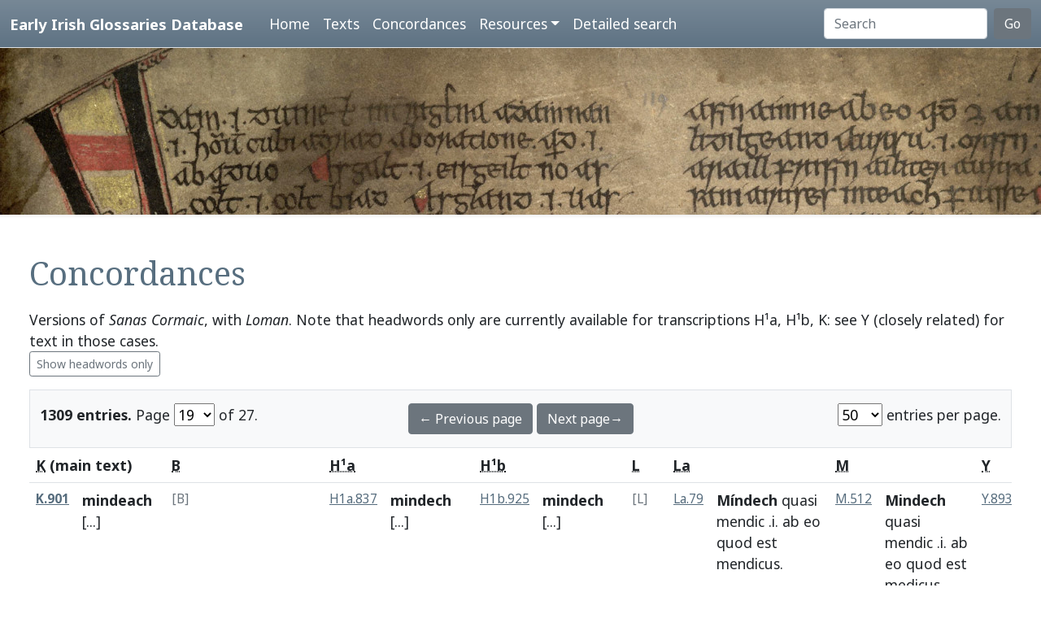

--- FILE ---
content_type: text/html; charset=utf-8
request_url: https://www.asnc.cam.ac.uk/irishglossaries/concordances.php?main=18&cpFamily=sc&display=fulltext&readingID=31923
body_size: 14644
content:

<!doctype html>
<html lang="en">
<head>
<title>Concordances · Early Irish Glossaries Database</title>
<meta charset="utf-8">
<meta name="viewport" content="width=device-width, initial-scale=1">

<link rel="stylesheet" href="https://cdn.jsdelivr.net/npm/bootstrap@5.0.2/dist/css/bootstrap.min.css" integrity="sha384-EVSTQN3/azprG1Anm3QDgpJLIm9Nao0Yz1ztcQTwFspd3yD65VohhpuuCOmLASjC" crossorigin="anonymous">
<script src="https://cdn.jsdelivr.net/npm/bootstrap@5.0.2/dist/js/bootstrap.bundle.min.js" integrity="sha384-MrcW6ZMFYlzcLA8Nl+NtUVF0sA7MsXsP1UyJoMp4YLEuNSfAP+JcXn/tWtIaxVXM" crossorigin="anonymous"></script>
<script src="https://unpkg.com/@popperjs/core@2"></script>

<link rel="preconnect" href="https://fonts.googleapis.com">
<link rel="preconnect" href="https://fonts.gstatic.com" crossorigin>
<link href="https://fonts.googleapis.com/css2?family=Noto+Sans:ital,wght@0,400;0,700;1,400;1,700&display=swap" rel="stylesheet"> 
<link href="https://fonts.googleapis.com/css2?family=Noto+Serif:ital,wght@0,400;0,700;1,400;1,700&display=swap" rel="stylesheet"> 

<link rel="shortcut icon" href="./favicon.ico" type="image/x-icon" />
<link rel="stylesheet" href="./includes/eigd.css">
<link rel="stylesheet" media="print" href="./includes/eigd_print.css">
<script language="JavaScript" type="text/javascript" src="./includes/eigd.js"></script>
<script>

window.addEventListener('load', function() {
	window.scrollBy(0, -300);
});

</script>
</head>
<body>

<nav class="navbar navbar-expand-lg navbar-dark sticky-top bg-gradient border-bottom shadow-lg" style="background-color: #5f7384;"><a href="#" onclick="adjust(); return false; "></a>
	<div class="container-fluid">
		<a class="navbar-brand" href="./">Early Irish Glossaries Database</a>
		<button class="navbar-toggler" type="button" data-bs-toggle="collapse" data-bs-target="#navbarSupportedContent" aria-controls="navbarSupportedContent" aria-expanded="false" aria-label="Toggle navigation">
			<span class="navbar-toggler-icon"></span>
		</button>

		<div class="collapse navbar-collapse" id="navbarSupportedContent">
			<ul class="navbar-nav ms-4 me-auto mb-2 mb-lg-0">
				<li class="nav-item"><a class="nav-link" aria-current="page" href="./">Home</a></li>
				<li class="nav-item"><a class="nav-link" href="./texts.php">Texts</a></li>
				<li class="nav-item"><a class="nav-link" href="./concordances.php">Concordances</a></li>
				<li class="nav-item dropdown">
					<a class="nav-link dropdown-toggle" href="#" id="navbarDropdown" role="button" data-bs-toggle="dropdown" aria-expanded="false">Resources</a>
					<ul class="dropdown-menu" aria-labelledby="navbarDropdown">
						<li><a class="dropdown-item" href="./abbr.php">Abbreviations</a></li>
						<li><a class="dropdown-item" href="./biblio.php">Bibliography</a></li>
						<li><a class="dropdown-item" href="./downloads.php">Downloads</a></li>
						<li><a class="dropdown-item" href="./links.php">Links</a></li>
						<li><a class="dropdown-item" href="./database.php">About the database</a></li>
						<li><a class="dropdown-item" href="./project.php">About the project</a></li>
					</ul>
				</li>
				<li class="nav-item"><a class="nav-link" href="./search.php?adv=1">Detailed search</a></li>
			</ul>
			<form class="d-flex" action="./search.php" method="get">
				<input name="sText" id="search" class="form-control me-2" type="search" placeholder="Search" aria-label="Search" value="" >
				<button class="btn btn-secondary" type="submit">Go</button>
			</form>
		</div>

	</div>
</nav>

<div class="container-fluid">
	<div class="row topImage shadow-sm d-print-none" style="min-height: 205px; "></div>
  	<div class="container-fluid my-5 px-4" style="min-height: 600px; ">
<h1>Concordances</h1><p>Versions of <i>Sanas Cormaic</i>, with <i>Loman</i>. Note that headwords only are currently available for transcriptions H¹a, H¹b, K: see Y (closely related) for text in those cases. <br/><a class="btn btn-outline-secondary btn-sm" href="concordances.php?main=18&amp;cpFamily=sc&amp;display=headwords&amp;readingID=31923">Show headwords only</a> </p><form class="d-print-none" name="form6976b4ae94f73" action="" method="get"><input type="hidden" name="main" value="18" /><input type="hidden" name="cpFamily" value="sc" /><input type="hidden" name="display" value="fulltext" /><input type="hidden" name="readingID" value="31923" /><div class="container-fluid bg-light border py-3" style="">	<div class="row">		<div class="col-4"><b>1309 entries.</b> Page <select name="page" style="width: 50px; " onchange="document.forms['form6976b4ae94f73'].submit(); "><option value="1">1</option><option value="2">2</option><option value="3">3</option><option value="4">4</option><option value="5">5</option><option value="6">6</option><option value="7">7</option><option value="8">8</option><option value="9">9</option><option value="10">10</option><option value="11">11</option><option value="12">12</option><option value="13">13</option><option value="14">14</option><option value="15">15</option><option value="16">16</option><option value="17">17</option><option value="18">18</option><option value="19" selected="selected">19</option><option value="20">20</option><option value="21">21</option><option value="22">22</option><option value="23">23</option><option value="24">24</option><option value="25">25</option><option value="26">26</option><option value="27">27</option></select> of 27. 		</div>		<div class="col-4 text-center"><a class="btn btn-secondary" href="/irishglossaries/concordances.php?main=18&amp;cpFamily=sc&amp;display=fulltext&amp;readingID=&amp;page=18">← Previous page</a> <a class="btn btn-secondary" href="/irishglossaries/concordances.php?main=18&amp;cpFamily=sc&amp;display=fulltext&amp;readingID=&amp;page=20">Next page→</a>		</div>		<div class="col-4 text-end"><select name="perPage" style="width: 55px; " onchange="document.forms['form6976b4ae94f73'].submit(); "><option value="50" selected="selected">50</option><option value="100">100</option><option value="200">200</option></select> entries per page.		</div>	</div></div></form><div class="table-responsive"><table class="table table-hover"><tr><th colspan="2"><b><abbr title="H.3.18, pp. 76a–79c">K</abbr> (main text)</b></th><th colspan="2"><abbr title="Leabhar Breac, pp. 263–72">B</abbr></th><th colspan="2"><abbr title="H.2.15b, pp. 13–39 [89–115]">H¹a</abbr></th><th colspan="2"><abbr title="H.2.15b, pp. 77–102 [153–178]">H¹b</abbr></th><th colspan="2"><abbr title="Book of Leinster, p. 179">L</abbr></th><th colspan="2"><abbr title="Laud 610, fols. 79r–80v, 83r–86r">La</abbr></th><th colspan="2"><abbr title="Book of Uí Maine, fols. 177r–84ra [119r–126ra]">M</abbr></th><th colspan="2"><abbr title="Yellow Book of Lecan, cols. 3–88">Y</abbr></th><th colspan="2"><abbr title="H.3.18, pp. 76a–79c"><i>Loman</i></abbr></th></tr><tr valign="top" id="rK.901"><td class=" small" nowrap="nowrap"><a name="31895"></a><b><a title="Show this entry in this text's transcription. " data-bs-toggle="tooltip" href="texts.php?versionID=18&amp;readingID=31895#31895">K.901</a></b> </td><td class=" entry">
<b><a target="_blank" title="Link to DIL headword" href="http://www.dil.ie/search?search_in=headword&amp;q=mindech" data-bs-toggle="tooltip">mindeach</a></b> <a href="#" class="inlineNote" data-bs-toggle="tooltip" title="Gap in transcription: Headwords only are sampled for this version. See version Y for a closely related text. ">[...]</a>

</td><td class=" small text-secondary" nowrap="nowrap">[B]</td><td class=""> </td><td class=" small" nowrap="nowrap"><a title="Show this entry in this text's transcription. " data-bs-toggle="tooltip" href="texts.php?versionID=15&amp;readingID=29223#29223">H1a.837</a> </td><td class=" entry">
<b><a target="_blank" title="Link to DIL headword" href="http://www.dil.ie/search?search_in=headword&amp;q=mindech" data-bs-toggle="tooltip">mindech</a></b> <a href="#" class="inlineNote" data-bs-toggle="tooltip" title="Gap in transcription: Headwords only are sampled for this version. See version Y for a closely related text. ">[...]</a>

</td><td class=" small" nowrap="nowrap"><a title="Show this entry in this text's transcription. " data-bs-toggle="tooltip" href="texts.php?versionID=16&amp;readingID=30574#30574">H1b.925</a> </td><td class=" entry">
<b><a target="_blank" title="Link to DIL headword" href="http://www.dil.ie/search?search_in=headword&amp;q=mindech" data-bs-toggle="tooltip">mindech</a></b> <a href="#" class="inlineNote" data-bs-toggle="tooltip" title="Gap in transcription: Headwords only are sampled for this version. See version Y for a closely related text. ">[...]</a>

</td><td class=" small text-secondary" nowrap="nowrap">[L]</td><td class=""> </td><td class=" small" nowrap="nowrap"><a title="Show this entry in this text's transcription. " data-bs-toggle="tooltip" href="texts.php?versionID=11&amp;readingID=16388#16388">La.79</a> </td><td class=" entry">
<b><a target="_blank" title="Link to DIL headword" href="http://www.dil.ie/search?search_in=headword&amp;q=mindech" data-bs-toggle="tooltip">Míndech</a></b> <a target="_blank" title="Link to DIL" data-bs-toggle="tooltip" href="http://www.dil.ie/search?q=quasi">quasi</a> <a target="_blank" title="Link to DIL" data-bs-toggle="tooltip" href="http://www.dil.ie/search?q=mendic">mendic</a> .i. <a target="_blank" title="Link to DIL" data-bs-toggle="tooltip" href="http://www.dil.ie/search?q=ab">ab</a> <a target="_blank" title="Link to DIL" data-bs-toggle="tooltip" href="http://www.dil.ie/search?q=eo">eo</a> <a target="_blank" title="Link to DIL" data-bs-toggle="tooltip" href="http://www.dil.ie/search?q=quod">quod</a> <a target="_blank" title="Link to DIL" data-bs-toggle="tooltip" href="http://www.dil.ie/search?q=est">est</a> <a target="_blank" title="Link to DIL" data-bs-toggle="tooltip" href="http://www.dil.ie/search?q=mendicus">mendicus</a>. 

</td><td class=" small" nowrap="nowrap"><a title="Show this entry in this text's transcription. " data-bs-toggle="tooltip" href="texts.php?versionID=8&amp;readingID=21491#21491">M.512</a> </td><td class=" entry">
<b><a target="_blank" title="Link to DIL headword" href="http://www.dil.ie/search?search_in=headword&amp;q=mindech" data-bs-toggle="tooltip">Mindech</a></b> <a target="_blank" title="Link to DIL" data-bs-toggle="tooltip" href="http://www.dil.ie/search?q=quasi">quasi</a> <a target="_blank" title="Link to DIL" data-bs-toggle="tooltip" href="http://www.dil.ie/search?q=mendic">mendic</a> .i. <a target="_blank" title="Link to DIL" data-bs-toggle="tooltip" href="http://www.dil.ie/search?q=ab">ab</a> <a target="_blank" title="Link to DIL" data-bs-toggle="tooltip" href="http://www.dil.ie/search?q=eo">eo</a> <a target="_blank" title="Link to DIL" data-bs-toggle="tooltip" href="http://www.dil.ie/search?q=quod">quod</a> <a target="_blank" title="Link to DIL" data-bs-toggle="tooltip" href="http://www.dil.ie/search?q=est">est</a> <a target="_blank" title="Link to DIL" data-bs-toggle="tooltip" href="http://www.dil.ie/search?q=medicus">medicus</a>. 

</td><td class=" small" nowrap="nowrap"><a title="Show this entry in this text's transcription. " data-bs-toggle="tooltip" href="texts.php?versionID=9&amp;readingID=17887#17887">Y.893</a> </td><td class=" entry">
<b><a target="_blank" title="Link to DIL headword" href="http://www.dil.ie/search?search_in=headword&amp;q=mindech" data-bs-toggle="tooltip">Mindech</a></b> <a target="_blank" title="Link to Perseus" data-bs-toggle="tooltip" href="http://www.perseus.tufts.edu/hopper/morph.jsp?l=quasi&amp;la=la">quasi</a> <a target="_blank" title="Link to DIL" data-bs-toggle="tooltip" href="http://www.dil.ie/search?q=mendic">mendic</a>, <a target="_blank" title="Link to Perseus" data-bs-toggle="tooltip" href="http://www.perseus.tufts.edu/hopper/morph.jsp?l=ab&amp;la=la">ab</a> <a target="_blank" title="Link to Perseus" data-bs-toggle="tooltip" href="http://www.perseus.tufts.edu/hopper/morph.jsp?l=eo&amp;la=la">eo</a> <a target="_blank" title="Link to Perseus" data-bs-toggle="tooltip" href="http://www.perseus.tufts.edu/hopper/morph.jsp?l=quod&amp;la=la">quod</a> <a target="_blank" title="Link to Perseus" data-bs-toggle="tooltip" href="http://www.perseus.tufts.edu/hopper/morph.jsp?l=est&amp;la=la">est</a> <a target="_blank" title="Link to Perseus" data-bs-toggle="tooltip" href="http://www.perseus.tufts.edu/hopper/morph.jsp?l=mendicus&amp;la=la">mendicus</a> .i. <a target="_blank" title="Link to DIL" data-bs-toggle="tooltip" href="http://www.dil.ie/search?q=bregach">bregach</a>.

</td><td class=" small text-secondary" nowrap="nowrap">[<i>Loman</i>]</td><td class=""> </td></tr><tr valign="top" id="rK.902"><td class=" small" nowrap="nowrap"><a name="31896"></a><b><a title="Show this entry in this text's transcription. " data-bs-toggle="tooltip" href="texts.php?versionID=18&amp;readingID=31896#31896">K.902</a></b> </td><td class=" entry">
<b><a target="_blank" title="Link to DIL headword" href="http://www.dil.ie/search?search_in=headword&amp;q=mart+" data-bs-toggle="tooltip">mart</a></b> <a href="#" class="inlineNote" data-bs-toggle="tooltip" title="Gap in transcription: Headwords only are sampled for this version. See version Y for a closely related text. ">[...]</a>

</td><td class=" small" nowrap="nowrap"><a title="Show this entry in this text's transcription. " data-bs-toggle="tooltip" href="texts.php?versionID=1&amp;readingID=16090#16090">B.517</a> </td><td class=" entry">
<b><a target="_blank" title="Link to DIL headword" href="http://www.dil.ie/search?search_in=headword&amp;q=mart+" data-bs-toggle="tooltip">Mart</a></b> <a target="_blank" title="Link to DIL" data-bs-toggle="tooltip" href="http://www.dil.ie/search?q=quasi">quasi</a> <a target="_blank" title="Link to DIL" data-bs-toggle="tooltip" href="http://www.dil.ie/search?q=mort">mort</a> .i. a <a target="_blank" title="Link to DIL" data-bs-toggle="tooltip" href="http://www.dil.ie/search?q=morte">morte</a>. 

</td><td class=" small" nowrap="nowrap"><a title="Show this entry in this text's transcription. " data-bs-toggle="tooltip" href="texts.php?versionID=15&amp;readingID=29224#29224">H1a.838</a> </td><td class=" entry">
<b><a target="_blank" title="Link to DIL headword" href="http://www.dil.ie/search?search_in=headword&amp;q=mart+" data-bs-toggle="tooltip">mart</a></b> <a href="#" class="inlineNote" data-bs-toggle="tooltip" title="Gap in transcription: Headwords only are sampled for this version. See version Y for a closely related text. ">[...]</a>

</td><td class=" small" nowrap="nowrap"><a title="Show this entry in this text's transcription. " data-bs-toggle="tooltip" href="texts.php?versionID=16&amp;readingID=30575#30575">H1b.926</a> </td><td class=" entry">
<b><a target="_blank" title="Link to DIL headword" href="http://www.dil.ie/search?search_in=headword&amp;q=mart+" data-bs-toggle="tooltip">mart</a></b> <a href="#" class="inlineNote" data-bs-toggle="tooltip" title="Gap in transcription: Headwords only are sampled for this version. See version Y for a closely related text. ">[...]</a>

</td><td class=" small text-secondary" nowrap="nowrap">[L]</td><td class=""> </td><td class=" small" nowrap="nowrap"><a title="Show this entry in this text's transcription. " data-bs-toggle="tooltip" href="texts.php?versionID=11&amp;readingID=16389#16389">La.80</a> </td><td class=" entry">
<b><a target="_blank" title="Link to DIL headword" href="http://www.dil.ie/search?search_in=headword&amp;q=mart+" data-bs-toggle="tooltip">Mart</a></b> a <a target="_blank" title="Link to DIL" data-bs-toggle="tooltip" href="http://www.dil.ie/search?q=morte">morte</a>, <a target="_blank" title="Link to DIL" data-bs-toggle="tooltip" href="http://www.dil.ie/search?q=quasi">quasi</a> <a target="_blank" title="Link to DIL" data-bs-toggle="tooltip" href="http://www.dil.ie/search?q=mort">mort</a>.

</td><td class=" small" nowrap="nowrap"><a title="Show this entry in this text's transcription. " data-bs-toggle="tooltip" href="texts.php?versionID=8&amp;readingID=21492#21492">M.513</a> </td><td class=" entry">
<b><a target="_blank" title="Link to DIL headword" href="http://www.dil.ie/search?search_in=headword&amp;q=mart+" data-bs-toggle="tooltip">Mart</a></b> a mortę <a target="_blank" title="Link to DIL" data-bs-toggle="tooltip" href="http://www.dil.ie/search?q=quasi">quasi</a> <a target="_blank" title="Link to DIL" data-bs-toggle="tooltip" href="http://www.dil.ie/search?q=mortt">mortt</a>.

</td><td class=" small" nowrap="nowrap"><a title="Show this entry in this text's transcription. " data-bs-toggle="tooltip" href="texts.php?versionID=9&amp;readingID=17888#17888">Y.894</a> </td><td class=" entry">
<b><a target="_blank" title="Link to DIL headword" href="http://www.dil.ie/search?search_in=headword&amp;q=mart+" data-bs-toggle="tooltip">Mart</a></b> <a target="_blank" title="Link to Perseus" data-bs-toggle="tooltip" href="http://www.perseus.tufts.edu/hopper/morph.jsp?l=quasi&amp;la=la">quasi</a> <a target="_blank" title="Link to Perseus" data-bs-toggle="tooltip" href="http://www.perseus.tufts.edu/hopper/morph.jsp?l=morti&amp;la=la">morti</a> .i. <a target="_blank" title="Link to DIL" data-bs-toggle="tooltip" href="http://www.dil.ie/search?q=on">on</a> <a target="_blank" title="Link to DIL" data-bs-toggle="tooltip" href="http://www.dil.ie/search?q=b%C3%A1ss">báss</a>.

</td><td class=" small" nowrap="nowrap"><a title="Show this entry in this text's transcription. " data-bs-toggle="tooltip" href="texts.php?versionID=6&amp;readingID=18526#18526">Loman.49</a> </td><td class=" entry">
<b><a target="_blank" title="Link to DIL headword" href="http://www.dil.ie/search?search_in=headword&amp;q=mart+" data-bs-toggle="tooltip">Mart</a></b> <a target="_blank" title="Link to DIL" data-bs-toggle="tooltip" href="http://www.dil.ie/search?q=quasi">quasi</a> <a target="_blank" title="Link to DIL" data-bs-toggle="tooltip" href="http://www.dil.ie/search?q=mortus">mortus</a> .i. <a target="_blank" title="Link to DIL" data-bs-toggle="tooltip" href="http://www.dil.ie/search?q=marb">marb</a>.

</td></tr><tr valign="top" id="rK.903"><td class=" small" nowrap="nowrap"><a name="31897"></a><b><a title="Show this entry in this text's transcription. " data-bs-toggle="tooltip" href="texts.php?versionID=18&amp;readingID=31897#31897">K.903</a></b> </td><td class=" entry">
<b><a target="_blank" title="Link to DIL headword" href="http://www.dil.ie/search?search_in=headword&amp;q=mortlaid" data-bs-toggle="tooltip">mortlaith</a></b> <a href="#" class="inlineNote" data-bs-toggle="tooltip" title="Gap in transcription: Headwords only are sampled for this version. See version Y for a closely related text. ">[...]</a>

</td><td class=" small" nowrap="nowrap"><a title="Show this entry in this text's transcription. " data-bs-toggle="tooltip" href="texts.php?versionID=1&amp;readingID=16091#16091">B.518</a> </td><td class=" entry">
<b><a target="_blank" title="Link to DIL headword" href="http://www.dil.ie/search?search_in=headword&amp;q=mortlaid" data-bs-toggle="tooltip">Mortlaith</a></b> a <a target="_blank" title="Link to DIL" data-bs-toggle="tooltip" href="http://www.dil.ie/search?q=mortalitate">mortalitate</a>. 

</td><td class=" small" nowrap="nowrap"><a title="Show this entry in this text's transcription. " data-bs-toggle="tooltip" href="texts.php?versionID=15&amp;readingID=29225#29225">H1a.839</a> </td><td class=" entry">
<b>mol<span class="gloss">(ł r)</span>tlaith</b> <a href="#" class="inlineNote" data-bs-toggle="tooltip" title="Gap in transcription: Headwords only are sampled for this version. See version Y for a closely related text. ">[...]</a>

</td><td class=" small" nowrap="nowrap"><a title="Show this entry in this text's transcription. " data-bs-toggle="tooltip" href="texts.php?versionID=16&amp;readingID=30576#30576">H1b.927</a> </td><td class=" entry">
<b><a target="_blank" title="Link to DIL headword" href="http://www.dil.ie/search?search_in=headword&amp;q=mortlaid" data-bs-toggle="tooltip">mortlaith</a></b> <a href="#" class="inlineNote" data-bs-toggle="tooltip" title="Gap in transcription: Headwords only are sampled for this version. See version Y for a closely related text. ">[...]</a>

</td><td class=" small text-secondary" nowrap="nowrap">[L]</td><td class=""> </td><td class=" small" nowrap="nowrap"><a title="Show this entry in this text's transcription. " data-bs-toggle="tooltip" href="texts.php?versionID=11&amp;readingID=16390#16390">La.81</a> </td><td class=" entry">
<b><a target="_blank" title="Link to DIL headword" href="http://www.dil.ie/search?search_in=headword&amp;q=mortlaid" data-bs-toggle="tooltip">Mortlaith</a></b> .i. a <a target="_blank" title="Link to DIL" data-bs-toggle="tooltip" href="http://www.dil.ie/search?q=mortalitate">mortalitate</a>.

</td><td class=" small" nowrap="nowrap"><a title="Show this entry in this text's transcription. " data-bs-toggle="tooltip" href="texts.php?versionID=8&amp;readingID=21493#21493">M.514</a> </td><td class=" entry">
<b><a target="_blank" title="Link to DIL headword" href="http://www.dil.ie/search?search_in=headword&amp;q=mortlaid" data-bs-toggle="tooltip">Mortlaid</a></b> .i. a <a target="_blank" title="Link to DIL" data-bs-toggle="tooltip" href="http://www.dil.ie/search?q=mortalitate">mortalitate</a>.

</td><td class=" small" nowrap="nowrap"><a title="Show this entry in this text's transcription. " data-bs-toggle="tooltip" href="texts.php?versionID=9&amp;readingID=17889#17889">Y.895</a> </td><td class=" entry">
<b><a target="_blank" title="Link to DIL headword" href="http://www.dil.ie/search?search_in=headword&amp;q=mortlaid" data-bs-toggle="tooltip">Mortlaith</a></b> .i. <a target="_blank" title="Link to Perseus" data-bs-toggle="tooltip" href="http://www.perseus.tufts.edu/hopper/morph.jsp?l=a&amp;la=la">a</a> <a target="_blank" title="Link to Perseus" data-bs-toggle="tooltip" href="http://www.perseus.tufts.edu/hopper/morph.jsp?l=mortalitate&amp;la=la">mortalitate</a> .i. <a target="_blank" title="Link to DIL" data-bs-toggle="tooltip" href="http://www.dil.ie/search?q=on">on</a> <a target="_blank" title="Link to DIL" data-bs-toggle="tooltip" href="http://www.dil.ie/search?q=mortlaith">mortlaith</a>.

</td><td class=" small text-secondary" nowrap="nowrap">[<i>Loman</i>]</td><td class=""> </td></tr><tr valign="top" id="rK.904"><td class=" small" nowrap="nowrap"><a name="31898"></a><b><a title="Show this entry in this text's transcription. " data-bs-toggle="tooltip" href="texts.php?versionID=18&amp;readingID=31898#31898">K.904</a></b> </td><td class=" entry">
<b>Manandan mac Lir</b> <a href="#" class="inlineNote" data-bs-toggle="tooltip" title="Gap in transcription: Headwords only are sampled for this version. See version Y for a closely related text. ">[...]</a>

</td><td class=" small" nowrap="nowrap"><a title="Show this entry in this text's transcription. " data-bs-toggle="tooltip" href="texts.php?versionID=1&amp;readingID=16092#16092">B.519</a> </td><td class=" entry">
<b>Manannan <a target="_blank" title="Link to DIL" data-bs-toggle="tooltip" href="http://www.dil.ie/search?q=mac">mac</a> lir</b> .i. <a target="_blank" title="Link to DIL" data-bs-toggle="tooltip" href="http://www.dil.ie/search?q=cennaige">cennaige</a> <a target="_blank" title="Link to DIL" data-bs-toggle="tooltip" href="http://www.dil.ie/search?q=amra">amra</a> <a target="_blank" title="Link to DIL" data-bs-toggle="tooltip" href="http://www.dil.ie/search?q=b%C3%B3i">bói</a> <a target="_blank" title="Link to DIL" data-bs-toggle="tooltip" href="http://www.dil.ie/search?q=aninis">aninis</a> <a target="_blank" title="Link to DIL" data-bs-toggle="tooltip" href="http://www.dil.ie/search?q=Manand">Manand</a>. <a target="_blank" title="Link to DIL" data-bs-toggle="tooltip" href="http://www.dil.ie/search?q=ise">ise</a> <a target="_blank" title="Link to DIL" data-bs-toggle="tooltip" href="http://www.dil.ie/search?q=luam">luam</a> <a target="_blank" title="Link to DIL" data-bs-toggle="tooltip" href="http://www.dil.ie/search?q=as">as</a> <a target="_blank" title="Link to DIL" data-bs-toggle="tooltip" href="http://www.dil.ie/search?q=deach">deach</a> <a target="_blank" title="Link to DIL" data-bs-toggle="tooltip" href="http://www.dil.ie/search?q=boi">boi</a> <a target="_blank" title="Link to DIL" data-bs-toggle="tooltip" href="http://www.dil.ie/search?q=aniarthar">aniarthar</a> <a target="_blank" title="Link to DIL" data-bs-toggle="tooltip" href="http://www.dil.ie/search?q=Eorpa">Eorpa</a>. <a target="_blank" title="Link to DIL" data-bs-toggle="tooltip" href="http://www.dil.ie/search?q=no%E1%B8%9Findad">noḟindad</a> <a target="_blank" title="Link to DIL" data-bs-toggle="tooltip" href="http://www.dil.ie/search?q=tre">tre</a> <a target="_blank" title="Link to DIL" data-bs-toggle="tooltip" href="http://www.dil.ie/search?q=nemgnacht">nemgnacht</a> <span class="gloss">(.i. <a target="_blank" title="Link to DIL" data-bs-toggle="tooltip" href="http://www.dil.ie/search?q=gnathugrud">gnathugrud</a> nime)</span> <a target="_blank" title="Link to DIL" data-bs-toggle="tooltip" href="http://www.dil.ie/search?q=inoiret">inoiret</a> <a target="_blank" title="Link to DIL" data-bs-toggle="tooltip" href="http://www.dil.ie/search?q=nob%C3%ADd">nobíd</a> <a target="_blank" title="Link to DIL" data-bs-toggle="tooltip" href="http://www.dil.ie/search?q=insoinind">insoinind</a> ⁊ <a target="_blank" title="Link to DIL" data-bs-toggle="tooltip" href="http://www.dil.ie/search?q=in">in</a> <a target="_blank" title="Link to DIL" data-bs-toggle="tooltip" href="http://www.dil.ie/search?q=don">don</a> <a target="_blank" title="Link to DIL" data-bs-toggle="tooltip" href="http://www.dil.ie/search?q=ind">ind</a> ⁊ <a target="_blank" title="Link to DIL" data-bs-toggle="tooltip" href="http://www.dil.ie/search?q=intan">intan</a> <a target="_blank" title="Link to DIL" data-bs-toggle="tooltip" href="http://www.dil.ie/search?q=noscl%C3%A6chl%C3%B3bad">nosclæchlóbad</a> <a target="_blank" title="Link to DIL" data-bs-toggle="tooltip" href="http://www.dil.ie/search?q=cechtar">cechtar</a> <a target="_blank" title="Link to DIL" data-bs-toggle="tooltip" href="http://www.dil.ie/search?q=don">don</a> <a target="_blank" title="Link to DIL" data-bs-toggle="tooltip" href="http://www.dil.ie/search?q=d%C3%A1">dá</a> <a target="_blank" title="Link to DIL" data-bs-toggle="tooltip" href="http://www.dil.ie/search?q=r%C3%A9sin">résin</a>, <a target="_blank" title="Link to DIL" data-bs-toggle="tooltip" href="http://www.dil.ie/search?q=inde">inde</a> <a target="_blank" title="Link to DIL" data-bs-toggle="tooltip" href="http://www.dil.ie/search?q=Scoti">Scoti</a> <a target="_blank" title="Link to DIL" data-bs-toggle="tooltip" href="http://www.dil.ie/search?q=et">et</a> <a target="_blank" title="Link to DIL" data-bs-toggle="tooltip" href="http://www.dil.ie/search?q=Brittones">Brittones</a> <a target="_blank" title="Link to DIL" data-bs-toggle="tooltip" href="http://www.dil.ie/search?q=eum">eum</a> <a target="_blank" title="Link to DIL" data-bs-toggle="tooltip" href="http://www.dil.ie/search?q=deum">deum</a> <a target="_blank" title="Link to DIL" data-bs-toggle="tooltip" href="http://www.dil.ie/search?q=uocauerunt">uocauerunt</a> <a target="_blank" title="Link to DIL" data-bs-toggle="tooltip" href="http://www.dil.ie/search?q=maris">maris</a>. <a target="_blank" title="Link to DIL" data-bs-toggle="tooltip" href="http://www.dil.ie/search?q=et">et</a> <a target="_blank" title="Link to DIL" data-bs-toggle="tooltip" href="http://www.dil.ie/search?q=inde">inde</a> <a target="_blank" title="Link to DIL" data-bs-toggle="tooltip" href="http://www.dil.ie/search?q=filium">filium</a> <a target="_blank" title="Link to DIL" data-bs-toggle="tooltip" href="http://www.dil.ie/search?q=maris">maris</a> <a target="_blank" title="Link to DIL" data-bs-toggle="tooltip" href="http://www.dil.ie/search?q=esse">esse</a> <a target="_blank" title="Link to DIL" data-bs-toggle="tooltip" href="http://www.dil.ie/search?q=dixerunt">dixerunt</a> .i. <a target="_blank" title="Link to DIL" data-bs-toggle="tooltip" href="http://www.dil.ie/search?q=mac">mac</a> <a target="_blank" title="Link to DIL" data-bs-toggle="tooltip" href="http://www.dil.ie/search?q=lir">lir</a> <a target="_blank" title="Link to DIL" data-bs-toggle="tooltip" href="http://www.dil.ie/search?q=mac">mac</a> <a target="_blank" title="Link to DIL" data-bs-toggle="tooltip" href="http://www.dil.ie/search?q=mara">mara</a>. <a target="_blank" title="Link to DIL" data-bs-toggle="tooltip" href="http://www.dil.ie/search?q=et">et</a> <a target="_blank" title="Link to DIL" data-bs-toggle="tooltip" href="http://www.dil.ie/search?q=de">de</a> <a target="_blank" title="Link to DIL" data-bs-toggle="tooltip" href="http://www.dil.ie/search?q=nomine">nomine</a> <a target="_blank" title="Link to DIL" data-bs-toggle="tooltip" href="http://www.dil.ie/search?q=Manandan">Manandan</a> <a target="_blank" title="Link to DIL" data-bs-toggle="tooltip" href="http://www.dil.ie/search?q=Inis">Inis</a> <a target="_blank" title="Link to DIL" data-bs-toggle="tooltip" href="http://www.dil.ie/search?q=Manand">Manand</a> <a target="_blank" title="Link to DIL" data-bs-toggle="tooltip" href="http://www.dil.ie/search?q=dictus">dictus</a> <a target="_blank" title="Link to DIL" data-bs-toggle="tooltip" href="http://www.dil.ie/search?q=est">est</a>.

</td><td class=" small" nowrap="nowrap"><a title="Show this entry in this text's transcription. " data-bs-toggle="tooltip" href="texts.php?versionID=15&amp;readingID=29226#29226">H1a.840</a> </td><td class=" entry">
<b>Manandan mac Lir</b> <a href="#" class="inlineNote" data-bs-toggle="tooltip" title="Gap in transcription: Headwords only are sampled for this version. See version Y for a closely related text. ">[...]</a>

</td><td class=" small" nowrap="nowrap"><a title="Show this entry in this text's transcription. " data-bs-toggle="tooltip" href="texts.php?versionID=16&amp;readingID=30577#30577">H1b.928</a> </td><td class=" entry">
<b>Manandan mac Lir</b> <a href="#" class="inlineNote" data-bs-toggle="tooltip" title="Gap in transcription: Headwords only are sampled for this version. See version Y for a closely related text. ">[...]</a>

</td><td class=" small text-secondary" nowrap="nowrap">[L]</td><td class=""> </td><td class=" small" nowrap="nowrap"><a title="Show this entry in this text's transcription. " data-bs-toggle="tooltip" href="texts.php?versionID=11&amp;readingID=16391#16391">La.82</a> </td><td class=" entry">
<b>Manannan <a target="_blank" title="Link to DIL" data-bs-toggle="tooltip" href="http://www.dil.ie/search?q=mac">mac</a> Lir</b> .i. <a target="_blank" title="Link to DIL" data-bs-toggle="tooltip" href="http://www.dil.ie/search?q=cennaigi">cennaigi</a> <a target="_blank" title="Link to DIL" data-bs-toggle="tooltip" href="http://www.dil.ie/search?q=amrae">amrae</a> <a target="_blank" title="Link to DIL" data-bs-toggle="tooltip" href="http://www.dil.ie/search?q=rob%C3%B3i">robói</a> i <a target="_blank" title="Link to DIL" data-bs-toggle="tooltip" href="http://www.dil.ie/search?q=nn">nn</a>-<a target="_blank" title="Link to DIL" data-bs-toggle="tooltip" href="http://www.dil.ie/search?q=inis">inis</a> <a target="_blank" title="Link to DIL" data-bs-toggle="tooltip" href="http://www.dil.ie/search?q=Manand">Manand</a>. <a target="_blank" title="Link to DIL" data-bs-toggle="tooltip" href="http://www.dil.ie/search?q=Is">Is</a> <a target="_blank" title="Link to DIL" data-bs-toggle="tooltip" href="http://www.dil.ie/search?q=h%C3%A9">hé</a> <a target="_blank" title="Link to DIL" data-bs-toggle="tooltip" href="http://www.dil.ie/search?q=l%C3%BAam">lúam</a> <a target="_blank" title="Link to DIL" data-bs-toggle="tooltip" href="http://www.dil.ie/search?q=is">is</a> <a target="_blank" title="Link to DIL" data-bs-toggle="tooltip" href="http://www.dil.ie/search?q=dech">dech</a> <a target="_blank" title="Link to DIL" data-bs-toggle="tooltip" href="http://www.dil.ie/search?q=rob%C3%B3i">robói</a> <a target="_blank" title="Link to DIL" data-bs-toggle="tooltip" href="http://www.dil.ie/search?q=for">for</a> <a target="_blank" title="Link to DIL" data-bs-toggle="tooltip" href="http://www.dil.ie/search?q=muir">muir</a> <a target="_blank" title="Link to DIL" data-bs-toggle="tooltip" href="http://www.dil.ie/search?q=in">in</a> <a target="_blank" title="Link to DIL" data-bs-toggle="tooltip" href="http://www.dil.ie/search?q=iarthar">iarthar</a> <a target="_blank" title="Link to DIL" data-bs-toggle="tooltip" href="http://www.dil.ie/search?q=domuin">domuin</a>. <a target="_blank" title="Link to DIL" data-bs-toggle="tooltip" href="http://www.dil.ie/search?q=Rofinnad">Rofinnad</a> <a target="_blank" title="Link to DIL" data-bs-toggle="tooltip" href="http://www.dil.ie/search?q=tria">tria</a> <a target="_blank" title="Link to DIL" data-bs-toggle="tooltip" href="http://www.dil.ie/search?q=nemgnacht">nemgnacht</a> <span class="gloss">(.i. <a target="_blank" title="Link to DIL" data-bs-toggle="tooltip" href="http://www.dil.ie/search?q=gne">gne</a> nime)</span> .i. <a target="_blank" title="Link to DIL" data-bs-toggle="tooltip" href="http://www.dil.ie/search?q=tria">tria</a> <a target="_blank" title="Link to DIL" data-bs-toggle="tooltip" href="http://www.dil.ie/search?q=deicsin">deicsin</a> <a target="_blank" title="Link to DIL" data-bs-toggle="tooltip" href="http://www.dil.ie/search?q=ind">ind</a> <a target="_blank" title="Link to DIL" data-bs-toggle="tooltip" href="http://www.dil.ie/search?q=aeoir">aeoir</a>, <a target="_blank" title="Link to DIL" data-bs-toggle="tooltip" href="http://www.dil.ie/search?q=inderet">inderet</a> <a target="_blank" title="Link to DIL" data-bs-toggle="tooltip" href="http://www.dil.ie/search?q=nombiad">nombiad</a> intṡuithnenn a ⁊ <a target="_blank" title="Link to DIL" data-bs-toggle="tooltip" href="http://www.dil.ie/search?q=intan">intan</a> <a target="_blank" title="Link to DIL" data-bs-toggle="tooltip" href="http://www.dil.ie/search?q=conoemchlabad">conoemchlabad</a> <a target="_blank" title="Link to DIL" data-bs-toggle="tooltip" href="http://www.dil.ie/search?q=cechtarde">cechtarde</a> <a target="_blank" title="Link to DIL" data-bs-toggle="tooltip" href="http://www.dil.ie/search?q=arr%C3%A9">arré</a>. <a target="_blank" title="Link to DIL" data-bs-toggle="tooltip" href="http://www.dil.ie/search?q=inde">inde</a> <a target="_blank" title="Link to DIL" data-bs-toggle="tooltip" href="http://www.dil.ie/search?q=Scoti">Scoti</a> <a target="_blank" title="Link to DIL" data-bs-toggle="tooltip" href="http://www.dil.ie/search?q=et">et</a> <a target="_blank" title="Link to DIL" data-bs-toggle="tooltip" href="http://www.dil.ie/search?q=Brit%C3%B3nes">Britónes</a> <a target="_blank" title="Link to DIL" data-bs-toggle="tooltip" href="http://www.dil.ie/search?q=eum">eum</a> <a target="_blank" title="Link to DIL" data-bs-toggle="tooltip" href="http://www.dil.ie/search?q=deum">deum</a> <a target="_blank" title="Link to DIL" data-bs-toggle="tooltip" href="http://www.dil.ie/search?q=maris">maris</a> <a target="_blank" title="Link to DIL" data-bs-toggle="tooltip" href="http://www.dil.ie/search?q=uocauerunt">uocauerunt</a>, <a target="_blank" title="Link to DIL" data-bs-toggle="tooltip" href="http://www.dil.ie/search?q=et">et</a> <a target="_blank" title="Link to DIL" data-bs-toggle="tooltip" href="http://www.dil.ie/search?q=inde">inde</a> <a target="_blank" title="Link to DIL" data-bs-toggle="tooltip" href="http://www.dil.ie/search?q=filium">filium</a> <a target="_blank" title="Link to DIL" data-bs-toggle="tooltip" href="http://www.dil.ie/search?q=maris">maris</a> <a target="_blank" title="Link to DIL" data-bs-toggle="tooltip" href="http://www.dil.ie/search?q=esse">esse</a> <a target="_blank" title="Link to DIL" data-bs-toggle="tooltip" href="http://www.dil.ie/search?q=dixerunt">dixerunt</a> .i. <a target="_blank" title="Link to DIL" data-bs-toggle="tooltip" href="http://www.dil.ie/search?q=mac">mac</a> <a target="_blank" title="Link to DIL" data-bs-toggle="tooltip" href="http://www.dil.ie/search?q=lir">lir</a>, <a target="_blank" title="Link to DIL" data-bs-toggle="tooltip" href="http://www.dil.ie/search?q=et">et</a> <a target="_blank" title="Link to DIL" data-bs-toggle="tooltip" href="http://www.dil.ie/search?q=de">de</a> <a target="_blank" title="Link to DIL" data-bs-toggle="tooltip" href="http://www.dil.ie/search?q=nomine">nomine</a> <a target="_blank" title="Link to DIL" data-bs-toggle="tooltip" href="http://www.dil.ie/search?q=Manann">Manann</a> <a target="_blank" title="Link to DIL" data-bs-toggle="tooltip" href="http://www.dil.ie/search?q=insola">insola</a> <a target="_blank" title="Link to DIL" data-bs-toggle="tooltip" href="http://www.dil.ie/search?q=Manannan">Manannan</a> <a target="_blank" title="Link to DIL" data-bs-toggle="tooltip" href="http://www.dil.ie/search?q=dicta">dicta</a> <a target="_blank" title="Link to DIL" data-bs-toggle="tooltip" href="http://www.dil.ie/search?q=est">est</a>. 

</td><td class=" small" nowrap="nowrap"><a title="Show this entry in this text's transcription. " data-bs-toggle="tooltip" href="texts.php?versionID=8&amp;readingID=21495#21495">M.516</a> </td><td class=" entry">
<b>Manannan <a target="_blank" title="Link to DIL" data-bs-toggle="tooltip" href="http://www.dil.ie/search?q=mac">mac</a> lir</b> .i. <a target="_blank" title="Link to DIL" data-bs-toggle="tooltip" href="http://www.dil.ie/search?q=cennaige">cennaige</a> <a target="_blank" title="Link to DIL" data-bs-toggle="tooltip" href="http://www.dil.ie/search?q=amra">amra</a> <a target="_blank" title="Link to DIL" data-bs-toggle="tooltip" href="http://www.dil.ie/search?q=roboi">roboi</a> i <a target="_blank" title="Link to DIL" data-bs-toggle="tooltip" href="http://www.dil.ie/search?q=ninis">ninis</a> <a target="_blank" title="Link to DIL" data-bs-toggle="tooltip" href="http://www.dil.ie/search?q=manand">manand</a>. <a target="_blank" title="Link to DIL" data-bs-toggle="tooltip" href="http://www.dil.ie/search?q=is">is</a> <a target="_blank" title="Link to DIL" data-bs-toggle="tooltip" href="http://www.dil.ie/search?q=he">he</a> <a target="_blank" title="Link to DIL" data-bs-toggle="tooltip" href="http://www.dil.ie/search?q=luam">luam</a> <a target="_blank" title="Link to DIL" data-bs-toggle="tooltip" href="http://www.dil.ie/search?q=as">as</a> <a target="_blank" title="Link to DIL" data-bs-toggle="tooltip" href="http://www.dil.ie/search?q=dech">dech</a> <a target="_blank" title="Link to DIL" data-bs-toggle="tooltip" href="http://www.dil.ie/search?q=roboi">roboi</a> <a target="_blank" title="Link to DIL" data-bs-toggle="tooltip" href="http://www.dil.ie/search?q=for">for</a> <a target="_blank" title="Link to DIL" data-bs-toggle="tooltip" href="http://www.dil.ie/search?q=muir">muir</a> <a target="_blank" title="Link to DIL" data-bs-toggle="tooltip" href="http://www.dil.ie/search?q=in">in</a> <a target="_blank" title="Link to DIL" data-bs-toggle="tooltip" href="http://www.dil.ie/search?q=iarthur">iarthur</a> <a target="_blank" title="Link to DIL" data-bs-toggle="tooltip" href="http://www.dil.ie/search?q=in">in</a> <a target="_blank" title="Link to DIL" data-bs-toggle="tooltip" href="http://www.dil.ie/search?q=domain">domain</a>. <a target="_blank" title="Link to DIL" data-bs-toggle="tooltip" href="http://www.dil.ie/search?q=rofinnad">rofinnad</a> <a target="_blank" title="Link to DIL" data-bs-toggle="tooltip" href="http://www.dil.ie/search?q=tri">tri</a> <a target="_blank" title="Link to DIL" data-bs-toggle="tooltip" href="http://www.dil.ie/search?q=nemgracht">nemgracht</a> .i. <a target="_blank" title="Link to DIL" data-bs-toggle="tooltip" href="http://www.dil.ie/search?q=tri">tri</a> <a target="_blank" title="Link to DIL" data-bs-toggle="tooltip" href="http://www.dil.ie/search?q=dechsin">dechsin</a> .i. <a target="_blank" title="Link to DIL" data-bs-toggle="tooltip" href="http://www.dil.ie/search?q=gne">gne</a> <a target="_blank" title="Link to DIL" data-bs-toggle="tooltip" href="http://www.dil.ie/search?q=ind">ind</a> <a target="_blank" title="Link to DIL" data-bs-toggle="tooltip" href="http://www.dil.ie/search?q=nime">nime</a> .i. <a target="_blank" title="Link to DIL" data-bs-toggle="tooltip" href="http://www.dil.ie/search?q=ind">ind</a> <a target="_blank" title="Link to DIL" data-bs-toggle="tooltip" href="http://www.dil.ie/search?q=%C3%A6nir">ænir</a> <a target="_blank" title="Link to DIL" data-bs-toggle="tooltip" href="http://www.dil.ie/search?q=inneret">inneret</a> <a target="_blank" title="Link to DIL" data-bs-toggle="tooltip" href="http://www.dil.ie/search?q=no">no</a> <a target="_blank" title="Link to DIL" data-bs-toggle="tooltip" href="http://www.dil.ie/search?q=biad">biad</a> <a target="_blank" title="Link to DIL" data-bs-toggle="tooltip" href="http://www.dil.ie/search?q=in">in</a> ṡuthnenn <a target="_blank" title="Link to DIL" data-bs-toggle="tooltip" href="http://www.dil.ie/search?q=no">no</a> <a target="_blank" title="Link to DIL" data-bs-toggle="tooltip" href="http://www.dil.ie/search?q=in">in</a> <a target="_blank" title="Link to DIL" data-bs-toggle="tooltip" href="http://www.dil.ie/search?q=duthnenn">duthnenn</a> a 7 <a target="_blank" title="Link to DIL" data-bs-toggle="tooltip" href="http://www.dil.ie/search?q=intan">intan</a> <a target="_blank" title="Link to DIL" data-bs-toggle="tooltip" href="http://www.dil.ie/search?q=no">no</a> <a target="_blank" title="Link to DIL" data-bs-toggle="tooltip" href="http://www.dil.ie/search?q=chomclaibad">chomclaibad</a> <a target="_blank" title="Link to DIL" data-bs-toggle="tooltip" href="http://www.dil.ie/search?q=cechdarde">cechdarde</a> <a target="_blank" title="Link to DIL" data-bs-toggle="tooltip" href="http://www.dil.ie/search?q=arre">arre</a>. <a target="_blank" title="Link to DIL" data-bs-toggle="tooltip" href="http://www.dil.ie/search?q=INde">INde</a> <a target="_blank" title="Link to DIL" data-bs-toggle="tooltip" href="http://www.dil.ie/search?q=scoti">scoti</a> <a target="_blank" title="Link to DIL" data-bs-toggle="tooltip" href="http://www.dil.ie/search?q=et">et</a> <a target="_blank" title="Link to DIL" data-bs-toggle="tooltip" href="http://www.dil.ie/search?q=britanni">britanni</a> <a target="_blank" title="Link to DIL" data-bs-toggle="tooltip" href="http://www.dil.ie/search?q=eum">eum</a> <a target="_blank" title="Link to DIL" data-bs-toggle="tooltip" href="http://www.dil.ie/search?q=deum">deum</a> <a target="_blank" title="Link to DIL" data-bs-toggle="tooltip" href="http://www.dil.ie/search?q=maris">maris</a> <a target="_blank" title="Link to DIL" data-bs-toggle="tooltip" href="http://www.dil.ie/search?q=uocauerunt">uocauerunt</a>, <a target="_blank" title="Link to DIL" data-bs-toggle="tooltip" href="http://www.dil.ie/search?q=et">et</a> <a target="_blank" title="Link to DIL" data-bs-toggle="tooltip" href="http://www.dil.ie/search?q=inde">inde</a> <a target="_blank" title="Link to DIL" data-bs-toggle="tooltip" href="http://www.dil.ie/search?q=filium">filium</a> <a target="_blank" title="Link to DIL" data-bs-toggle="tooltip" href="http://www.dil.ie/search?q=maris">maris</a> <a target="_blank" title="Link to DIL" data-bs-toggle="tooltip" href="http://www.dil.ie/search?q=esse">esse</a> <a target="_blank" title="Link to DIL" data-bs-toggle="tooltip" href="http://www.dil.ie/search?q=diserunt">diserunt</a> .i. <a target="_blank" title="Link to DIL" data-bs-toggle="tooltip" href="http://www.dil.ie/search?q=mac">mac</a> <a target="_blank" title="Link to DIL" data-bs-toggle="tooltip" href="http://www.dil.ie/search?q=lir">lir</a>, <a target="_blank" title="Link to DIL" data-bs-toggle="tooltip" href="http://www.dil.ie/search?q=et">et</a> <a target="_blank" title="Link to DIL" data-bs-toggle="tooltip" href="http://www.dil.ie/search?q=de">de</a> <a target="_blank" title="Link to DIL" data-bs-toggle="tooltip" href="http://www.dil.ie/search?q=nomine">nomine</a> <a target="_blank" title="Link to DIL" data-bs-toggle="tooltip" href="http://www.dil.ie/search?q=mananand">mananand</a> <a target="_blank" title="Link to DIL" data-bs-toggle="tooltip" href="http://www.dil.ie/search?q=insule">insule</a> <a target="_blank" title="Link to DIL" data-bs-toggle="tooltip" href="http://www.dil.ie/search?q=mananand">mananand</a> <a target="_blank" title="Link to DIL" data-bs-toggle="tooltip" href="http://www.dil.ie/search?q=dictus">dictus</a> <a target="_blank" title="Link to DIL" data-bs-toggle="tooltip" href="http://www.dil.ie/search?q=est">est</a>. 

</td><td class=" small" nowrap="nowrap"><a title="Show this entry in this text's transcription. " data-bs-toggle="tooltip" href="texts.php?versionID=9&amp;readingID=17890#17890">Y.896</a> </td><td class=" entry">
<b><a target="_blank" title="Link to DIL headword" href="http://www.dil.ie/search?search_in=headword&amp;q=Manann%C3%A1n+mac+Lir" data-bs-toggle="tooltip">Manandan</a></b> <b><a target="_blank" title="Link to DIL headword" href="http://www.dil.ie/search?search_in=headword&amp;q=Manann%C3%A1n+mac+Lir" data-bs-toggle="tooltip">Mac</a></b> <b><a target="_blank" title="Link to DIL headword" href="http://www.dil.ie/search?search_in=headword&amp;q=Manann%C3%A1n+mac+Lir" data-bs-toggle="tooltip">Lir</a></b> <a target="_blank" title="Link to DIL" data-bs-toggle="tooltip" href="http://www.dil.ie/search?q=cendaighe">cendaighe</a> <a target="_blank" title="Link to DIL" data-bs-toggle="tooltip" href="http://www.dil.ie/search?q=amra">amra</a> <a target="_blank" title="Link to DIL" data-bs-toggle="tooltip" href="http://www.dil.ie/search?q=robui">robui</a> a <a target="_blank" title="Link to DIL" data-bs-toggle="tooltip" href="http://www.dil.ie/search?q=nInis">nInis</a> <a target="_blank" title="Link to DIL" data-bs-toggle="tooltip" href="http://www.dil.ie/search?q=Manann">Manann</a>. <a target="_blank" title="Link to DIL" data-bs-toggle="tooltip" href="http://www.dil.ie/search?q=is">is</a> <a target="_blank" title="Link to DIL" data-bs-toggle="tooltip" href="http://www.dil.ie/search?q=he">he</a> <a target="_blank" title="Link to DIL" data-bs-toggle="tooltip" href="http://www.dil.ie/search?q=luamaire">luamaire</a> <a target="_blank" title="Link to DIL" data-bs-toggle="tooltip" href="http://www.dil.ie/search?q=is">is</a> <a target="_blank" title="Link to DIL" data-bs-toggle="tooltip" href="http://www.dil.ie/search?q=dech">dech</a> <a target="_blank" title="Link to DIL" data-bs-toggle="tooltip" href="http://www.dil.ie/search?q=robui">robui</a> a n-<a target="_blank" title="Link to DIL" data-bs-toggle="tooltip" href="http://www.dil.ie/search?q=iarthur">iarthur</a> <a target="_blank" title="Link to DIL" data-bs-toggle="tooltip" href="http://www.dil.ie/search?q=domuin">domuin</a>. <a target="_blank" title="Link to DIL" data-bs-toggle="tooltip" href="http://www.dil.ie/search?q=rofindad">rofindad</a> <a target="_blank" title="Link to DIL" data-bs-toggle="tooltip" href="http://www.dil.ie/search?q=trie">trie</a> <a target="_blank" title="Link to DIL" data-bs-toggle="tooltip" href="http://www.dil.ie/search?q=nemgnacht">nemgnacht</a> .i. <a target="_blank" title="Link to DIL" data-bs-toggle="tooltip" href="http://www.dil.ie/search?q=tris">tris</a> <a target="_blank" title="Link to DIL" data-bs-toggle="tooltip" href="http://www.dil.ie/search?q=deicsin">deicsin</a> <a target="_blank" title="Link to DIL" data-bs-toggle="tooltip" href="http://www.dil.ie/search?q=gne">gne</a> <a target="_blank" title="Link to DIL" data-bs-toggle="tooltip" href="http://www.dil.ie/search?q=in">in</a> <a target="_blank" title="Link to DIL" data-bs-toggle="tooltip" href="http://www.dil.ie/search?q=nime">nime</a>, .i. <a target="_blank" title="Link to DIL" data-bs-toggle="tooltip" href="http://www.dil.ie/search?q=ind">ind</a> <a target="_blank" title="Link to DIL" data-bs-toggle="tooltip" href="http://www.dil.ie/search?q=%C3%A6oir">æoir</a>, <a target="_blank" title="Link to DIL" data-bs-toggle="tooltip" href="http://www.dil.ie/search?q=ind">ind</a> <a target="_blank" title="Link to DIL" data-bs-toggle="tooltip" href="http://www.dil.ie/search?q=airet">airet</a> <a target="_blank" title="Link to DIL" data-bs-toggle="tooltip" href="http://www.dil.ie/search?q=nobith">nobith</a> <a target="_blank" title="Link to DIL" data-bs-toggle="tooltip" href="http://www.dil.ie/search?q=ind">ind</a> <a target="_blank" title="Link to DIL" data-bs-toggle="tooltip" href="http://www.dil.ie/search?q=thsoinind">thsoinind</a> ⁊ <a target="_blank" title="Link to DIL" data-bs-toggle="tooltip" href="http://www.dil.ie/search?q=in">in</a> <a target="_blank" title="Link to DIL" data-bs-toggle="tooltip" href="http://www.dil.ie/search?q=donend">donend</a> ⁊ <a target="_blank" title="Link to DIL" data-bs-toggle="tooltip" href="http://www.dil.ie/search?q=intan">intan</a> <a target="_blank" title="Link to DIL" data-bs-toggle="tooltip" href="http://www.dil.ie/search?q=conclaochlobadh">conclaochlobadh</a> <a target="_blank" title="Link to DIL" data-bs-toggle="tooltip" href="http://www.dil.ie/search?q=cechtar">cechtar</a> <a target="_blank" title="Link to DIL" data-bs-toggle="tooltip" href="http://www.dil.ie/search?q=de">de</a> a <a target="_blank" title="Link to DIL" data-bs-toggle="tooltip" href="http://www.dil.ie/search?q=rre">rre</a>. <a target="_blank" title="Link to Perseus" data-bs-toggle="tooltip" href="http://www.perseus.tufts.edu/hopper/morph.jsp?l=inde&amp;la=la">inde</a> <a target="_blank" title="Link to Perseus" data-bs-toggle="tooltip" href="http://www.perseus.tufts.edu/hopper/morph.jsp?l=Scoti&amp;la=la">Scoti</a> <a target="_blank" title="Link to Perseus" data-bs-toggle="tooltip" href="http://www.perseus.tufts.edu/hopper/morph.jsp?l=Britoines&amp;la=la">Britoines</a> <a target="_blank" title="Link to Perseus" data-bs-toggle="tooltip" href="http://www.perseus.tufts.edu/hopper/morph.jsp?l=eum&amp;la=la">eum</a> <a target="_blank" title="Link to Perseus" data-bs-toggle="tooltip" href="http://www.perseus.tufts.edu/hopper/morph.jsp?l=deum&amp;la=la">deum</a> <a target="_blank" title="Link to Perseus" data-bs-toggle="tooltip" href="http://www.perseus.tufts.edu/hopper/morph.jsp?l=uocauerunt&amp;la=la">uocauerunt</a> <a target="_blank" title="Link to Perseus" data-bs-toggle="tooltip" href="http://www.perseus.tufts.edu/hopper/morph.jsp?l=maris,&amp;la=la">maris,</a> <a target="_blank" title="Link to Perseus" data-bs-toggle="tooltip" href="http://www.perseus.tufts.edu/hopper/morph.jsp?l=et&amp;la=la">et</a> <a target="_blank" title="Link to Perseus" data-bs-toggle="tooltip" href="http://www.perseus.tufts.edu/hopper/morph.jsp?l=inde&amp;la=la">inde</a> <a target="_blank" title="Link to Perseus" data-bs-toggle="tooltip" href="http://www.perseus.tufts.edu/hopper/morph.jsp?l=filium&amp;la=la">filium</a> <a target="_blank" title="Link to Perseus" data-bs-toggle="tooltip" href="http://www.perseus.tufts.edu/hopper/morph.jsp?l=maris&amp;la=la">maris</a> <a target="_blank" title="Link to Perseus" data-bs-toggle="tooltip" href="http://www.perseus.tufts.edu/hopper/morph.jsp?l=esse&amp;la=la">esse</a> <a target="_blank" title="Link to Perseus" data-bs-toggle="tooltip" href="http://www.perseus.tufts.edu/hopper/morph.jsp?l=dixerunt&amp;la=la">dixerunt</a> <span class="gloss">(is <a target="_blank" title="Link to DIL" data-bs-toggle="tooltip" href="http://www.dil.ie/search?q=aire">aire</a> <a target="_blank" title="Link to DIL" data-bs-toggle="tooltip" href="http://www.dil.ie/search?q=sin">sin</a> <a target="_blank" title="Link to DIL" data-bs-toggle="tooltip" href="http://www.dil.ie/search?q=dogairdis">dogairdis</a> <a target="_blank" title="Link to DIL" data-bs-toggle="tooltip" href="http://www.dil.ie/search?q=Scoitice">Scoitice</a> ⁊ <a target="_blank" title="Link to DIL" data-bs-toggle="tooltip" href="http://www.dil.ie/search?q=Brethnaig">Brethnaig</a> <a target="_blank" title="Link to DIL" data-bs-toggle="tooltip" href="http://www.dil.ie/search?q=dee">dee</a> <a target="_blank" title="Link to DIL" data-bs-toggle="tooltip" href="http://www.dil.ie/search?q=in">in</a> <a target="_blank" title="Link to DIL" data-bs-toggle="tooltip" href="http://www.dil.ie/search?q=mara">mara</a> <a target="_blank" title="Link to DIL" data-bs-toggle="tooltip" href="http://www.dil.ie/search?q=de">de</a> ⁊ <a target="_blank" title="Link to DIL" data-bs-toggle="tooltip" href="http://www.dil.ie/search?q=adeirdis">adeirdis</a> <a target="_blank" title="Link to DIL" data-bs-toggle="tooltip" href="http://www.dil.ie/search?q=corba">corba</a> <a target="_blank" title="Link to DIL" data-bs-toggle="tooltip" href="http://www.dil.ie/search?q=mac">mac</a> <a target="_blank" title="Link to DIL" data-bs-toggle="tooltip" href="http://www.dil.ie/search?q=don">don</a> <a target="_blank" title="Link to DIL" data-bs-toggle="tooltip" href="http://www.dil.ie/search?q=muir">muir</a> he)</span> .i. <a target="_blank" title="Link to DIL" data-bs-toggle="tooltip" href="http://www.dil.ie/search?q=mac">mac</a> <a target="_blank" title="Link to DIL" data-bs-toggle="tooltip" href="http://www.dil.ie/search?q=lir">lir</a>. <a target="_blank" title="Link to Perseus" data-bs-toggle="tooltip" href="http://www.perseus.tufts.edu/hopper/morph.jsp?l=de&amp;la=la">de</a> <a target="_blank" title="Link to Perseus" data-bs-toggle="tooltip" href="http://www.perseus.tufts.edu/hopper/morph.jsp?l=nomine&amp;la=la">nomine</a> <a target="_blank" title="Link to Perseus" data-bs-toggle="tooltip" href="http://www.perseus.tufts.edu/hopper/morph.jsp?l=Manannan&amp;la=la">Manannan</a> <a target="_blank" title="Link to Perseus" data-bs-toggle="tooltip" href="http://www.perseus.tufts.edu/hopper/morph.jsp?l=Manand&amp;la=la">Manand</a> <a target="_blank" title="Link to Perseus" data-bs-toggle="tooltip" href="http://www.perseus.tufts.edu/hopper/morph.jsp?l=insula&amp;la=la">insula</a> <a target="_blank" title="Link to Perseus" data-bs-toggle="tooltip" href="http://www.perseus.tufts.edu/hopper/morph.jsp?l=dicta&amp;la=la">dicta</a> <a target="_blank" title="Link to Perseus" data-bs-toggle="tooltip" href="http://www.perseus.tufts.edu/hopper/morph.jsp?l=est&amp;la=la">est</a> <span class="gloss">(7 <a target="_blank" title="Link to DIL" data-bs-toggle="tooltip" href="http://www.dil.ie/search?q=is">is</a> <a target="_blank" title="Link to DIL" data-bs-toggle="tooltip" href="http://www.dil.ie/search?q=uaide">uaide</a> <a target="_blank" title="Link to DIL" data-bs-toggle="tooltip" href="http://www.dil.ie/search?q=aderar">aderar</a> <a target="_blank" title="Link to DIL" data-bs-toggle="tooltip" href="http://www.dil.ie/search?q=Inis">Inis</a> Manand)</span>.

</td><td class=" small text-secondary" nowrap="nowrap">[<i>Loman</i>]</td><td class=""> </td></tr><tr valign="top" id="rK.905"><td class=" small" nowrap="nowrap"><a name="31899"></a><b><a title="Show this entry in this text's transcription. " data-bs-toggle="tooltip" href="texts.php?versionID=18&amp;readingID=31899#31899">K.905</a></b> </td><td class=" entry">
<b><a target="_blank" title="Link to DIL headword" href="http://www.dil.ie/search?search_in=headword&amp;q=mant" data-bs-toggle="tooltip">mant</a></b> <a href="#" class="inlineNote" data-bs-toggle="tooltip" title="Gap in transcription: Headwords only are sampled for this version. See version Y for a closely related text. ">[...]</a>

</td><td class=" small text-secondary" nowrap="nowrap">[B]</td><td class=""> </td><td class=" small" nowrap="nowrap"><a title="Show this entry in this text's transcription. " data-bs-toggle="tooltip" href="texts.php?versionID=15&amp;readingID=29227#29227">H1a.841</a> </td><td class=" entry">
<b><a target="_blank" title="Link to DIL headword" href="http://www.dil.ie/search?search_in=headword&amp;q=mant" data-bs-toggle="tooltip">mant</a></b> <a href="#" class="inlineNote" data-bs-toggle="tooltip" title="Gap in transcription: Headwords only are sampled for this version. See version Y for a closely related text. ">[...]</a>

</td><td class=" small" nowrap="nowrap"><a title="Show this entry in this text's transcription. " data-bs-toggle="tooltip" href="texts.php?versionID=16&amp;readingID=30578#30578">H1b.929</a> </td><td class=" entry">
<b><a target="_blank" title="Link to DIL headword" href="http://www.dil.ie/search?search_in=headword&amp;q=mant" data-bs-toggle="tooltip">mant</a></b> <a href="#" class="inlineNote" data-bs-toggle="tooltip" title="Gap in transcription: Headwords only are sampled for this version. See version Y for a closely related text. ">[...]</a>

</td><td class=" small text-secondary" nowrap="nowrap">[L]</td><td class=""> </td><td class=" small text-secondary" nowrap="nowrap">[La]</td><td class=""> </td><td class=" small text-secondary" nowrap="nowrap">[M]</td><td class=""> </td><td class=" small" nowrap="nowrap"><a title="Show this entry in this text's transcription. " data-bs-toggle="tooltip" href="texts.php?versionID=9&amp;readingID=17891#17891">YAdd.897</a> YAdd</td><td class=" entry">
<b><a target="_blank" title="Link to DIL headword" href="http://www.dil.ie/search?search_in=headword&amp;q=mant" data-bs-toggle="tooltip">Mant</a></b> .i. <a target="_blank" title="Link to DIL" data-bs-toggle="tooltip" href="http://www.dil.ie/search?q=mo">mo</a> a <a target="_blank" title="Link to DIL" data-bs-toggle="tooltip" href="http://www.dil.ie/search?q=saint">saint</a> <a target="_blank" title="Link to DIL" data-bs-toggle="tooltip" href="http://www.dil.ie/search?q=bid">bid</a>.

</td><td class=" small" nowrap="nowrap"><a title="Show this entry in this text's transcription. " data-bs-toggle="tooltip" href="texts.php?versionID=6&amp;readingID=18527#18527">Loman.50</a> </td><td class=" entry">
<b><a target="_blank" title="Link to DIL headword" href="http://www.dil.ie/search?search_in=headword&amp;q=mant" data-bs-toggle="tooltip">Mant</a></b> .i. <a target="_blank" title="Link to DIL" data-bs-toggle="tooltip" href="http://www.dil.ie/search?q=m%C3%B3">mó</a> a <a target="_blank" title="Link to DIL" data-bs-toggle="tooltip" href="http://www.dil.ie/search?q=saint">saint</a> <a target="_blank" title="Link to DIL" data-bs-toggle="tooltip" href="http://www.dil.ie/search?q=b%C3%ADdh">bídh</a>.

</td></tr><tr valign="top" id="rK.906"><td class=" small" nowrap="nowrap"><a name="31900"></a><b><a title="Show this entry in this text's transcription. " data-bs-toggle="tooltip" href="texts.php?versionID=18&amp;readingID=31900#31900">K.906</a></b> </td><td class=" entry">
<b><a target="_blank" title="Link to DIL headword" href="http://www.dil.ie/search?search_in=headword&amp;q=mag" data-bs-toggle="tooltip">magh</a></b> <a href="#" class="inlineNote" data-bs-toggle="tooltip" title="Gap in transcription: Headwords only are sampled for this version. See version Y for a closely related text. ">[...]</a>

</td><td class=" small text-secondary" nowrap="nowrap">[B]</td><td class=""> </td><td class=" small" nowrap="nowrap"><a title="Show this entry in this text's transcription. " data-bs-toggle="tooltip" href="texts.php?versionID=15&amp;readingID=29228#29228">H1a.842</a> </td><td class=" entry">
<b><a target="_blank" title="Link to DIL headword" href="http://www.dil.ie/search?search_in=headword&amp;q=mag" data-bs-toggle="tooltip">magh</a></b> <a href="#" class="inlineNote" data-bs-toggle="tooltip" title="Gap in transcription: Headwords only are sampled for this version. See version Y for a closely related text. ">[...]</a>

</td><td class=" small" nowrap="nowrap"><a title="Show this entry in this text's transcription. " data-bs-toggle="tooltip" href="texts.php?versionID=16&amp;readingID=30579#30579">H1b.930</a> </td><td class=" entry">
<b><a target="_blank" title="Link to DIL headword" href="http://www.dil.ie/search?search_in=headword&amp;q=mag" data-bs-toggle="tooltip">magh</a></b> <a href="#" class="inlineNote" data-bs-toggle="tooltip" title="Gap in transcription: Headwords only are sampled for this version. See version Y for a closely related text. ">[...]</a>

</td><td class=" small text-secondary" nowrap="nowrap">[L]</td><td class=""> </td><td class=" small text-secondary" nowrap="nowrap">[La]</td><td class=""> </td><td class=" small text-secondary" nowrap="nowrap">[M]</td><td class=""> </td><td class=" small" nowrap="nowrap"><a title="Show this entry in this text's transcription. " data-bs-toggle="tooltip" href="texts.php?versionID=9&amp;readingID=17892#17892">YAdd.898</a> YAdd</td><td class=" entry">
<b><a target="_blank" title="Link to DIL headword" href="http://www.dil.ie/search?search_in=headword&amp;q=mag" data-bs-toggle="tooltip">Magh</a></b> .i. <a target="_blank" title="Link to DIL" data-bs-toggle="tooltip" href="http://www.dil.ie/search?q=mo">mo</a> <a target="_blank" title="Link to DIL" data-bs-toggle="tooltip" href="http://www.dil.ie/search?q=is">is</a> <a target="_blank" title="Link to DIL" data-bs-toggle="tooltip" href="http://www.dil.ie/search?q=aghusta">aghusta</a> e <a target="_blank" title="Link to DIL" data-bs-toggle="tooltip" href="http://www.dil.ie/search?q=oldos">oldos</a> <a target="_blank" title="Link to DIL" data-bs-toggle="tooltip" href="http://www.dil.ie/search?q=in">in</a> <a target="_blank" title="Link to DIL" data-bs-toggle="tooltip" href="http://www.dil.ie/search?q=fid">fid</a>. <a target="_blank" title="Link to DIL" data-bs-toggle="tooltip" href="http://www.dil.ie/search?q=no">no</a> <a target="_blank" title="Link to DIL" data-bs-toggle="tooltip" href="http://www.dil.ie/search?q=m%C3%B3">mó</a> a <a target="_blank" title="Link to DIL" data-bs-toggle="tooltip" href="http://www.dil.ie/search?q=aighe">aighe</a> .i. a <a target="_blank" title="Link to DIL" data-bs-toggle="tooltip" href="http://www.dil.ie/search?q=graifne">graifne</a> <a target="_blank" title="Link to DIL" data-bs-toggle="tooltip" href="http://www.dil.ie/search?q=ech">ech</a>.

</td><td class=" small" nowrap="nowrap"><a title="Show this entry in this text's transcription. " data-bs-toggle="tooltip" href="texts.php?versionID=6&amp;readingID=18528#18528">Loman.51</a> </td><td class=" entry">
<b><a target="_blank" title="Link to DIL headword" href="http://www.dil.ie/search?search_in=headword&amp;q=mag" data-bs-toggle="tooltip">Mag</a></b> .i. <a target="_blank" title="Link to DIL" data-bs-toggle="tooltip" href="http://www.dil.ie/search?q=mo">mo</a> <a target="_blank" title="Link to DIL" data-bs-toggle="tooltip" href="http://www.dil.ie/search?q=is">is</a> <a target="_blank" title="Link to DIL" data-bs-toggle="tooltip" href="http://www.dil.ie/search?q=%C3%A1ghasda">ághasda</a> é <a target="_blank" title="Link to DIL" data-bs-toggle="tooltip" href="http://www.dil.ie/search?q=ol">ol</a> <a target="_blank" title="Link to DIL" data-bs-toggle="tooltip" href="http://www.dil.ie/search?q=in">in</a> <a target="_blank" title="Link to DIL" data-bs-toggle="tooltip" href="http://www.dil.ie/search?q=fid">fid</a>; ł <a target="_blank" title="Link to DIL" data-bs-toggle="tooltip" href="http://www.dil.ie/search?q=m%C3%B3">mó</a> a <a target="_blank" title="Link to DIL" data-bs-toggle="tooltip" href="http://www.dil.ie/search?q=%C3%A1ighe">áighe</a> .i. a <a target="_blank" title="Link to DIL" data-bs-toggle="tooltip" href="http://www.dil.ie/search?q=graifne">graifne</a> <a target="_blank" title="Link to DIL" data-bs-toggle="tooltip" href="http://www.dil.ie/search?q=each">each</a>.

</td></tr><tr valign="top" id="rK.907"><td class=" small" nowrap="nowrap"><a name="31901"></a><b><a title="Show this entry in this text's transcription. " data-bs-toggle="tooltip" href="texts.php?versionID=18&amp;readingID=31901#31901">K.907</a></b> </td><td class=" entry">
<b><a target="_blank" title="Link to DIL headword" href="http://www.dil.ie/search?search_in=headword&amp;q=muin%C3%A9l" data-bs-toggle="tooltip">muinel</a></b> <a href="#" class="inlineNote" data-bs-toggle="tooltip" title="Gap in transcription: Headwords only are sampled for this version. See version Y for a closely related text. ">[...]</a>

</td><td class=" small text-secondary" nowrap="nowrap">[B]</td><td class=""> </td><td class=" small" nowrap="nowrap"><a title="Show this entry in this text's transcription. " data-bs-toggle="tooltip" href="texts.php?versionID=15&amp;readingID=29229#29229">H1a.843</a> </td><td class=" entry">
<b><a target="_blank" title="Link to DIL headword" href="http://www.dil.ie/search?search_in=headword&amp;q=muin%C3%A9l" data-bs-toggle="tooltip">muinel</a></b> <a href="#" class="inlineNote" data-bs-toggle="tooltip" title="Gap in transcription: Headwords only are sampled for this version. See version Y for a closely related text. ">[...]</a>

</td><td class=" small" nowrap="nowrap"><a title="Show this entry in this text's transcription. " data-bs-toggle="tooltip" href="texts.php?versionID=16&amp;readingID=30580#30580">H1b.931</a> </td><td class=" entry">
<b><a target="_blank" title="Link to DIL headword" href="http://www.dil.ie/search?search_in=headword&amp;q=muin%C3%A9l" data-bs-toggle="tooltip">muinel</a></b> <a href="#" class="inlineNote" data-bs-toggle="tooltip" title="Gap in transcription: Headwords only are sampled for this version. See version Y for a closely related text. ">[...]</a>

</td><td class=" small text-secondary" nowrap="nowrap">[L]</td><td class=""> </td><td class=" small text-secondary" nowrap="nowrap">[La]</td><td class=""> </td><td class=" small text-secondary" nowrap="nowrap">[M]</td><td class=""> </td><td class=" small" nowrap="nowrap"><a title="Show this entry in this text's transcription. " data-bs-toggle="tooltip" href="texts.php?versionID=9&amp;readingID=17893#17893">YAdd.899</a> YAdd</td><td class=" entry">
<b><a target="_blank" title="Link to DIL headword" href="http://www.dil.ie/search?search_in=headword&amp;q=muin%C3%A9l" data-bs-toggle="tooltip">Muinel</a></b> .i. <a target="_blank" title="Link to DIL" data-bs-toggle="tooltip" href="http://www.dil.ie/search?q=mo">mo</a> <a target="_blank" title="Link to DIL" data-bs-toggle="tooltip" href="http://www.dil.ie/search?q=in">in</a> <a target="_blank" title="Link to DIL" data-bs-toggle="tooltip" href="http://www.dil.ie/search?q=feoil">feoil</a> <a target="_blank" title="Link to DIL" data-bs-toggle="tooltip" href="http://www.dil.ie/search?q=fair">fair</a> <a target="_blank" title="Link to Perseus" data-bs-toggle="tooltip" href="http://www.perseus.tufts.edu/hopper/morph.jsp?l=quam&amp;la=la">quam</a> <a target="_blank" title="Link to DIL" data-bs-toggle="tooltip" href="http://www.dil.ie/search?q=in">in</a> <a target="_blank" title="Link to DIL" data-bs-toggle="tooltip" href="http://www.dil.ie/search?q=chind">chind</a>. <a target="_blank" title="Link to DIL" data-bs-toggle="tooltip" href="http://www.dil.ie/search?q=no">no</a> <a target="_blank" title="Link to DIL" data-bs-toggle="tooltip" href="http://www.dil.ie/search?q=mo">mo</a> <a target="_blank" title="Link to DIL" data-bs-toggle="tooltip" href="http://www.dil.ie/search?q=inn">inn</a> <a target="_blank" title="Link to DIL" data-bs-toggle="tooltip" href="http://www.dil.ie/search?q=eolach">eolach</a> <a target="_blank" title="Link to DIL" data-bs-toggle="tooltip" href="http://www.dil.ie/search?q=at%C3%A1">atá</a> <a target="_blank" title="Link to DIL" data-bs-toggle="tooltip" href="http://www.dil.ie/search?q=h%C3%A9">hé</a> .i. <a target="_blank" title="Link to DIL" data-bs-toggle="tooltip" href="http://www.dil.ie/search?q=fon">fon</a> <a target="_blank" title="Link to DIL" data-bs-toggle="tooltip" href="http://www.dil.ie/search?q=chind">chind</a>.

</td><td class=" small" nowrap="nowrap"><a title="Show this entry in this text's transcription. " data-bs-toggle="tooltip" href="texts.php?versionID=6&amp;readingID=18529#18529">Loman.52</a> </td><td class=" entry">
<b><a target="_blank" title="Link to DIL headword" href="http://www.dil.ie/search?search_in=headword&amp;q=muin%C3%A9l" data-bs-toggle="tooltip">Muinel</a></b> .i. <a target="_blank" title="Link to DIL" data-bs-toggle="tooltip" href="http://www.dil.ie/search?q=mo">mo</a> <a target="_blank" title="Link to DIL" data-bs-toggle="tooltip" href="http://www.dil.ie/search?q=in">in</a> <a target="_blank" title="Link to DIL" data-bs-toggle="tooltip" href="http://www.dil.ie/search?q=feoil">feoil</a> <a target="_blank" title="Link to DIL" data-bs-toggle="tooltip" href="http://www.dil.ie/search?q=bis">bis</a> <a target="_blank" title="Link to DIL" data-bs-toggle="tooltip" href="http://www.dil.ie/search?q=fair">fair</a> <a target="_blank" title="Link to DIL" data-bs-toggle="tooltip" href="http://www.dil.ie/search?q=oldas">oldas</a> <a target="_blank" title="Link to DIL" data-bs-toggle="tooltip" href="http://www.dil.ie/search?q=forin">forin</a> <a target="_blank" title="Link to DIL" data-bs-toggle="tooltip" href="http://www.dil.ie/search?q=cenn">cenn</a>; ł <a target="_blank" title="Link to DIL" data-bs-toggle="tooltip" href="http://www.dil.ie/search?q=mo">mo</a> <a target="_blank" title="Link to DIL" data-bs-toggle="tooltip" href="http://www.dil.ie/search?q=in">in</a> <a target="_blank" title="Link to DIL" data-bs-toggle="tooltip" href="http://www.dil.ie/search?q=eolach">eolach</a> <a target="_blank" title="Link to DIL" data-bs-toggle="tooltip" href="http://www.dil.ie/search?q=ata">ata</a> é <a target="_blank" title="Link to DIL" data-bs-toggle="tooltip" href="http://www.dil.ie/search?q=fon">fon</a> <a target="_blank" title="Link to DIL" data-bs-toggle="tooltip" href="http://www.dil.ie/search?q=cind">cind</a>.

</td></tr><tr valign="top" id="rK.908"><td class=" small" nowrap="nowrap"><a name="31902"></a><b><a title="Show this entry in this text's transcription. " data-bs-toggle="tooltip" href="texts.php?versionID=18&amp;readingID=31902#31902">K.908</a></b> </td><td class=" entry">
<b><a target="_blank" title="Link to DIL headword" href="http://www.dil.ie/search?search_in=headword&amp;q=mind+" data-bs-toggle="tooltip">mind</a></b> <a href="#" class="inlineNote" data-bs-toggle="tooltip" title="Gap in transcription: Headwords only are sampled for this version. See version Y for a closely related text. ">[...]</a>

</td><td class=" small text-secondary" nowrap="nowrap">[B]</td><td class=""> </td><td class=" small" nowrap="nowrap"><a title="Show this entry in this text's transcription. " data-bs-toggle="tooltip" href="texts.php?versionID=15&amp;readingID=29230#29230">H1a.844</a> </td><td class=" entry">
<b><a target="_blank" title="Link to DIL headword" href="http://www.dil.ie/search?search_in=headword&amp;q=mind+" data-bs-toggle="tooltip">mind</a></b> <a href="#" class="inlineNote" data-bs-toggle="tooltip" title="Gap in transcription: Headwords only are sampled for this version. See version Y for a closely related text. ">[...]</a>

</td><td class=" small" nowrap="nowrap"><a title="Show this entry in this text's transcription. " data-bs-toggle="tooltip" href="texts.php?versionID=16&amp;readingID=30581#30581">H1b.932</a> </td><td class=" entry">
<b><a target="_blank" title="Link to DIL headword" href="http://www.dil.ie/search?search_in=headword&amp;q=mind+" data-bs-toggle="tooltip">mind</a></b> <a href="#" class="inlineNote" data-bs-toggle="tooltip" title="Gap in transcription: Headwords only are sampled for this version. See version Y for a closely related text. ">[...]</a>

</td><td class=" small text-secondary" nowrap="nowrap">[L]</td><td class=""> </td><td class=" small text-secondary" nowrap="nowrap">[La]</td><td class=""> </td><td class=" small text-secondary" nowrap="nowrap">[M]</td><td class=""> </td><td class=" small" nowrap="nowrap"><a title="Show this entry in this text's transcription. " data-bs-toggle="tooltip" href="texts.php?versionID=9&amp;readingID=17894#17894">YAdd.900</a> YAdd</td><td class=" entry">
<b><a target="_blank" title="Link to DIL headword" href="http://www.dil.ie/search?search_in=headword&amp;q=mind+" data-bs-toggle="tooltip">Mind</a></b> <a target="_blank" title="Link to Perseus" data-bs-toggle="tooltip" href="http://www.perseus.tufts.edu/hopper/morph.jsp?l=quasi&amp;la=la">quasi</a> <a target="_blank" title="Link to DIL" data-bs-toggle="tooltip" href="http://www.dil.ie/search?q=mund">mund</a>, <a target="_blank" title="Link to Perseus" data-bs-toggle="tooltip" href="http://www.perseus.tufts.edu/hopper/morph.jsp?l=a&amp;la=la">a</a> <a target="_blank" title="Link to Perseus" data-bs-toggle="tooltip" href="http://www.perseus.tufts.edu/hopper/morph.jsp?l=mundita&amp;la=la">mundita</a> .i. <a target="_blank" title="Link to DIL" data-bs-toggle="tooltip" href="http://www.dil.ie/search?q=on">on</a> <a target="_blank" title="Link to DIL" data-bs-toggle="tooltip" href="http://www.dil.ie/search?q=gloine">gloine</a>.

</td><td class=" small" nowrap="nowrap"><a title="Show this entry in this text's transcription. " data-bs-toggle="tooltip" href="texts.php?versionID=6&amp;readingID=18530#18530">Loman.53</a> </td><td class=" entry">
<b><a target="_blank" title="Link to DIL headword" href="http://www.dil.ie/search?search_in=headword&amp;q=mind+" data-bs-toggle="tooltip">Mind</a></b> <a target="_blank" title="Link to DIL" data-bs-toggle="tooltip" href="http://www.dil.ie/search?q=qmsi">qmsi</a> <a target="_blank" title="Link to DIL" data-bs-toggle="tooltip" href="http://www.dil.ie/search?q=mund">mund</a> a <a target="_blank" title="Link to DIL" data-bs-toggle="tooltip" href="http://www.dil.ie/search?q=munditia">munditia</a> .i. <a target="_blank" title="Link to DIL" data-bs-toggle="tooltip" href="http://www.dil.ie/search?q=on">on</a> glaine

</td></tr><tr valign="top" id="rK.909"><td class=" small" nowrap="nowrap"><a name="31903"></a><b><a title="Show this entry in this text's transcription. " data-bs-toggle="tooltip" href="texts.php?versionID=18&amp;readingID=31903#31903">K.909</a></b> </td><td class=" entry">
<b><a target="_blank" title="Link to DIL headword" href="http://www.dil.ie/search?search_in=headword&amp;q=min++%28compd%29" data-bs-toggle="tooltip">minarba</a></b> <a href="#" class="inlineNote" data-bs-toggle="tooltip" title="Gap in transcription: Headwords only are sampled for this version. See version Y for a closely related text. ">[...]</a>

</td><td class=" small text-secondary" nowrap="nowrap">[B]</td><td class=""> </td><td class=" small text-secondary" nowrap="nowrap">[H¹a]</td><td class=""> </td><td class=" small text-secondary" nowrap="nowrap">[H¹b]</td><td class=""> </td><td class=" small text-secondary" nowrap="nowrap">[L]</td><td class=""> </td><td class=" small text-secondary" nowrap="nowrap">[La]</td><td class=""> </td><td class=" small text-secondary" nowrap="nowrap">[M]</td><td class=""> </td><td class=" small text-secondary" nowrap="nowrap">[Y]</td><td class=""> </td><td class=" small text-secondary" nowrap="nowrap">[<i>Loman</i>]</td><td class=""> </td></tr><tr valign="top" id="rK.910"><td class=" small" nowrap="nowrap"><a name="31904"></a><b><a title="Show this entry in this text's transcription. " data-bs-toggle="tooltip" href="texts.php?versionID=18&amp;readingID=31904#31904">K.910</a></b> </td><td class=" entry">
<b><a target="_blank" title="Link to DIL headword" href="http://www.dil.ie/search?search_in=headword&amp;q=medc" data-bs-toggle="tooltip">medg</a></b> <a href="#" class="inlineNote" data-bs-toggle="tooltip" title="Gap in transcription: Headwords only are sampled for this version. See version Y for a closely related text. ">[...]</a>

</td><td class=" small text-secondary" nowrap="nowrap">[B]</td><td class=""> </td><td class=" small" nowrap="nowrap"><a title="Show this entry in this text's transcription. " data-bs-toggle="tooltip" href="texts.php?versionID=15&amp;readingID=29232#29232">H1a.846</a> </td><td class=" entry">
<b><a target="_blank" title="Link to DIL headword" href="http://www.dil.ie/search?search_in=headword&amp;q=medc" data-bs-toggle="tooltip">medg</a></b> <a href="#" class="inlineNote" data-bs-toggle="tooltip" title="Gap in transcription: Headwords only are sampled for this version. See version Y for a closely related text. ">[...]</a>

</td><td class=" small" nowrap="nowrap"><a title="Show this entry in this text's transcription. " data-bs-toggle="tooltip" href="texts.php?versionID=16&amp;readingID=30583#30583">H1b.934</a> </td><td class=" entry">
<b><a target="_blank" title="Link to DIL headword" href="http://www.dil.ie/search?search_in=headword&amp;q=medc" data-bs-toggle="tooltip">medg</a></b> <a href="#" class="inlineNote" data-bs-toggle="tooltip" title="Gap in transcription: Headwords only are sampled for this version. See version Y for a closely related text. ">[...]</a>

</td><td class=" small text-secondary" nowrap="nowrap">[L]</td><td class=""> </td><td class=" small text-secondary" nowrap="nowrap">[La]</td><td class=""> </td><td class=" small text-secondary" nowrap="nowrap">[M]</td><td class=""> </td><td class=" small" nowrap="nowrap"><a title="Show this entry in this text's transcription. " data-bs-toggle="tooltip" href="texts.php?versionID=9&amp;readingID=17896#17896">YAdd.902</a> YAdd</td><td class=" entry">
<b><a target="_blank" title="Link to DIL headword" href="http://www.dil.ie/search?search_in=headword&amp;q=medc" data-bs-toggle="tooltip">Medg</a></b> <a target="_blank" title="Link to Perseus" data-bs-toggle="tooltip" href="http://www.perseus.tufts.edu/hopper/morph.jsp?l=quasi&amp;la=la">quasi</a> <a target="_blank" title="Link to DIL" data-bs-toggle="tooltip" href="http://www.dil.ie/search?q=mo">mo</a>-<a target="_blank" title="Link to DIL" data-bs-toggle="tooltip" href="http://www.dil.ie/search?q=idg">idg</a> .i. <a target="_blank" title="Link to DIL" data-bs-toggle="tooltip" href="http://www.dil.ie/search?q=mo">mo</a> <a target="_blank" title="Link to DIL" data-bs-toggle="tooltip" href="http://www.dil.ie/search?q=deogh">deogh</a> <a target="_blank" title="Link to DIL" data-bs-toggle="tooltip" href="http://www.dil.ie/search?q=de">de</a> <a target="_blank" title="Link to Perseus" data-bs-toggle="tooltip" href="http://www.perseus.tufts.edu/hopper/morph.jsp?l=quam&amp;la=la">quam</a> <a target="_blank" title="Link to Perseus" data-bs-toggle="tooltip" href="http://www.perseus.tufts.edu/hopper/morph.jsp?l=cunctis&amp;la=la">cunctis</a>.

</td><td class=" small" nowrap="nowrap"><a title="Show this entry in this text's transcription. " data-bs-toggle="tooltip" href="texts.php?versionID=6&amp;readingID=18532#18532">Loman.55</a> </td><td class=" entry">
<b><a target="_blank" title="Link to DIL headword" href="http://www.dil.ie/search?search_in=headword&amp;q=medc" data-bs-toggle="tooltip">Medg</a></b> <a target="_blank" title="Link to DIL" data-bs-toggle="tooltip" href="http://www.dil.ie/search?q=quasi">quasi</a> <a target="_blank" title="Link to DIL" data-bs-toggle="tooltip" href="http://www.dil.ie/search?q=moidg">moidg</a> .i. <a target="_blank" title="Link to DIL" data-bs-toggle="tooltip" href="http://www.dil.ie/search?q=mo">mo</a> <a target="_blank" title="Link to DIL" data-bs-toggle="tooltip" href="http://www.dil.ie/search?q=deog">deog</a> <a target="_blank" title="Link to DIL" data-bs-toggle="tooltip" href="http://www.dil.ie/search?q=de">de</a> <a target="_blank" title="Link to DIL" data-bs-toggle="tooltip" href="http://www.dil.ie/search?q=quam">quam</a> <a target="_blank" title="Link to DIL" data-bs-toggle="tooltip" href="http://www.dil.ie/search?q=de">de</a> <a target="_blank" title="Link to DIL" data-bs-toggle="tooltip" href="http://www.dil.ie/search?q=cuingtis">cuingtis</a>.

</td></tr><tr valign="top" id="rK.911"><td class=" small" nowrap="nowrap"><a name="31905"></a><b><a title="Show this entry in this text's transcription. " data-bs-toggle="tooltip" href="texts.php?versionID=18&amp;readingID=31905#31905">K.911</a></b> </td><td class=" entry">
<b><a target="_blank" title="Link to DIL headword" href="http://www.dil.ie/search?search_in=headword&amp;q=muc%28c%29" data-bs-toggle="tooltip">muc</a></b> <a href="#" class="inlineNote" data-bs-toggle="tooltip" title="Gap in transcription: Headwords only are sampled for this version. See version Y for a closely related text. ">[...]</a>

</td><td class=" small text-secondary" nowrap="nowrap">[B]</td><td class=""> </td><td class=" small" nowrap="nowrap"><a title="Show this entry in this text's transcription. " data-bs-toggle="tooltip" href="texts.php?versionID=15&amp;readingID=29233#29233">H1a.847</a> </td><td class=" entry">
<b><a target="_blank" title="Link to DIL headword" href="http://www.dil.ie/search?search_in=headword&amp;q=muc%28c%29" data-bs-toggle="tooltip">muc</a></b> <a href="#" class="inlineNote" data-bs-toggle="tooltip" title="Gap in transcription: Headwords only are sampled for this version. See version Y for a closely related text. ">[...]</a>

</td><td class=" small" nowrap="nowrap"><a title="Show this entry in this text's transcription. " data-bs-toggle="tooltip" href="texts.php?versionID=16&amp;readingID=30584#30584">H1b.935</a> </td><td class=" entry">
<b><a target="_blank" title="Link to DIL headword" href="http://www.dil.ie/search?search_in=headword&amp;q=muc%28c%29" data-bs-toggle="tooltip">muc</a></b> <a href="#" class="inlineNote" data-bs-toggle="tooltip" title="Gap in transcription: Headwords only are sampled for this version. See version Y for a closely related text. ">[...]</a>

</td><td class=" small text-secondary" nowrap="nowrap">[L]</td><td class=""> </td><td class=" small text-secondary" nowrap="nowrap">[La]</td><td class=""> </td><td class=" small text-secondary" nowrap="nowrap">[M]</td><td class=""> </td><td class=" small" nowrap="nowrap"><a title="Show this entry in this text's transcription. " data-bs-toggle="tooltip" href="texts.php?versionID=9&amp;readingID=17897#17897">YAdd.903</a> YAdd</td><td class=" entry">
<b><a target="_blank" title="Link to DIL headword" href="http://www.dil.ie/search?search_in=headword&amp;q=muc%28c%29" data-bs-toggle="tooltip">Muc</a></b> .i. <a target="_blank" title="Link to DIL" data-bs-toggle="tooltip" href="http://www.dil.ie/search?q=mucna">mucna</a> a <a target="_blank" title="Link to DIL" data-bs-toggle="tooltip" href="http://www.dil.ie/search?q=haigned">haigned</a>, <a target="_blank" title="Link to DIL" data-bs-toggle="tooltip" href="http://www.dil.ie/search?q=ar">ar</a> <a target="_blank" title="Link to DIL" data-bs-toggle="tooltip" href="http://www.dil.ie/search?q=ni">ni</a> <a target="_blank" title="Link to DIL" data-bs-toggle="tooltip" href="http://www.dil.ie/search?q=geib">geib</a> a <a target="_blank" title="Link to DIL" data-bs-toggle="tooltip" href="http://www.dil.ie/search?q=munad">munad</a> o <a target="_blank" title="Link to DIL" data-bs-toggle="tooltip" href="http://www.dil.ie/search?q=neoch">neoch</a> <a target="_blank" title="Link to Perseus" data-bs-toggle="tooltip" href="http://www.perseus.tufts.edu/hopper/morph.jsp?l=sibi&amp;la=la">sibi</a> <a target="_blank" title="Link to Perseus" data-bs-toggle="tooltip" href="http://www.perseus.tufts.edu/hopper/morph.jsp?l=canis&amp;la=la">canis</a>.

</td><td class=" small" nowrap="nowrap"><a title="Show this entry in this text's transcription. " data-bs-toggle="tooltip" href="texts.php?versionID=6&amp;readingID=18533#18533">Loman.56</a> </td><td class=" entry">
<b><a target="_blank" title="Link to DIL headword" href="http://www.dil.ie/search?search_in=headword&amp;q=muc%28c%29" data-bs-toggle="tooltip">Muc</a></b> .i. <a target="_blank" title="Link to DIL" data-bs-toggle="tooltip" href="http://www.dil.ie/search?q=mucna">mucna</a> a <a target="_blank" title="Link to DIL" data-bs-toggle="tooltip" href="http://www.dil.ie/search?q=aigned">aigned</a> .i. <a target="_blank" title="Link to DIL" data-bs-toggle="tooltip" href="http://www.dil.ie/search?q=ni">ni</a> <a target="_blank" title="Link to DIL" data-bs-toggle="tooltip" href="http://www.dil.ie/search?q=geib">geib</a> a <a target="_blank" title="Link to DIL" data-bs-toggle="tooltip" href="http://www.dil.ie/search?q=munad">munad</a> o <a target="_blank" title="Link to DIL" data-bs-toggle="tooltip" href="http://www.dil.ie/search?q=neoch">neoch</a> <a target="_blank" title="Link to DIL" data-bs-toggle="tooltip" href="http://www.dil.ie/search?q=sicut">sicut</a> canes

</td></tr><tr valign="top" id="rK.912"><td class=" small" nowrap="nowrap"><a name="31906"></a><b><a title="Show this entry in this text's transcription. " data-bs-toggle="tooltip" href="texts.php?versionID=18&amp;readingID=31906#31906">K.912</a></b> </td><td class=" entry">
<b><a target="_blank" title="Link to DIL headword" href="http://www.dil.ie/search?search_in=headword&amp;q=met%28t%29a" data-bs-toggle="tooltip">meta</a></b> <a href="#" class="inlineNote" data-bs-toggle="tooltip" title="Gap in transcription: Headwords only are sampled for this version. See version Y for a closely related text. ">[...]</a>

</td><td class=" small text-secondary" nowrap="nowrap">[B]</td><td class=""> </td><td class=" small" nowrap="nowrap"><a title="Show this entry in this text's transcription. " data-bs-toggle="tooltip" href="texts.php?versionID=15&amp;readingID=29234#29234">H1a.848</a> </td><td class=" entry">
<b><a target="_blank" title="Link to DIL headword" href="http://www.dil.ie/search?search_in=headword&amp;q=met%28t%29a" data-bs-toggle="tooltip">metu</a></b> <a href="#" class="inlineNote" data-bs-toggle="tooltip" title="Gap in transcription: Headwords only are sampled for this version. See version Y for a closely related text. ">[...]</a>

</td><td class=" small" nowrap="nowrap"><a title="Show this entry in this text's transcription. " data-bs-toggle="tooltip" href="texts.php?versionID=16&amp;readingID=30585#30585">H1b.936</a> </td><td class=" entry">
<b><a target="_blank" title="Link to DIL headword" href="http://www.dil.ie/search?search_in=headword&amp;q=met%28t%29a" data-bs-toggle="tooltip">meta</a></b> <a href="#" class="inlineNote" data-bs-toggle="tooltip" title="Gap in transcription: Headwords only are sampled for this version. See version Y for a closely related text. ">[...]</a>

</td><td class=" small text-secondary" nowrap="nowrap">[L]</td><td class=""> </td><td class=" small text-secondary" nowrap="nowrap">[La]</td><td class=""> </td><td class=" small text-secondary" nowrap="nowrap">[M]</td><td class=""> </td><td class=" small" nowrap="nowrap"><a title="Show this entry in this text's transcription. " data-bs-toggle="tooltip" href="texts.php?versionID=9&amp;readingID=17898#17898">YAdd.904</a> YAdd</td><td class=" entry">
<b><a target="_blank" title="Link to DIL headword" href="http://www.dil.ie/search?search_in=headword&amp;q=met%28t%29a" data-bs-toggle="tooltip">Meta</a></b> .i. <a target="_blank" title="Link to DIL" data-bs-toggle="tooltip" href="http://www.dil.ie/search?q=mo">mo</a> a <a target="_blank" title="Link to DIL" data-bs-toggle="tooltip" href="http://www.dil.ie/search?q=fate">fate</a> .i. a <a target="_blank" title="Link to DIL" data-bs-toggle="tooltip" href="http://www.dil.ie/search?q=fatcess">fatcess</a> <a target="_blank" title="Link to DIL" data-bs-toggle="tooltip" href="http://www.dil.ie/search?q=nime">nime</a> <a target="_blank" title="Link to DIL" data-bs-toggle="tooltip" href="http://www.dil.ie/search?q=fein">fein</a>. <span class="badge bg-secondary">col. 63</span> 

</td><td class=" small" nowrap="nowrap"><a title="Show this entry in this text's transcription. " data-bs-toggle="tooltip" href="texts.php?versionID=6&amp;readingID=18534#18534">Loman.57</a> </td><td class=" entry">
<b><a target="_blank" title="Link to DIL headword" href="http://www.dil.ie/search?search_in=headword&amp;q=met%28t%29a" data-bs-toggle="tooltip">Meta</a></b> .i. <a target="_blank" title="Link to DIL" data-bs-toggle="tooltip" href="http://www.dil.ie/search?q=mo">mo</a> a <a target="_blank" title="Link to DIL" data-bs-toggle="tooltip" href="http://www.dil.ie/search?q=faiti">faiti</a> .i. a <a target="_blank" title="Link to DIL" data-bs-toggle="tooltip" href="http://www.dil.ie/search?q=faitchius">faitchius</a> <a target="_blank" title="Link to DIL" data-bs-toggle="tooltip" href="http://www.dil.ie/search?q=uime">uime</a> <a target="_blank" title="Link to DIL" data-bs-toggle="tooltip" href="http://www.dil.ie/search?q=fein">fein</a>.

</td></tr><tr valign="top" id="rK.913"><td class=" small" nowrap="nowrap"><a name="31907"></a><b><a title="Show this entry in this text's transcription. " data-bs-toggle="tooltip" href="texts.php?versionID=18&amp;readingID=31907#31907">K.913</a></b> </td><td class=" entry">
<b><a target="_blank" title="Link to DIL headword" href="http://www.dil.ie/search?search_in=headword&amp;q=m%C3%A9r+" data-bs-toggle="tooltip">mer</a></b> <a href="#" class="inlineNote" data-bs-toggle="tooltip" title="Gap in transcription: Headwords only are sampled for this version. See version Y for a closely related text. ">[...]</a>

</td><td class=" small text-secondary" nowrap="nowrap">[B]</td><td class=""> </td><td class=" small" nowrap="nowrap"><a title="Show this entry in this text's transcription. " data-bs-toggle="tooltip" href="texts.php?versionID=15&amp;readingID=29238#29238">H1a.851</a> </td><td class=" entry">
<b><a target="_blank" title="Link to DIL headword" href="http://www.dil.ie/search?search_in=headword&amp;q=mer+" data-bs-toggle="tooltip">mer</a></b> <a href="#" class="inlineNote" data-bs-toggle="tooltip" title="Gap in transcription: Headwords only are sampled for this version. See version Y for a closely related text. ">[...]</a>

</td><td class=" small" nowrap="nowrap"><a title="Show this entry in this text's transcription. " data-bs-toggle="tooltip" href="texts.php?versionID=16&amp;readingID=30589#30589">H1b.939</a> </td><td class=" entry">
<b><a target="_blank" title="Link to DIL headword" href="http://www.dil.ie/search?search_in=headword&amp;q=mer+" data-bs-toggle="tooltip">mer</a></b> <a href="#" class="inlineNote" data-bs-toggle="tooltip" title="Gap in transcription: Headwords only are sampled for this version. See version Y for a closely related text. ">[...]</a>

</td><td class=" small text-secondary" nowrap="nowrap">[L]</td><td class=""> </td><td class=" small text-secondary" nowrap="nowrap">[La]</td><td class=""> </td><td class=" small text-secondary" nowrap="nowrap">[M]</td><td class=""> </td><td class=" small" nowrap="nowrap"><a title="Show this entry in this text's transcription. " data-bs-toggle="tooltip" href="texts.php?versionID=9&amp;readingID=17901#17901">YAdd.907</a> YAdd</td><td class=" entry">
<b><a target="_blank" title="Link to DIL headword" href="http://www.dil.ie/search?search_in=headword&amp;q=mer+" data-bs-toggle="tooltip">Mer</a></b> .i. <a target="_blank" title="Link to DIL" data-bs-toggle="tooltip" href="http://www.dil.ie/search?q=mo">mo</a> a <a target="_blank" title="Link to DIL" data-bs-toggle="tooltip" href="http://www.dil.ie/search?q=%C3%ADr">ír</a> .i. a <a target="_blank" title="Link to DIL" data-bs-toggle="tooltip" href="http://www.dil.ie/search?q=ferg">ferg</a>.

</td><td class=" small" nowrap="nowrap"><a title="Show this entry in this text's transcription. " data-bs-toggle="tooltip" href="texts.php?versionID=6&amp;readingID=18537#18537">Loman.60</a> </td><td class=" entry">
<b><a target="_blank" title="Link to DIL headword" href="http://www.dil.ie/search?search_in=headword&amp;q=mer+" data-bs-toggle="tooltip">Mer</a></b> .i. <a target="_blank" title="Link to DIL" data-bs-toggle="tooltip" href="http://www.dil.ie/search?q=mo">mo</a> a <a target="_blank" title="Link to DIL" data-bs-toggle="tooltip" href="http://www.dil.ie/search?q=ir">ir</a> .i. a <a target="_blank" title="Link to DIL" data-bs-toggle="tooltip" href="http://www.dil.ie/search?q=ferg">ferg</a>.

</td></tr><tr valign="top" id="rK.914"><td class=" small" nowrap="nowrap"><a name="31908"></a><b><a title="Show this entry in this text's transcription. " data-bs-toggle="tooltip" href="texts.php?versionID=18&amp;readingID=31908#31908">K.914</a></b> </td><td class=" entry">
<b><a target="_blank" title="Link to DIL headword" href="http://www.dil.ie/search?search_in=headword&amp;q=mall" data-bs-toggle="tooltip">mall</a></b> <a href="#" class="inlineNote" data-bs-toggle="tooltip" title="Gap in transcription: Headwords only are sampled for this version. See version Y for a closely related text. ">[...]</a>

</td><td class=" small text-secondary" nowrap="nowrap">[B]</td><td class=""> </td><td class=" small" nowrap="nowrap"><a title="Show this entry in this text's transcription. " data-bs-toggle="tooltip" href="texts.php?versionID=15&amp;readingID=29237#29237">H1a.850</a> </td><td class=" entry">
<b><a target="_blank" title="Link to DIL headword" href="http://www.dil.ie/search?search_in=headword&amp;q=mall" data-bs-toggle="tooltip">mall</a></b> <a href="#" class="inlineNote" data-bs-toggle="tooltip" title="Gap in transcription: Headwords only are sampled for this version. See version Y for a closely related text. ">[...]</a>

</td><td class=" small" nowrap="nowrap"><a title="Show this entry in this text's transcription. " data-bs-toggle="tooltip" href="texts.php?versionID=16&amp;readingID=30588#30588">H1b.938</a> </td><td class=" entry">
<b><a target="_blank" title="Link to DIL headword" href="http://www.dil.ie/search?search_in=headword&amp;q=mall" data-bs-toggle="tooltip">mall</a></b> <a href="#" class="inlineNote" data-bs-toggle="tooltip" title="Gap in transcription: Headwords only are sampled for this version. See version Y for a closely related text. ">[...]</a>

</td><td class=" small text-secondary" nowrap="nowrap">[L]</td><td class=""> </td><td class=" small text-secondary" nowrap="nowrap">[La]</td><td class=""> </td><td class=" small text-secondary" nowrap="nowrap">[M]</td><td class=""> </td><td class=" small" nowrap="nowrap"><a title="Show this entry in this text's transcription. " data-bs-toggle="tooltip" href="texts.php?versionID=9&amp;readingID=17900#17900">YAdd.906</a> YAdd</td><td class=" entry">
<b><a target="_blank" title="Link to DIL headword" href="http://www.dil.ie/search?search_in=headword&amp;q=mall" data-bs-toggle="tooltip">Mall</a></b> <a target="_blank" title="Link to Perseus" data-bs-toggle="tooltip" href="http://www.perseus.tufts.edu/hopper/morph.jsp?l=quasi&amp;la=la">quasi</a> <a target="_blank" title="Link to Perseus" data-bs-toggle="tooltip" href="http://www.perseus.tufts.edu/hopper/morph.jsp?l=mollis&amp;la=la">mollis</a> .i. <a target="_blank" title="Link to DIL" data-bs-toggle="tooltip" href="http://www.dil.ie/search?q=maoth">maoth</a>, <a target="_blank" title="Link to DIL" data-bs-toggle="tooltip" href="http://www.dil.ie/search?q=amail">amail</a> <a target="_blank" title="Link to DIL" data-bs-toggle="tooltip" href="http://www.dil.ie/search?q=na">na</a> <a target="_blank" title="Link to DIL" data-bs-toggle="tooltip" href="http://www.dil.ie/search?q=beth">beth</a> <a target="_blank" title="Link to DIL" data-bs-toggle="tooltip" href="http://www.dil.ie/search?q=cnaim">cnaim</a> <a target="_blank" title="Link to DIL" data-bs-toggle="tooltip" href="http://www.dil.ie/search?q=and">and</a>.

</td><td class=" small" nowrap="nowrap"><a title="Show this entry in this text's transcription. " data-bs-toggle="tooltip" href="texts.php?versionID=6&amp;readingID=18536#18536">Loman.59</a> </td><td class=" entry">
<b><a target="_blank" title="Link to DIL headword" href="http://www.dil.ie/search?search_in=headword&amp;q=mall" data-bs-toggle="tooltip">Mall</a></b> <a target="_blank" title="Link to DIL" data-bs-toggle="tooltip" href="http://www.dil.ie/search?q=quasi">quasi</a> <a target="_blank" title="Link to DIL" data-bs-toggle="tooltip" href="http://www.dil.ie/search?q=mollis">mollis</a> .i. m<span class="lig">a</span>oth .i. <a target="_blank" title="Link to DIL" data-bs-toggle="tooltip" href="http://www.dil.ie/search?q=amail">amail</a> <a target="_blank" title="Link to DIL" data-bs-toggle="tooltip" href="http://www.dil.ie/search?q=na">na</a> <a target="_blank" title="Link to DIL" data-bs-toggle="tooltip" href="http://www.dil.ie/search?q=bet">bet</a> <a target="_blank" title="Link to DIL" data-bs-toggle="tooltip" href="http://www.dil.ie/search?q=cnaim">cnaim</a> <a target="_blank" title="Link to DIL" data-bs-toggle="tooltip" href="http://www.dil.ie/search?q=ann">ann</a>.

</td></tr><tr valign="top" id="rK.915"><td class=" small" nowrap="nowrap"><a name="31909"></a><b><a title="Show this entry in this text's transcription. " data-bs-toggle="tooltip" href="texts.php?versionID=18&amp;readingID=31909#31909">K.915</a></b> </td><td class=" entry">
<b><a target="_blank" title="Link to DIL headword" href="http://www.dil.ie/search?search_in=headword&amp;q=m%C3%A9r+" data-bs-toggle="tooltip">mer</a></b> <a href="#" class="inlineNote" data-bs-toggle="tooltip" title="Gap in transcription: Headwords only are sampled for this version. See version Y for a closely related text. ">[...]</a>

</td><td class=" small text-secondary" nowrap="nowrap">[B]</td><td class=""> </td><td class=" small" nowrap="nowrap"><a title="Show this entry in this text's transcription. " data-bs-toggle="tooltip" href="texts.php?versionID=15&amp;readingID=29238#29238">H1a.851</a> </td><td class=" entry">
<b><a target="_blank" title="Link to DIL headword" href="http://www.dil.ie/search?search_in=headword&amp;q=mer+" data-bs-toggle="tooltip">mer</a></b> <a href="#" class="inlineNote" data-bs-toggle="tooltip" title="Gap in transcription: Headwords only are sampled for this version. See version Y for a closely related text. ">[...]</a>

</td><td class=" small" nowrap="nowrap"><a title="Show this entry in this text's transcription. " data-bs-toggle="tooltip" href="texts.php?versionID=16&amp;readingID=30589#30589">H1b.939</a> </td><td class=" entry">
<b><a target="_blank" title="Link to DIL headword" href="http://www.dil.ie/search?search_in=headword&amp;q=mer+" data-bs-toggle="tooltip">mer</a></b> <a href="#" class="inlineNote" data-bs-toggle="tooltip" title="Gap in transcription: Headwords only are sampled for this version. See version Y for a closely related text. ">[...]</a>

</td><td class=" small text-secondary" nowrap="nowrap">[L]</td><td class=""> </td><td class=" small text-secondary" nowrap="nowrap">[La]</td><td class=""> </td><td class=" small text-secondary" nowrap="nowrap">[M]</td><td class=""> </td><td class=" small" nowrap="nowrap"><a title="Show this entry in this text's transcription. " data-bs-toggle="tooltip" href="texts.php?versionID=9&amp;readingID=17901#17901">YAdd.907</a> YAdd</td><td class=" entry">
<b><a target="_blank" title="Link to DIL headword" href="http://www.dil.ie/search?search_in=headword&amp;q=mer+" data-bs-toggle="tooltip">Mer</a></b> .i. <a target="_blank" title="Link to DIL" data-bs-toggle="tooltip" href="http://www.dil.ie/search?q=mo">mo</a> a <a target="_blank" title="Link to DIL" data-bs-toggle="tooltip" href="http://www.dil.ie/search?q=%C3%ADr">ír</a> .i. a <a target="_blank" title="Link to DIL" data-bs-toggle="tooltip" href="http://www.dil.ie/search?q=ferg">ferg</a>.

</td><td class=" small" nowrap="nowrap"><a title="Show this entry in this text's transcription. " data-bs-toggle="tooltip" href="texts.php?versionID=6&amp;readingID=18537#18537">Loman.60</a> </td><td class=" entry">
<b><a target="_blank" title="Link to DIL headword" href="http://www.dil.ie/search?search_in=headword&amp;q=mer+" data-bs-toggle="tooltip">Mer</a></b> .i. <a target="_blank" title="Link to DIL" data-bs-toggle="tooltip" href="http://www.dil.ie/search?q=mo">mo</a> a <a target="_blank" title="Link to DIL" data-bs-toggle="tooltip" href="http://www.dil.ie/search?q=ir">ir</a> .i. a <a target="_blank" title="Link to DIL" data-bs-toggle="tooltip" href="http://www.dil.ie/search?q=ferg">ferg</a>.

</td></tr><tr valign="top" id="rK.916"><td class=" small" nowrap="nowrap"><a name="31910"></a><b><a title="Show this entry in this text's transcription. " data-bs-toggle="tooltip" href="texts.php?versionID=18&amp;readingID=31910#31910">K.916</a></b> </td><td class=" entry">
<b><a target="_blank" title="Link to DIL headword" href="http://www.dil.ie/search?search_in=headword&amp;q=meinic" data-bs-toggle="tooltip">minic</a></b> <a href="#" class="inlineNote" data-bs-toggle="tooltip" title="Gap in transcription: Headwords only are sampled for this version. See version Y for a closely related text. ">[...]</a>

</td><td class=" small text-secondary" nowrap="nowrap">[B]</td><td class=""> </td><td class=" small" nowrap="nowrap"><a title="Show this entry in this text's transcription. " data-bs-toggle="tooltip" href="texts.php?versionID=15&amp;readingID=29240#29240">H1a.852</a> </td><td class=" entry">
<b><a target="_blank" title="Link to DIL headword" href="http://www.dil.ie/search?search_in=headword&amp;q=meinic" data-bs-toggle="tooltip">menic</a></b> <a href="#" class="inlineNote" data-bs-toggle="tooltip" title="Gap in transcription: Headwords only are sampled for this version. See version Y for a closely related text. ">[...]</a>

</td><td class=" small" nowrap="nowrap"><a title="Show this entry in this text's transcription. " data-bs-toggle="tooltip" href="texts.php?versionID=16&amp;readingID=30591#30591">H1b.940</a> </td><td class=" entry">
<b><a target="_blank" title="Link to DIL headword" href="http://www.dil.ie/search?search_in=headword&amp;q=meinic" data-bs-toggle="tooltip">menic</a></b> <a href="#" class="inlineNote" data-bs-toggle="tooltip" title="Gap in transcription: Headwords only are sampled for this version. See version Y for a closely related text. ">[...]</a>

</td><td class=" small text-secondary" nowrap="nowrap">[L]</td><td class=""> </td><td class=" small text-secondary" nowrap="nowrap">[La]</td><td class=""> </td><td class=" small text-secondary" nowrap="nowrap">[M]</td><td class=""> </td><td class=" small" nowrap="nowrap"><a title="Show this entry in this text's transcription. " data-bs-toggle="tooltip" href="texts.php?versionID=9&amp;readingID=17902#17902">YAdd.908</a> YAdd</td><td class=" entry">
<b><a target="_blank" title="Link to DIL headword" href="http://www.dil.ie/search?search_in=headword&amp;q=meinic" data-bs-toggle="tooltip">Menic</a></b> .i. <a target="_blank" title="Link to DIL" data-bs-toggle="tooltip" href="http://www.dil.ie/search?q=moo">moo</a> <a target="_blank" title="Link to DIL" data-bs-toggle="tooltip" href="http://www.dil.ie/search?q=tic">tic</a> .i. <a target="_blank" title="Link to DIL" data-bs-toggle="tooltip" href="http://www.dil.ie/search?q=metic">metic</a> <a target="_blank" title="Link to DIL" data-bs-toggle="tooltip" href="http://www.dil.ie/search?q=bad">bad</a> <a target="_blank" title="Link to DIL" data-bs-toggle="tooltip" href="http://www.dil.ie/search?q=cert">cert</a> <a target="_blank" title="Link to DIL" data-bs-toggle="tooltip" href="http://www.dil.ie/search?q=and">and</a> .i. <a target="_blank" title="Link to DIL" data-bs-toggle="tooltip" href="http://www.dil.ie/search?q=cendfocras">cendfocras</a> <a target="_blank" title="Link to DIL" data-bs-toggle="tooltip" href="http://www.dil.ie/search?q=uil">uil</a> <a target="_blank" title="Link to DIL" data-bs-toggle="tooltip" href="http://www.dil.ie/search?q=and">and</a> <a target="_blank" title="Link to DIL" data-bs-toggle="tooltip" href="http://www.dil.ie/search?q=immedhon">immedhon</a>.

</td><td class=" small" nowrap="nowrap"><a title="Show this entry in this text's transcription. " data-bs-toggle="tooltip" href="texts.php?versionID=6&amp;readingID=18538#18538">Loman.61</a> </td><td class=" entry">
<b><a target="_blank" title="Link to DIL headword" href="http://www.dil.ie/search?search_in=headword&amp;q=meinic" data-bs-toggle="tooltip">Meinic</a></b> .i. <a target="_blank" title="Link to DIL" data-bs-toggle="tooltip" href="http://www.dil.ie/search?q=m%C3%B3">mó</a> <a target="_blank" title="Link to DIL" data-bs-toggle="tooltip" href="http://www.dil.ie/search?q=tic">tic</a> .i. <a target="_blank" title="Link to DIL" data-bs-toggle="tooltip" href="http://www.dil.ie/search?q=meticc">meticc</a> <a target="_blank" title="Link to DIL" data-bs-toggle="tooltip" href="http://www.dil.ie/search?q=bud">bud</a> <a target="_blank" title="Link to DIL" data-bs-toggle="tooltip" href="http://www.dil.ie/search?q=cert">cert</a> <a target="_blank" title="Link to DIL" data-bs-toggle="tooltip" href="http://www.dil.ie/search?q=ann">ann</a>, ⁊ <a target="_blank" title="Link to DIL" data-bs-toggle="tooltip" href="http://www.dil.ie/search?q=cendfochrus">cendfochrus</a> <a target="_blank" title="Link to DIL" data-bs-toggle="tooltip" href="http://www.dil.ie/search?q=uil">uil</a> i <a target="_blank" title="Link to DIL" data-bs-toggle="tooltip" href="http://www.dil.ie/search?q=medon">medon</a> <a target="_blank" title="Link to DIL" data-bs-toggle="tooltip" href="http://www.dil.ie/search?q=and">and</a>.

</td></tr><tr valign="top" id="rK.917"><td class=" small" nowrap="nowrap"><a name="31911"></a><b><a title="Show this entry in this text's transcription. " data-bs-toggle="tooltip" href="texts.php?versionID=18&amp;readingID=31911#31911">K.917</a></b> </td><td class=" entry">
<b><a target="_blank" title="Link to DIL headword" href="http://www.dil.ie/search?search_in=headword&amp;q=m%C3%B3r" data-bs-toggle="tooltip">mor</a></b> <a href="#" class="inlineNote" data-bs-toggle="tooltip" title="Gap in transcription: Headwords only are sampled for this version. See version Y for a closely related text. ">[...]</a>

</td><td class=" small text-secondary" nowrap="nowrap">[B]</td><td class=""> </td><td class=" small" nowrap="nowrap"><a title="Show this entry in this text's transcription. " data-bs-toggle="tooltip" href="texts.php?versionID=15&amp;readingID=29241#29241">H1a.853</a> </td><td class=" entry">
<b><a target="_blank" title="Link to DIL headword" href="http://www.dil.ie/search?search_in=headword&amp;q=m%C3%B3r" data-bs-toggle="tooltip">mor</a></b> <a href="#" class="inlineNote" data-bs-toggle="tooltip" title="Gap in transcription: Headwords only are sampled for this version. See version Y for a closely related text. ">[...]</a>

</td><td class=" small" nowrap="nowrap"><a title="Show this entry in this text's transcription. " data-bs-toggle="tooltip" href="texts.php?versionID=16&amp;readingID=30592#30592">H1b.941</a> </td><td class=" entry">
<b><a target="_blank" title="Link to DIL headword" href="http://www.dil.ie/search?search_in=headword&amp;q=m%C3%B3r" data-bs-toggle="tooltip">mor</a></b> <a href="#" class="inlineNote" data-bs-toggle="tooltip" title="Gap in transcription: Headwords only are sampled for this version. See version Y for a closely related text. ">[...]</a>

</td><td class=" small text-secondary" nowrap="nowrap">[L]</td><td class=""> </td><td class=" small text-secondary" nowrap="nowrap">[La]</td><td class=""> </td><td class=" small text-secondary" nowrap="nowrap">[M]</td><td class=""> </td><td class=" small" nowrap="nowrap"><a title="Show this entry in this text's transcription. " data-bs-toggle="tooltip" href="texts.php?versionID=9&amp;readingID=17903#17903">YAdd.909</a> YAdd</td><td class=" entry">
<b><a target="_blank" title="Link to DIL headword" href="http://www.dil.ie/search?search_in=headword&amp;q=m%C3%B3r" data-bs-toggle="tooltip">Mor</a></b> .i. <a target="_blank" title="Link to DIL" data-bs-toggle="tooltip" href="http://www.dil.ie/search?q=moo">moo</a> a <a target="_blank" title="Link to DIL" data-bs-toggle="tooltip" href="http://www.dil.ie/search?q=iur">iur</a> .i. a <a target="_blank" title="Link to DIL" data-bs-toggle="tooltip" href="http://www.dil.ie/search?q=feoil">feoil</a>.

</td><td class=" small" nowrap="nowrap"><a title="Show this entry in this text's transcription. " data-bs-toggle="tooltip" href="texts.php?versionID=6&amp;readingID=18539#18539">Loman.62</a> </td><td class=" entry">
<b><a target="_blank" title="Link to DIL headword" href="http://www.dil.ie/search?search_in=headword&amp;q=m%C3%B3r" data-bs-toggle="tooltip">Mor</a></b> .i. <a target="_blank" title="Link to DIL" data-bs-toggle="tooltip" href="http://www.dil.ie/search?q=mo">mo</a> a <a target="_blank" title="Link to DIL" data-bs-toggle="tooltip" href="http://www.dil.ie/search?q=%C3%BAir">úir</a> .i. a feoil

</td></tr><tr valign="top" id="rK.918"><td class=" small" nowrap="nowrap"><a name="31912"></a><b><a title="Show this entry in this text's transcription. " data-bs-toggle="tooltip" href="texts.php?versionID=18&amp;readingID=31912#31912">K.918</a></b> </td><td class=" entry">
<b><a target="_blank" title="Link to DIL headword" href="http://www.dil.ie/search?search_in=headword&amp;q=m%C3%BAr+" data-bs-toggle="tooltip">mur</a></b> <a href="#" class="inlineNote" data-bs-toggle="tooltip" title="Gap in transcription: Headwords only are sampled for this version. See version Y for a closely related text. ">[...]</a>

</td><td class=" small text-secondary" nowrap="nowrap">[B]</td><td class=""> </td><td class=" small" nowrap="nowrap"><a title="Show this entry in this text's transcription. " data-bs-toggle="tooltip" href="texts.php?versionID=15&amp;readingID=29242#29242">H1a.854</a> </td><td class=" entry">
<b><a target="_blank" title="Link to DIL headword" href="http://www.dil.ie/search?search_in=headword&amp;q=m%C3%BAr+" data-bs-toggle="tooltip">mur</a></b> <a href="#" class="inlineNote" data-bs-toggle="tooltip" title="Gap in transcription: Headwords only are sampled for this version. See version Y for a closely related text. ">[...]</a>

</td><td class=" small" nowrap="nowrap"><a title="Show this entry in this text's transcription. " data-bs-toggle="tooltip" href="texts.php?versionID=16&amp;readingID=30593#30593">H1b.942</a> </td><td class=" entry">
<b><a target="_blank" title="Link to DIL headword" href="http://www.dil.ie/search?search_in=headword&amp;q=m%C3%BAr+" data-bs-toggle="tooltip">múr</a></b> <a href="#" class="inlineNote" data-bs-toggle="tooltip" title="Gap in transcription: Headwords only are sampled for this version. See version Y for a closely related text. ">[...]</a>

</td><td class=" small text-secondary" nowrap="nowrap">[L]</td><td class=""> </td><td class=" small text-secondary" nowrap="nowrap">[La]</td><td class=""> </td><td class=" small text-secondary" nowrap="nowrap">[M]</td><td class=""> </td><td class=" small" nowrap="nowrap"><a title="Show this entry in this text's transcription. " data-bs-toggle="tooltip" href="texts.php?versionID=9&amp;readingID=17904#17904">YAdd.910</a> YAdd</td><td class=" entry">
<b><a target="_blank" title="Link to DIL headword" href="http://www.dil.ie/search?search_in=headword&amp;q=m%C3%BAr+" data-bs-toggle="tooltip">Mur</a></b> .i. <a target="_blank" title="Link to DIL" data-bs-toggle="tooltip" href="http://www.dil.ie/search?q=mo">mo</a> a <a target="_blank" title="Link to DIL" data-bs-toggle="tooltip" href="http://www.dil.ie/search?q=%C3%BAr">úr</a> .i. a <a target="_blank" title="Link to DIL" data-bs-toggle="tooltip" href="http://www.dil.ie/search?q=talam">talam</a>.

</td><td class=" small" nowrap="nowrap"><a title="Show this entry in this text's transcription. " data-bs-toggle="tooltip" href="texts.php?versionID=6&amp;readingID=18540#18540">Loman.63</a> </td><td class=" entry">
<b><a target="_blank" title="Link to DIL headword" href="http://www.dil.ie/search?search_in=headword&amp;q=m%C3%BAr+" data-bs-toggle="tooltip">Murduine</a></b> .i. <a target="_blank" title="Link to DIL" data-bs-toggle="tooltip" href="http://www.dil.ie/search?q=m%C3%B3">mó</a> a <a target="_blank" title="Link to DIL" data-bs-toggle="tooltip" href="http://www.dil.ie/search?q=ur">ur</a> .i. a <a target="_blank" title="Link to DIL" data-bs-toggle="tooltip" href="http://www.dil.ie/search?q=talum">talum</a>.

</td></tr><tr valign="top" id="rK.919"><td class=" small" nowrap="nowrap"><a name="31913"></a><b><a title="Show this entry in this text's transcription. " data-bs-toggle="tooltip" href="texts.php?versionID=18&amp;readingID=31913#31913">K.919</a></b> </td><td class=" entry">
<b><a target="_blank" title="Link to DIL headword" href="http://www.dil.ie/search?search_in=headword&amp;q=m%C3%A9" data-bs-toggle="tooltip">mi</a></b> <a href="#" class="inlineNote" data-bs-toggle="tooltip" title="Gap in transcription: Headwords only are sampled for this version. See version Y for a closely related text. ">[...]</a>

</td><td class=" small text-secondary" nowrap="nowrap">[B]</td><td class=""> </td><td class=" small" nowrap="nowrap"><a title="Show this entry in this text's transcription. " data-bs-toggle="tooltip" href="texts.php?versionID=15&amp;readingID=29243#29243">H1a.855</a> </td><td class=" entry">
<b><a target="_blank" title="Link to DIL headword" href="http://www.dil.ie/search?search_in=headword&amp;q=m%C3%A9" data-bs-toggle="tooltip">mi</a></b> <a href="#" class="inlineNote" data-bs-toggle="tooltip" title="Gap in transcription: Headwords only are sampled for this version. See version Y for a closely related text. ">[...]</a>

</td><td class=" small" nowrap="nowrap"><a title="Show this entry in this text's transcription. " data-bs-toggle="tooltip" href="texts.php?versionID=16&amp;readingID=30594#30594">H1b.943</a> </td><td class=" entry">
<b><a target="_blank" title="Link to DIL headword" href="http://www.dil.ie/search?search_in=headword&amp;q=m%C3%A9" data-bs-toggle="tooltip">mi</a></b> <a href="#" class="inlineNote" data-bs-toggle="tooltip" title="Gap in transcription: Headwords only are sampled for this version. See version Y for a closely related text. ">[...]</a>

</td><td class=" small text-secondary" nowrap="nowrap">[L]</td><td class=""> </td><td class=" small text-secondary" nowrap="nowrap">[La]</td><td class=""> </td><td class=" small text-secondary" nowrap="nowrap">[M]</td><td class=""> </td><td class=" small" nowrap="nowrap"><a title="Show this entry in this text's transcription. " data-bs-toggle="tooltip" href="texts.php?versionID=9&amp;readingID=17905#17905">YAdd.911</a> YAdd</td><td class=" entry">
<b><a target="_blank" title="Link to DIL headword" href="http://www.dil.ie/search?search_in=headword&amp;q=m%C3%A9" data-bs-toggle="tooltip">Mi</a></b> <a target="_blank" title="Link to Perseus" data-bs-toggle="tooltip" href="http://www.perseus.tufts.edu/hopper/morph.jsp?l=quasi&amp;la=la">quasi</a> <a target="_blank" title="Link to DIL" data-bs-toggle="tooltip" href="http://www.dil.ie/search?q=m%C3%A9">mé</a> a <a target="_blank" title="Link to DIL" data-bs-toggle="tooltip" href="http://www.dil.ie/search?q=indsci">indsci</a>.

</td><td class=" small" nowrap="nowrap"><a title="Show this entry in this text's transcription. " data-bs-toggle="tooltip" href="texts.php?versionID=6&amp;readingID=18541#18541">Loman.64</a> </td><td class=" entry">
<b><a target="_blank" title="Link to DIL headword" href="http://www.dil.ie/search?search_in=headword&amp;q=m%C3%A9" data-bs-toggle="tooltip">Mi</a></b> <a target="_blank" title="Link to DIL" data-bs-toggle="tooltip" href="http://www.dil.ie/search?q=quasi">quasi</a> <a target="_blank" title="Link to DIL" data-bs-toggle="tooltip" href="http://www.dil.ie/search?q=me">me</a> .i. a <a target="_blank" title="Link to DIL" data-bs-toggle="tooltip" href="http://www.dil.ie/search?q=indsce">indsce</a>.

</td></tr><tr valign="top" id="rK.920"><td class=" small" nowrap="nowrap"><a name="31914"></a><b><a title="Show this entry in this text's transcription. " data-bs-toggle="tooltip" href="texts.php?versionID=18&amp;readingID=31914#31914">K.920</a></b> </td><td class=" entry">
<b><a target="_blank" title="Link to DIL headword" href="http://www.dil.ie/search?search_in=headword&amp;q=muinchille" data-bs-toggle="tooltip">muncille</a></b> <a href="#" class="inlineNote" data-bs-toggle="tooltip" title="Gap in transcription: Headwords only are sampled for this version. See version Y for a closely related text. ">[...]</a>

</td><td class=" small text-secondary" nowrap="nowrap">[B]</td><td class=""> </td><td class=" small" nowrap="nowrap"><a title="Show this entry in this text's transcription. " data-bs-toggle="tooltip" href="texts.php?versionID=15&amp;readingID=29244#29244">H1a.856</a> </td><td class=" entry">
<b><a target="_blank" title="Link to DIL headword" href="http://www.dil.ie/search?search_in=headword&amp;q=muinchille" data-bs-toggle="tooltip">muincille</a></b> <a href="#" class="inlineNote" data-bs-toggle="tooltip" title="Gap in transcription: Headwords only are sampled for this version. See version Y for a closely related text. ">[...]</a>

</td><td class=" small" nowrap="nowrap"><a title="Show this entry in this text's transcription. " data-bs-toggle="tooltip" href="texts.php?versionID=16&amp;readingID=30595#30595">H1b.944</a> </td><td class=" entry">
<b><a target="_blank" title="Link to DIL headword" href="http://www.dil.ie/search?search_in=headword&amp;q=muinchille" data-bs-toggle="tooltip">muinchille</a></b> <a href="#" class="inlineNote" data-bs-toggle="tooltip" title="Gap in transcription: Headwords only are sampled for this version. See version Y for a closely related text. ">[...]</a>

</td><td class=" small text-secondary" nowrap="nowrap">[L]</td><td class=""> </td><td class=" small text-secondary" nowrap="nowrap">[La]</td><td class=""> </td><td class=" small text-secondary" nowrap="nowrap">[M]</td><td class=""> </td><td class=" small" nowrap="nowrap"><a title="Show this entry in this text's transcription. " data-bs-toggle="tooltip" href="texts.php?versionID=9&amp;readingID=17906#17906">YAdd.912</a> YAdd</td><td class=" entry">
<b><a target="_blank" title="Link to DIL headword" href="http://www.dil.ie/search?search_in=headword&amp;q=muinchille" data-bs-toggle="tooltip">Munchille</a></b> .i. <a target="_blank" title="Link to DIL" data-bs-toggle="tooltip" href="http://www.dil.ie/search?q=man">man</a>-<a target="_blank" title="Link to DIL" data-bs-toggle="tooltip" href="http://www.dil.ie/search?q=chail">chail</a> .i. <a target="_blank" title="Link to DIL" data-bs-toggle="tooltip" href="http://www.dil.ie/search?q=man">man</a> <a target="_blank" title="Link to DIL" data-bs-toggle="tooltip" href="http://www.dil.ie/search?q=l%C3%A1mh">lámh</a> ⁊ <a target="_blank" title="Link to DIL" data-bs-toggle="tooltip" href="http://www.dil.ie/search?q=cail">cail</a> <a target="_blank" title="Link to DIL" data-bs-toggle="tooltip" href="http://www.dil.ie/search?q=comet">comet</a>.

</td><td class=" small" nowrap="nowrap"><a title="Show this entry in this text's transcription. " data-bs-toggle="tooltip" href="texts.php?versionID=6&amp;readingID=18542#18542">Loman.65</a> </td><td class=" entry">
<b><a target="_blank" title="Link to DIL headword" href="http://www.dil.ie/search?search_in=headword&amp;q=muinchille" data-bs-toggle="tooltip">Munchilli</a></b>. i. <a target="_blank" title="Link to DIL" data-bs-toggle="tooltip" href="http://www.dil.ie/search?q=man">man</a>-<a target="_blank" title="Link to DIL" data-bs-toggle="tooltip" href="http://www.dil.ie/search?q=caille">caille</a> .i. <a target="_blank" title="Link to DIL" data-bs-toggle="tooltip" href="http://www.dil.ie/search?q=man">man</a> .i. <a target="_blank" title="Link to DIL" data-bs-toggle="tooltip" href="http://www.dil.ie/search?q=lam">lam</a>, <a target="_blank" title="Link to DIL" data-bs-toggle="tooltip" href="http://www.dil.ie/search?q=id">id</a> <a target="_blank" title="Link to DIL" data-bs-toggle="tooltip" href="http://www.dil.ie/search?q=est">est</a> <a target="_blank" title="Link to DIL" data-bs-toggle="tooltip" href="http://www.dil.ie/search?q=manus">manus</a>, ⁊ <a target="_blank" title="Link to DIL" data-bs-toggle="tooltip" href="http://www.dil.ie/search?q=cail">cail</a> .i. <a target="_blank" title="Link to DIL" data-bs-toggle="tooltip" href="http://www.dil.ie/search?q=coim%C3%A9d">coiméd</a>.

</td></tr><tr valign="top" id="rK.921"><td class=" small" nowrap="nowrap"><a name="31915"></a><b><a title="Show this entry in this text's transcription. " data-bs-toggle="tooltip" href="texts.php?versionID=18&amp;readingID=31915#31915">K.921</a></b> </td><td class=" entry">
<b><a target="_blank" title="Link to DIL headword" href="http://www.dil.ie/search?search_in=headword&amp;q=muir" data-bs-toggle="tooltip">muir</a></b> <a href="#" class="inlineNote" data-bs-toggle="tooltip" title="Gap in transcription: Headwords only are sampled for this version. See version Y for a closely related text. ">[...]</a>

</td><td class=" small text-secondary" nowrap="nowrap">[B]</td><td class=""> </td><td class=" small text-secondary" nowrap="nowrap">[H¹a]</td><td class=""> </td><td class=" small" nowrap="nowrap"><a title="Show this entry in this text's transcription. " data-bs-toggle="tooltip" href="texts.php?versionID=16&amp;readingID=30596#30596">H1b.945</a> </td><td class=" entry">
<b><a target="_blank" title="Link to DIL headword" href="http://www.dil.ie/search?search_in=headword&amp;q=muir" data-bs-toggle="tooltip">muir</a></b> <a href="#" class="inlineNote" data-bs-toggle="tooltip" title="Gap in transcription: Headwords only are sampled for this version. See version Y for a closely related text. ">[...]</a>

</td><td class=" small text-secondary" nowrap="nowrap">[L]</td><td class=""> </td><td class=" small text-secondary" nowrap="nowrap">[La]</td><td class=""> </td><td class=" small text-secondary" nowrap="nowrap">[M]</td><td class=""> </td><td class=" small" nowrap="nowrap"><a title="Show this entry in this text's transcription. " data-bs-toggle="tooltip" href="texts.php?versionID=9&amp;readingID=17907#17907">YAdd.913</a> YAdd</td><td class=" entry">
<b><a target="_blank" title="Link to DIL headword" href="http://www.dil.ie/search?search_in=headword&amp;q=muir" data-bs-toggle="tooltip">Muir</a></b> i.e. <a target="_blank" title="Link to Perseus" data-bs-toggle="tooltip" href="http://www.perseus.tufts.edu/hopper/morph.jsp?l=a&amp;la=la">a</a> <a target="_blank" title="Link to Perseus" data-bs-toggle="tooltip" href="http://www.perseus.tufts.edu/hopper/morph.jsp?l=nomine&amp;la=la">nomine</a> <a target="_blank" title="Link to Perseus" data-bs-toggle="tooltip" href="http://www.perseus.tufts.edu/hopper/morph.jsp?l=mara&amp;la=la">mara</a>.

</td><td class=" small" nowrap="nowrap"><a title="Show this entry in this text's transcription. " data-bs-toggle="tooltip" href="texts.php?versionID=6&amp;readingID=18543#18543">Loman.66</a> </td><td class=" entry">
<b><a target="_blank" title="Link to DIL headword" href="http://www.dil.ie/search?search_in=headword&amp;q=muir" data-bs-toggle="tooltip">Muir</a></b> a <a target="_blank" title="Link to DIL" data-bs-toggle="tooltip" href="http://www.dil.ie/search?q=n%C3%B3mine">nómine</a> <a target="_blank" title="Link to DIL" data-bs-toggle="tooltip" href="http://www.dil.ie/search?q=m%C3%A1re">máre</a>.

</td></tr><tr valign="top" id="rK.922"><td class=" small" nowrap="nowrap"><a name="31916"></a><b><a title="Show this entry in this text's transcription. " data-bs-toggle="tooltip" href="texts.php?versionID=18&amp;readingID=31916#31916">K.922</a></b> </td><td class=" entry">
<b><a target="_blank" title="Link to DIL headword" href="http://www.dil.ie/search?search_in=headword&amp;q=melltiuch" data-bs-toggle="tooltip">melltiuch</a></b> <a href="#" class="inlineNote" data-bs-toggle="tooltip" title="Gap in transcription: Headwords only are sampled for this version. See version Y for a closely related text. ">[...]</a>

</td><td class=" small text-secondary" nowrap="nowrap">[B]</td><td class=""> </td><td class=" small" nowrap="nowrap"><a title="Show this entry in this text's transcription. " data-bs-toggle="tooltip" href="texts.php?versionID=15&amp;readingID=29245#29245">H1a.857</a> </td><td class=" entry">
<b><a target="_blank" title="Link to DIL headword" href="http://www.dil.ie/search?search_in=headword&amp;q=melltiuch" data-bs-toggle="tooltip">meltiuch</a></b> <a href="#" class="inlineNote" data-bs-toggle="tooltip" title="Gap in transcription: Headwords only are sampled for this version. See version Y for a closely related text. ">[...]</a>

</td><td class=" small" nowrap="nowrap"><a title="Show this entry in this text's transcription. " data-bs-toggle="tooltip" href="texts.php?versionID=16&amp;readingID=30597#30597">H1b.946</a> </td><td class=" entry">
<b><a target="_blank" title="Link to DIL headword" href="http://www.dil.ie/search?search_in=headword&amp;q=melltiuch" data-bs-toggle="tooltip">melltiuch</a></b> <a href="#" class="inlineNote" data-bs-toggle="tooltip" title="Gap in transcription: Headwords only are sampled for this version. See version Y for a closely related text. ">[...]</a>

</td><td class=" small text-secondary" nowrap="nowrap">[L]</td><td class=""> </td><td class=" small text-secondary" nowrap="nowrap">[La]</td><td class=""> </td><td class=" small text-secondary" nowrap="nowrap">[M]</td><td class=""> </td><td class=" small" nowrap="nowrap"><a title="Show this entry in this text's transcription. " data-bs-toggle="tooltip" href="texts.php?versionID=9&amp;readingID=17908#17908">YAdd.914</a> YAdd</td><td class=" entry">
<b><a target="_blank" title="Link to DIL headword" href="http://www.dil.ie/search?search_in=headword&amp;q=melltiuch" data-bs-toggle="tooltip">Melltiuch</a></b> .i. <a target="_blank" title="Link to DIL" data-bs-toggle="tooltip" href="http://www.dil.ie/search?q=tech">tech</a> <a target="_blank" title="Link to DIL" data-bs-toggle="tooltip" href="http://www.dil.ie/search?q=mellis">mellis</a>.

</td><td class=" small" nowrap="nowrap"><a title="Show this entry in this text's transcription. " data-bs-toggle="tooltip" href="texts.php?versionID=6&amp;readingID=18544#18544">Loman.67</a> </td><td class=" entry">
<b><a target="_blank" title="Link to DIL headword" href="http://www.dil.ie/search?search_in=headword&amp;q=melltiuch" data-bs-toggle="tooltip">Miltiuch</a></b> .i. <a target="_blank" title="Link to DIL" data-bs-toggle="tooltip" href="http://www.dil.ie/search?q=teach">teach</a> <a target="_blank" title="Link to DIL" data-bs-toggle="tooltip" href="http://www.dil.ie/search?q=mellis">mellis</a>.

</td></tr><tr valign="top" id="rK.923"><td class=" small" nowrap="nowrap"><a name="31917"></a><b><a title="Show this entry in this text's transcription. " data-bs-toggle="tooltip" href="texts.php?versionID=18&amp;readingID=31917#31917">K.923</a></b> </td><td class=" entry">
<b><a target="_blank" title="Link to DIL headword" href="http://www.dil.ie/search?search_in=headword&amp;q=mesc%C3%A1n" data-bs-toggle="tooltip">mesgan</a></b> <a href="#" class="inlineNote" data-bs-toggle="tooltip" title="Gap in transcription: Headwords only are sampled for this version. See version Y for a closely related text. ">[...]</a>

</td><td class=" small text-secondary" nowrap="nowrap">[B]</td><td class=""> </td><td class=" small" nowrap="nowrap"><a title="Show this entry in this text's transcription. " data-bs-toggle="tooltip" href="texts.php?versionID=15&amp;readingID=29246#29246">H1a.858</a> </td><td class=" entry">
<b><a target="_blank" title="Link to DIL headword" href="http://www.dil.ie/search?search_in=headword&amp;q=mesc%C3%A1n" data-bs-toggle="tooltip">mescan</a></b> <a href="#" class="inlineNote" data-bs-toggle="tooltip" title="Gap in transcription: Headwords only are sampled for this version. See version Y for a closely related text. ">[...]</a>

</td><td class=" small" nowrap="nowrap"><a title="Show this entry in this text's transcription. " data-bs-toggle="tooltip" href="texts.php?versionID=16&amp;readingID=30598#30598">H1b.947</a> </td><td class=" entry">
<b><a target="_blank" title="Link to DIL headword" href="http://www.dil.ie/search?search_in=headword&amp;q=mesc%C3%A1n" data-bs-toggle="tooltip">mescan</a></b> <a href="#" class="inlineNote" data-bs-toggle="tooltip" title="Gap in transcription: Headwords only are sampled for this version. See version Y for a closely related text. ">[...]</a>

</td><td class=" small text-secondary" nowrap="nowrap">[L]</td><td class=""> </td><td class=" small text-secondary" nowrap="nowrap">[La]</td><td class=""> </td><td class=" small text-secondary" nowrap="nowrap">[M]</td><td class=""> </td><td class=" small" nowrap="nowrap"><a title="Show this entry in this text's transcription. " data-bs-toggle="tooltip" href="texts.php?versionID=9&amp;readingID=17909#17909">YAdd.915</a> YAdd</td><td class=" entry">
<b><a target="_blank" title="Link to DIL headword" href="http://www.dil.ie/search?search_in=headword&amp;q=mesc%C3%A1n" data-bs-toggle="tooltip">Mescan</a></b> .i. <a target="_blank" title="Link to DIL" data-bs-toggle="tooltip" href="http://www.dil.ie/search?q=do">do</a> <a target="_blank" title="Link to DIL" data-bs-toggle="tooltip" href="http://www.dil.ie/search?q=mescad">mescad</a> <a target="_blank" title="Link to DIL" data-bs-toggle="tooltip" href="http://www.dil.ie/search?q=ind">ind</a> <a target="_blank" title="Link to DIL" data-bs-toggle="tooltip" href="http://www.dil.ie/search?q=loma">loma</a> assas

</td><td class=" small" nowrap="nowrap"><a title="Show this entry in this text's transcription. " data-bs-toggle="tooltip" href="texts.php?versionID=6&amp;readingID=18545#18545">Loman.68</a> </td><td class=" entry">
<b><a target="_blank" title="Link to DIL headword" href="http://www.dil.ie/search?search_in=headword&amp;q=mesc%C3%A1n" data-bs-toggle="tooltip">Mescan</a></b> .i. <a target="_blank" title="Link to DIL" data-bs-toggle="tooltip" href="http://www.dil.ie/search?q=do">do</a> <a target="_blank" title="Link to DIL" data-bs-toggle="tooltip" href="http://www.dil.ie/search?q=mescad">mescad</a> <a target="_blank" title="Link to DIL" data-bs-toggle="tooltip" href="http://www.dil.ie/search?q=irt">irt</a> <a target="_blank" title="Link to DIL" data-bs-toggle="tooltip" href="http://www.dil.ie/search?q=loma">loma</a> <a target="_blank" title="Link to DIL" data-bs-toggle="tooltip" href="http://www.dil.ie/search?q=%C3%A1sas">ásas</a>.

</td></tr><tr valign="top" id="rK.924"><td class=" small" nowrap="nowrap"><a name="31918"></a><b><a title="Show this entry in this text's transcription. " data-bs-toggle="tooltip" href="texts.php?versionID=18&amp;readingID=31918#31918">K.924</a></b> </td><td class=" entry">
<b><a target="_blank" title="Link to DIL headword" href="http://www.dil.ie/search?search_in=headword&amp;q=mescae" data-bs-toggle="tooltip">meisge</a></b> <a href="#" class="inlineNote" data-bs-toggle="tooltip" title="Gap in transcription: Headwords only are sampled for this version. See version Y for a closely related text. ">[...]</a>

</td><td class=" small text-secondary" nowrap="nowrap">[B]</td><td class=""> </td><td class=" small" nowrap="nowrap"><a title="Show this entry in this text's transcription. " data-bs-toggle="tooltip" href="texts.php?versionID=15&amp;readingID=29247#29247">H1a.859</a> </td><td class=" entry">
<b><a target="_blank" title="Link to DIL headword" href="http://www.dil.ie/search?search_in=headword&amp;q=mescae" data-bs-toggle="tooltip">meisci</a></b> <a href="#" class="inlineNote" data-bs-toggle="tooltip" title="Gap in transcription: Headwords only are sampled for this version. See version Y for a closely related text. ">[...]</a>

</td><td class=" small" nowrap="nowrap"><a title="Show this entry in this text's transcription. " data-bs-toggle="tooltip" href="texts.php?versionID=16&amp;readingID=30599#30599">H1b.948</a> </td><td class=" entry">
<b><a target="_blank" title="Link to DIL headword" href="http://www.dil.ie/search?search_in=headword&amp;q=mescae" data-bs-toggle="tooltip">mesci</a></b> <a href="#" class="inlineNote" data-bs-toggle="tooltip" title="Gap in transcription: Headwords only are sampled for this version. See version Y for a closely related text. ">[...]</a>

</td><td class=" small text-secondary" nowrap="nowrap">[L]</td><td class=""> </td><td class=" small text-secondary" nowrap="nowrap">[La]</td><td class=""> </td><td class=" small text-secondary" nowrap="nowrap">[M]</td><td class=""> </td><td class=" small" nowrap="nowrap"><a title="Show this entry in this text's transcription. " data-bs-toggle="tooltip" href="texts.php?versionID=9&amp;readingID=17910#17910">YAdd.916</a> YAdd</td><td class=" entry">
<b><a target="_blank" title="Link to DIL headword" href="http://www.dil.ie/search?search_in=headword&amp;q=mescae" data-bs-toggle="tooltip">Mesci</a></b> .i. <a target="_blank" title="Link to DIL" data-bs-toggle="tooltip" href="http://www.dil.ie/search?q=m%C3%B3">mó</a> <a target="_blank" title="Link to DIL" data-bs-toggle="tooltip" href="http://www.dil.ie/search?q=do">do</a> <a target="_blank" title="Link to DIL" data-bs-toggle="tooltip" href="http://www.dil.ie/search?q=aisc">aisc</a> <a target="_blank" title="Link to DIL" data-bs-toggle="tooltip" href="http://www.dil.ie/search?q=h%C3%AD">hí</a> <a target="_blank" title="Link to Perseus" data-bs-toggle="tooltip" href="http://www.perseus.tufts.edu/hopper/morph.jsp?l=quam&amp;la=la">quam</a> <a target="_blank" title="Link to DIL" data-bs-toggle="tooltip" href="http://www.dil.ie/search?q=in">in</a> <a target="_blank" title="Link to DIL" data-bs-toggle="tooltip" href="http://www.dil.ie/search?q=ciall">ciall</a>. 

</td><td class=" small" nowrap="nowrap"><a title="Show this entry in this text's transcription. " data-bs-toggle="tooltip" href="texts.php?versionID=6&amp;readingID=18546#18546">Loman.69</a> </td><td class=" entry">
<b><a target="_blank" title="Link to DIL headword" href="http://www.dil.ie/search?search_in=headword&amp;q=mescae" data-bs-toggle="tooltip">Meisce</a></b> .i. <a target="_blank" title="Link to DIL" data-bs-toggle="tooltip" href="http://www.dil.ie/search?q=mo">mo</a> <a target="_blank" title="Link to DIL" data-bs-toggle="tooltip" href="http://www.dil.ie/search?q=de">de</a> <a target="_blank" title="Link to DIL" data-bs-toggle="tooltip" href="http://www.dil.ie/search?q=aisg">aisg</a> í <a target="_blank" title="Link to DIL" data-bs-toggle="tooltip" href="http://www.dil.ie/search?q=oldas">oldas</a> a <a target="_blank" title="Link to DIL" data-bs-toggle="tooltip" href="http://www.dil.ie/search?q=ciall">ciall</a> <a target="_blank" title="Link to DIL" data-bs-toggle="tooltip" href="http://www.dil.ie/search?q=aige">aige</a>.

</td></tr><tr valign="top" id="rK.925"><td class=" small" nowrap="nowrap"><a name="31919"></a><b><a title="Show this entry in this text's transcription. " data-bs-toggle="tooltip" href="texts.php?versionID=18&amp;readingID=31919#31919">K.925</a></b> </td><td class=" entry">
<b><a target="_blank" title="Link to DIL headword" href="http://www.dil.ie/search?search_in=headword&amp;q=mes%28s%29+" data-bs-toggle="tooltip">meas</a></b> <a href="#" class="inlineNote" data-bs-toggle="tooltip" title="Gap in transcription: Headwords only are sampled for this version. See version Y for a closely related text. ">[...]</a>

</td><td class=" small text-secondary" nowrap="nowrap">[B]</td><td class=""> </td><td class=" small" nowrap="nowrap"><a title="Show this entry in this text's transcription. " data-bs-toggle="tooltip" href="texts.php?versionID=15&amp;readingID=29248#29248">H1a.860</a> </td><td class=" entry">
<b><a target="_blank" title="Link to DIL headword" href="http://www.dil.ie/search?search_in=headword&amp;q=mes%28s%29+" data-bs-toggle="tooltip">mess</a></b> <a href="#" class="inlineNote" data-bs-toggle="tooltip" title="Gap in transcription: Headwords only are sampled for this version. See version Y for a closely related text. ">[...]</a>

</td><td class=" small" nowrap="nowrap"><a title="Show this entry in this text's transcription. " data-bs-toggle="tooltip" href="texts.php?versionID=16&amp;readingID=30600#30600">H1b.949</a> </td><td class=" entry">
<b><a target="_blank" title="Link to DIL headword" href="http://www.dil.ie/search?search_in=headword&amp;q=mes%28s%29+" data-bs-toggle="tooltip">mess</a></b> <a href="#" class="inlineNote" data-bs-toggle="tooltip" title="Gap in transcription: Headwords only are sampled for this version. See version Y for a closely related text. ">[...]</a>

</td><td class=" small text-secondary" nowrap="nowrap">[L]</td><td class=""> </td><td class=" small text-secondary" nowrap="nowrap">[La]</td><td class=""> </td><td class=" small text-secondary" nowrap="nowrap">[M]</td><td class=""> </td><td class=" small text-secondary" nowrap="nowrap">[Y]</td><td class=""> </td><td class=" small" nowrap="nowrap"><a title="Show this entry in this text's transcription. " data-bs-toggle="tooltip" href="texts.php?versionID=6&amp;readingID=18547#18547">Loman.70</a> </td><td class=" entry">
<b><a target="_blank" title="Link to DIL headword" href="http://www.dil.ie/search?search_in=headword&amp;q=mes%28s%29+" data-bs-toggle="tooltip">Mes</a></b> <a target="_blank" title="Link to DIL" data-bs-toggle="tooltip" href="http://www.dil.ie/search?q=quasi">quasi</a> <a target="_blank" title="Link to DIL" data-bs-toggle="tooltip" href="http://www.dil.ie/search?q=mo">mo</a> <a target="_blank" title="Link to DIL" data-bs-toggle="tooltip" href="http://www.dil.ie/search?q=in">in</a> <a target="_blank" title="Link to DIL" data-bs-toggle="tooltip" href="http://www.dil.ie/search?q=usu">usu</a> <a target="_blank" title="Link to DIL" data-bs-toggle="tooltip" href="http://www.dil.ie/search?q=lignorum">lignorum</a> <a target="_blank" title="Link to DIL" data-bs-toggle="tooltip" href="http://www.dil.ie/search?q=fructus">fructus</a>. <span class="badge bg-secondary">p. 77a</span>

</td></tr><tr valign="top" id="rK.926"><td class=" small" nowrap="nowrap"><a name="31920"></a><b><a title="Show this entry in this text's transcription. " data-bs-toggle="tooltip" href="texts.php?versionID=18&amp;readingID=31920#31920">K.926</a></b> </td><td class=" entry">
<b><a target="_blank" title="Link to DIL headword" href="http://www.dil.ie/search?search_in=headword&amp;q=mullach" data-bs-toggle="tooltip">mullach</a></b> <a href="#" class="inlineNote" data-bs-toggle="tooltip" title="Gap in transcription: Headwords only are sampled for this version. See version Y for a closely related text. ">[...]</a>

</td><td class=" small text-secondary" nowrap="nowrap">[B]</td><td class=""> </td><td class=" small" nowrap="nowrap"><a title="Show this entry in this text's transcription. " data-bs-toggle="tooltip" href="texts.php?versionID=15&amp;readingID=29249#29249">H1a.861</a> </td><td class=" entry">
<b><a target="_blank" title="Link to DIL headword" href="http://www.dil.ie/search?search_in=headword&amp;q=mullach" data-bs-toggle="tooltip">mullach</a></b> <a href="#" class="inlineNote" data-bs-toggle="tooltip" title="Gap in transcription: Headwords only are sampled for this version. See version Y for a closely related text. ">[...]</a>

</td><td class=" small" nowrap="nowrap"><a title="Show this entry in this text's transcription. " data-bs-toggle="tooltip" href="texts.php?versionID=16&amp;readingID=30601#30601">H1b.950</a> </td><td class=" entry">
<b><a target="_blank" title="Link to DIL headword" href="http://www.dil.ie/search?search_in=headword&amp;q=mullach" data-bs-toggle="tooltip">mullach</a></b> <a href="#" class="inlineNote" data-bs-toggle="tooltip" title="Gap in transcription: Headwords only are sampled for this version. See version Y for a closely related text. ">[...]</a>

</td><td class=" small text-secondary" nowrap="nowrap">[L]</td><td class=""> </td><td class=" small text-secondary" nowrap="nowrap">[La]</td><td class=""> </td><td class=" small text-secondary" nowrap="nowrap">[M]</td><td class=""> </td><td class=" small" nowrap="nowrap"><a title="Show this entry in this text's transcription. " data-bs-toggle="tooltip" href="texts.php?versionID=9&amp;readingID=17912#17912">YAdd.918</a> YAdd</td><td class=" entry">
<b><a target="_blank" title="Link to DIL headword" href="http://www.dil.ie/search?search_in=headword&amp;q=mullach" data-bs-toggle="tooltip">Mullach</a></b> .i. <a target="_blank" title="Link to DIL" data-bs-toggle="tooltip" href="http://www.dil.ie/search?q=mul">mul</a>-<a target="_blank" title="Link to DIL" data-bs-toggle="tooltip" href="http://www.dil.ie/search?q=oach">oach</a> .i. <a target="_blank" title="Link to DIL" data-bs-toggle="tooltip" href="http://www.dil.ie/search?q=cluasach">cluasach</a>.

</td><td class=" small" nowrap="nowrap"><a title="Show this entry in this text's transcription. " data-bs-toggle="tooltip" href="texts.php?versionID=6&amp;readingID=18500#18500">Loman.23</a> </td><td class=" entry">
<b><a target="_blank" title="Link to DIL headword" href="http://www.dil.ie/search?search_in=headword&amp;q=mullach" data-bs-toggle="tooltip">Mullach</a></b> .i. <a target="_blank" title="Link to DIL" data-bs-toggle="tooltip" href="http://www.dil.ie/search?q=mul">mul</a>-<a target="_blank" title="Link to DIL" data-bs-toggle="tooltip" href="http://www.dil.ie/search?q=%C3%B3ach">óach</a> .i. <a target="_blank" title="Link to DIL" data-bs-toggle="tooltip" href="http://www.dil.ie/search?q=cluasach">cluasach</a>.

</td></tr><tr valign="top" id="rK.927"><td class=" small" nowrap="nowrap"><a name="31921"></a><b><a title="Show this entry in this text's transcription. " data-bs-toggle="tooltip" href="texts.php?versionID=18&amp;readingID=31921#31921">K.927</a></b> </td><td class=" entry">
<b><a target="_blank" title="Link to DIL headword" href="http://www.dil.ie/search?search_in=headword&amp;q=mala" data-bs-toggle="tooltip">mala</a></b> <a href="#" class="inlineNote" data-bs-toggle="tooltip" title="Gap in transcription: Headwords only are sampled for this version. See version Y for a closely related text. ">[...]</a>

</td><td class=" small text-secondary" nowrap="nowrap">[B]</td><td class=""> </td><td class=" small text-secondary" nowrap="nowrap">[H¹a]</td><td class=""> </td><td class=" small" nowrap="nowrap"><a title="Show this entry in this text's transcription. " data-bs-toggle="tooltip" href="texts.php?versionID=16&amp;readingID=30602#30602">H1b.951</a> </td><td class=" entry">
<b><a target="_blank" title="Link to DIL headword" href="http://www.dil.ie/search?search_in=headword&amp;q=mala" data-bs-toggle="tooltip">mala</a></b> <a href="#" class="inlineNote" data-bs-toggle="tooltip" title="Gap in transcription: Headwords only are sampled for this version. See version Y for a closely related text. ">[...]</a>

</td><td class=" small text-secondary" nowrap="nowrap">[L]</td><td class=""> </td><td class=" small text-secondary" nowrap="nowrap">[La]</td><td class=""> </td><td class=" small text-secondary" nowrap="nowrap">[M]</td><td class=""> </td><td class=" small" nowrap="nowrap"><a title="Show this entry in this text's transcription. " data-bs-toggle="tooltip" href="texts.php?versionID=9&amp;readingID=17913#17913">YAdd.919</a> YAdd</td><td class=" entry">
<b><a target="_blank" title="Link to DIL headword" href="http://www.dil.ie/search?search_in=headword&amp;q=mala" data-bs-toggle="tooltip">Mala</a></b> .i. <a target="_blank" title="Link to DIL" data-bs-toggle="tooltip" href="http://www.dil.ie/search?q=moo">moo</a> a <a target="_blank" title="Link to DIL" data-bs-toggle="tooltip" href="http://www.dil.ie/search?q=llo">llo</a> <a target="_blank" title="Link to DIL" data-bs-toggle="tooltip" href="http://www.dil.ie/search?q=oldas">oldas</a> <a target="_blank" title="Link to DIL" data-bs-toggle="tooltip" href="http://www.dil.ie/search?q=int">int</a> <a target="_blank" title="Link to DIL" data-bs-toggle="tooltip" href="http://www.dil.ie/search?q=edan">edan</a>.

</td><td class=" small" nowrap="nowrap"><a title="Show this entry in this text's transcription. " data-bs-toggle="tooltip" href="texts.php?versionID=6&amp;readingID=18501#18501">Loman.24</a> </td><td class=" entry">
<b><a target="_blank" title="Link to DIL headword" href="http://www.dil.ie/search?search_in=headword&amp;q=mala" data-bs-toggle="tooltip">Mala</a></b> .i. <a target="_blank" title="Link to DIL" data-bs-toggle="tooltip" href="http://www.dil.ie/search?q=moo">moo</a> a <a target="_blank" title="Link to DIL" data-bs-toggle="tooltip" href="http://www.dil.ie/search?q=lloig">lloig</a> <a target="_blank" title="Link to DIL" data-bs-toggle="tooltip" href="http://www.dil.ie/search?q=oldas">oldas</a> <a target="_blank" title="Link to DIL" data-bs-toggle="tooltip" href="http://www.dil.ie/search?q=int">int</a> <a target="_blank" title="Link to DIL" data-bs-toggle="tooltip" href="http://www.dil.ie/search?q=%C3%A9dan">édan</a>.

</td></tr><tr valign="top" id="rK.928"><td class=" small" nowrap="nowrap"><a name="31922"></a><b><a title="Show this entry in this text's transcription. " data-bs-toggle="tooltip" href="texts.php?versionID=18&amp;readingID=31922#31922">K.928</a></b> </td><td class=" entry">
<b><a target="_blank" title="Link to DIL headword" href="http://www.dil.ie/search?search_in=headword&amp;q=malland" data-bs-toggle="tooltip">malland</a></b> <a href="#" class="inlineNote" data-bs-toggle="tooltip" title="Gap in transcription: Headwords only are sampled for this version. See version Y for a closely related text. ">[...]</a>

</td><td class=" small" nowrap="nowrap"><a title="Show this entry in this text's transcription. " data-bs-toggle="tooltip" href="texts.php?versionID=1&amp;readingID=16052#16052">B.482</a> </td><td class=" entry">
<b><a target="_blank" title="Link to DIL headword" href="http://www.dil.ie/search?search_in=headword&amp;q=malland" data-bs-toggle="tooltip">Malland</a></b> .i. <a target="_blank" title="Link to DIL" data-bs-toggle="tooltip" href="http://www.dil.ie/search?q=f%C3%A9ith">féith</a> <a target="_blank" title="Link to DIL" data-bs-toggle="tooltip" href="http://www.dil.ie/search?q=b%C3%ADs">bís</a> <a target="_blank" title="Link to DIL" data-bs-toggle="tooltip" href="http://www.dil.ie/search?q=darin">darin</a> <a target="_blank" title="Link to DIL" data-bs-toggle="tooltip" href="http://www.dil.ie/search?q=mullach">mullach</a> <a target="_blank" title="Link to DIL" data-bs-toggle="tooltip" href="http://www.dil.ie/search?q=anuas">anuas</a>. <a target="_blank" title="Link to DIL" data-bs-toggle="tooltip" href="http://www.dil.ie/search?q=quasi">quasi</a> <a target="_blank" title="Link to DIL" data-bs-toggle="tooltip" href="http://www.dil.ie/search?q=mulland">mulland</a>. 

</td><td class=" small" nowrap="nowrap"><a title="Show this entry in this text's transcription. " data-bs-toggle="tooltip" href="texts.php?versionID=15&amp;readingID=29250#29250">H1a.862</a> </td><td class=" entry">
<b><a target="_blank" title="Link to DIL headword" href="http://www.dil.ie/search?search_in=headword&amp;q=malland" data-bs-toggle="tooltip">malland</a></b> <a href="#" class="inlineNote" data-bs-toggle="tooltip" title="Gap in transcription: Headwords only are sampled for this version. See version Y for a closely related text. ">[...]</a>

</td><td class=" small" nowrap="nowrap"><a title="Show this entry in this text's transcription. " data-bs-toggle="tooltip" href="texts.php?versionID=16&amp;readingID=30603#30603">H1b.952</a> </td><td class=" entry">
<b><a target="_blank" title="Link to DIL headword" href="http://www.dil.ie/search?search_in=headword&amp;q=malland" data-bs-toggle="tooltip">malland</a></b> <a href="#" class="inlineNote" data-bs-toggle="tooltip" title="Gap in transcription: Headwords only are sampled for this version. See version Y for a closely related text. ">[...]</a>

</td><td class=" small text-secondary" nowrap="nowrap">[L]</td><td class=""> </td><td class=" small" nowrap="nowrap"><a title="Show this entry in this text's transcription. " data-bs-toggle="tooltip" href="texts.php?versionID=11&amp;readingID=16351#16351">La.44</a> </td><td class=" entry">
<b><a target="_blank" title="Link to DIL headword" href="http://www.dil.ie/search?search_in=headword&amp;q=malland" data-bs-toggle="tooltip">Malland</a></b> .i. <a target="_blank" title="Link to DIL" data-bs-toggle="tooltip" href="http://www.dil.ie/search?q=f%C3%A9ith">féith</a> <a target="_blank" title="Link to DIL" data-bs-toggle="tooltip" href="http://www.dil.ie/search?q=bis">bis</a> <a target="_blank" title="Link to DIL" data-bs-toggle="tooltip" href="http://www.dil.ie/search?q=tarsa">tarsa</a> <a target="_blank" title="Link to DIL" data-bs-toggle="tooltip" href="http://www.dil.ie/search?q=mullag">mullag</a> <a target="_blank" title="Link to DIL" data-bs-toggle="tooltip" href="http://www.dil.ie/search?q=anuas">anuas</a>, <a target="_blank" title="Link to DIL" data-bs-toggle="tooltip" href="http://www.dil.ie/search?q=quasi">quasi</a> <a target="_blank" title="Link to DIL" data-bs-toggle="tooltip" href="http://www.dil.ie/search?q=mulland">mulland</a>. 

</td><td class=" small" nowrap="nowrap"><a title="Show this entry in this text's transcription. " data-bs-toggle="tooltip" href="texts.php?versionID=8&amp;readingID=21454#21454">M.476</a> </td><td class=" entry">
<b><a target="_blank" title="Link to DIL headword" href="http://www.dil.ie/search?search_in=headword&amp;q=malland" data-bs-toggle="tooltip">Mallann</a></b> .i. <a target="_blank" title="Link to DIL" data-bs-toggle="tooltip" href="http://www.dil.ie/search?q=feith">feith</a> <a target="_blank" title="Link to DIL" data-bs-toggle="tooltip" href="http://www.dil.ie/search?q=bis">bis</a> <a target="_blank" title="Link to DIL" data-bs-toggle="tooltip" href="http://www.dil.ie/search?q=tarin">tarin</a> <a target="_blank" title="Link to DIL" data-bs-toggle="tooltip" href="http://www.dil.ie/search?q=mullach">mullach</a> <a target="_blank" title="Link to DIL" data-bs-toggle="tooltip" href="http://www.dil.ie/search?q=anuas">anuas</a>, <a target="_blank" title="Link to DIL" data-bs-toggle="tooltip" href="http://www.dil.ie/search?q=quasi">quasi</a> <a target="_blank" title="Link to DIL" data-bs-toggle="tooltip" href="http://www.dil.ie/search?q=mulland">mulland</a>. 

</td><td class=" small" nowrap="nowrap"><a title="Show this entry in this text's transcription. " data-bs-toggle="tooltip" href="texts.php?versionID=9&amp;readingID=17914#17914">YAdd.920</a> YAdd</td><td class=" entry">
<b><a target="_blank" title="Link to DIL headword" href="http://www.dil.ie/search?search_in=headword&amp;q=malland" data-bs-toggle="tooltip">Malland</a></b> .i. <a target="_blank" title="Link to DIL" data-bs-toggle="tooltip" href="http://www.dil.ie/search?q=na">na</a> <a target="_blank" title="Link to DIL" data-bs-toggle="tooltip" href="http://www.dil.ie/search?q=malach">malach</a> <a target="_blank" title="Link to DIL" data-bs-toggle="tooltip" href="http://www.dil.ie/search?q=no">no</a> <a target="_blank" title="Link to DIL" data-bs-toggle="tooltip" href="http://www.dil.ie/search?q=fainne">fainne</a> <a target="_blank" title="Link to DIL" data-bs-toggle="tooltip" href="http://www.dil.ie/search?q=oldas">oldas</a> <a target="_blank" title="Link to DIL" data-bs-toggle="tooltip" href="http://www.dil.ie/search?q=in">in</a> <a target="_blank" title="Link to DIL" data-bs-toggle="tooltip" href="http://www.dil.ie/search?q=mala">mala</a> <a target="_blank" title="Link to DIL" data-bs-toggle="tooltip" href="http://www.dil.ie/search?q=fein">fein</a>.

</td><td class=" small" nowrap="nowrap"><a title="Show this entry in this text's transcription. " data-bs-toggle="tooltip" href="texts.php?versionID=6&amp;readingID=18502#18502">Loman.25</a> </td><td class=" entry">
<b><a target="_blank" title="Link to DIL headword" href="http://www.dil.ie/search?search_in=headword&amp;q=malland" data-bs-toggle="tooltip">Mallann</a></b> .i. <a target="_blank" title="Link to DIL" data-bs-toggle="tooltip" href="http://www.dil.ie/search?q=na">na</a> <a target="_blank" title="Link to DIL" data-bs-toggle="tooltip" href="http://www.dil.ie/search?q=malach">malach</a>; ł <a target="_blank" title="Link to DIL" data-bs-toggle="tooltip" href="http://www.dil.ie/search?q=fainde">fainde</a> <a target="_blank" title="Link to DIL" data-bs-toggle="tooltip" href="http://www.dil.ie/search?q=oldas">oldas</a> <a target="_blank" title="Link to DIL" data-bs-toggle="tooltip" href="http://www.dil.ie/search?q=in">in</a> <a target="_blank" title="Link to DIL" data-bs-toggle="tooltip" href="http://www.dil.ie/search?q=mala">mala</a> <a target="_blank" title="Link to DIL" data-bs-toggle="tooltip" href="http://www.dil.ie/search?q=f%C3%A9in">féin</a>.

</td></tr><tr valign="top" id="rK.929"><td class=" highlight small" nowrap="nowrap"><a name="31923"></a><b><a title="Show this entry in this text's transcription. " data-bs-toggle="tooltip" href="texts.php?versionID=18&amp;readingID=31923#31923">K.929</a></b> </td><td class=" highlight entry">
<b><a target="_blank" title="Link to DIL headword" href="http://www.dil.ie/search?search_in=headword&amp;q=muad+" data-bs-toggle="tooltip">muad</a></b> <a href="#" class="inlineNote" data-bs-toggle="tooltip" title="Gap in transcription: Headwords only are sampled for this version. See version Y for a closely related text. ">[...]</a>

</td><td class=" highlight small text-secondary" nowrap="nowrap">[B]</td><td class=" highlight"> </td><td class=" highlight small" nowrap="nowrap"><a title="Show this entry in this text's transcription. " data-bs-toggle="tooltip" href="texts.php?versionID=15&amp;readingID=29251#29251">H1a.863</a> </td><td class=" highlight entry">
<b><a target="_blank" title="Link to DIL headword" href="http://www.dil.ie/search?search_in=headword&amp;q=muad+" data-bs-toggle="tooltip">muad</a></b> <a href="#" class="inlineNote" data-bs-toggle="tooltip" title="Gap in transcription: Headwords only are sampled for this version. See version Y for a closely related text. ">[...]</a>

</td><td class=" highlight small" nowrap="nowrap"><a title="Show this entry in this text's transcription. " data-bs-toggle="tooltip" href="texts.php?versionID=16&amp;readingID=30604#30604">H1b.953</a> </td><td class=" highlight entry">
<b><a target="_blank" title="Link to DIL headword" href="http://www.dil.ie/search?search_in=headword&amp;q=muad+" data-bs-toggle="tooltip">muad</a></b> <a href="#" class="inlineNote" data-bs-toggle="tooltip" title="Gap in transcription: Headwords only are sampled for this version. See version Y for a closely related text. ">[...]</a>

</td><td class=" highlight small text-secondary" nowrap="nowrap">[L]</td><td class=" highlight"> </td><td class=" highlight small text-secondary" nowrap="nowrap">[La]</td><td class=" highlight"> </td><td class=" highlight small text-secondary" nowrap="nowrap">[M]</td><td class=" highlight"> </td><td class=" highlight small" nowrap="nowrap"><a title="Show this entry in this text's transcription. " data-bs-toggle="tooltip" href="texts.php?versionID=9&amp;readingID=17952#17952">YAdd.958</a> YAdd</td><td class=" highlight entry">
<b><a target="_blank" title="Link to DIL headword" href="http://www.dil.ie/search?search_in=headword&amp;q=muad+" data-bs-toggle="tooltip">Muad</a></b> .i. <a target="_blank" title="Link to DIL" data-bs-toggle="tooltip" href="http://www.dil.ie/search?q=egusc">egusc</a>.

</td><td class=" highlight small" nowrap="nowrap"><a title="Show this entry in this text's transcription. " data-bs-toggle="tooltip" href="texts.php?versionID=6&amp;readingID=18503#18503">Loman.26</a> </td><td class=" highlight entry">
<b>Muad mullaig</b> .i. <a target="_blank" title="Link to DIL" data-bs-toggle="tooltip" href="http://www.dil.ie/search?q=medon">medon</a> <a target="_blank" title="Link to DIL" data-bs-toggle="tooltip" href="http://www.dil.ie/search?q=in">in</a> mullaig

</td></tr><tr valign="top" id="rK.930"><td class=" small" nowrap="nowrap"><a name="31924"></a><b><a title="Show this entry in this text's transcription. " data-bs-toggle="tooltip" href="texts.php?versionID=18&amp;readingID=31924#31924">K.930</a></b> </td><td class=" entry">
<b><a target="_blank" title="Link to DIL headword" href="http://www.dil.ie/search?search_in=headword&amp;q=mell+" data-bs-toggle="tooltip">mell</a></b> <a href="#" class="inlineNote" data-bs-toggle="tooltip" title="Gap in transcription: Headwords only are sampled for this version. See version Y for a closely related text. ">[...]</a>

</td><td class=" small text-secondary" nowrap="nowrap">[B]</td><td class=""> </td><td class=" small" nowrap="nowrap"><a title="Show this entry in this text's transcription. " data-bs-toggle="tooltip" href="texts.php?versionID=15&amp;readingID=29252#29252">H1a.864</a> </td><td class=" entry">
<b><a target="_blank" title="Link to DIL headword" href="http://www.dil.ie/search?search_in=headword&amp;q=mell+" data-bs-toggle="tooltip">mell</a></b> <a href="#" class="inlineNote" data-bs-toggle="tooltip" title="Gap in transcription: Headwords only are sampled for this version. See version Y for a closely related text. ">[...]</a>

</td><td class=" small" nowrap="nowrap"><a title="Show this entry in this text's transcription. " data-bs-toggle="tooltip" href="texts.php?versionID=16&amp;readingID=30605#30605">H1b.954</a> </td><td class=" entry">
<b><a target="_blank" title="Link to DIL headword" href="http://www.dil.ie/search?search_in=headword&amp;q=mell+" data-bs-toggle="tooltip">mell</a></b> <a href="#" class="inlineNote" data-bs-toggle="tooltip" title="Gap in transcription: Headwords only are sampled for this version. See version Y for a closely related text. ">[...]</a>

</td><td class=" small text-secondary" nowrap="nowrap">[L]</td><td class=""> </td><td class=" small text-secondary" nowrap="nowrap">[La]</td><td class=""> </td><td class=" small text-secondary" nowrap="nowrap">[M]</td><td class=""> </td><td class=" small text-secondary" nowrap="nowrap">[Y]</td><td class=""> </td><td class=" small" nowrap="nowrap"><a title="Show this entry in this text's transcription. " data-bs-toggle="tooltip" href="texts.php?versionID=6&amp;readingID=18504#18504">Loman.27</a> </td><td class=" entry">
<b><a target="_blank" title="Link to DIL headword" href="http://www.dil.ie/search?search_in=headword&amp;q=mell+" data-bs-toggle="tooltip">Mell</a></b> .i. <a target="_blank" title="Link to DIL" data-bs-toggle="tooltip" href="http://www.dil.ie/search?q=milliud">milliud</a> e, ł millti

</td></tr><tr valign="top" id="rK.931"><td class=" small" nowrap="nowrap"><a name="31925"></a><b><a title="Show this entry in this text's transcription. " data-bs-toggle="tooltip" href="texts.php?versionID=18&amp;readingID=31925#31925">K.931</a></b> </td><td class=" entry">
<b><a target="_blank" title="Link to DIL headword" href="http://www.dil.ie/search?search_in=headword&amp;q=muine+" data-bs-toggle="tooltip">muine</a></b> <a href="#" class="inlineNote" data-bs-toggle="tooltip" title="Gap in transcription: Headwords only are sampled for this version. See version Y for a closely related text. ">[...]</a>

</td><td class=" small text-secondary" nowrap="nowrap">[B]</td><td class=""> </td><td class=" small" nowrap="nowrap"><a title="Show this entry in this text's transcription. " data-bs-toggle="tooltip" href="texts.php?versionID=15&amp;readingID=29253#29253">H1a.865</a> </td><td class=" entry">
<b><a target="_blank" title="Link to DIL headword" href="http://www.dil.ie/search?search_in=headword&amp;q=muine+" data-bs-toggle="tooltip">muine</a></b> <a href="#" class="inlineNote" data-bs-toggle="tooltip" title="Gap in transcription: Headwords only are sampled for this version. See version Y for a closely related text. ">[...]</a>

</td><td class=" small" nowrap="nowrap"><a title="Show this entry in this text's transcription. " data-bs-toggle="tooltip" href="texts.php?versionID=16&amp;readingID=30606#30606">H1b.955</a> </td><td class=" entry">
<b><a target="_blank" title="Link to DIL headword" href="http://www.dil.ie/search?search_in=headword&amp;q=muine+" data-bs-toggle="tooltip">muine</a></b> <a href="#" class="inlineNote" data-bs-toggle="tooltip" title="Gap in transcription: Headwords only are sampled for this version. See version Y for a closely related text. ">[...]</a>

</td><td class=" small text-secondary" nowrap="nowrap">[L]</td><td class=""> </td><td class=" small text-secondary" nowrap="nowrap">[La]</td><td class=""> </td><td class=" small text-secondary" nowrap="nowrap">[M]</td><td class=""> </td><td class=" small" nowrap="nowrap"><a title="Show this entry in this text's transcription. " data-bs-toggle="tooltip" href="texts.php?versionID=9&amp;readingID=17917#17917">YAdd.923</a> YAdd</td><td class=" entry">
<b><a target="_blank" title="Link to DIL headword" href="http://www.dil.ie/search?search_in=headword&amp;q=muine+" data-bs-toggle="tooltip">Muine</a></b> <a target="_blank" title="Link to Perseus" data-bs-toggle="tooltip" href="http://www.perseus.tufts.edu/hopper/morph.jsp?l=a&amp;la=la">a</a> <a target="_blank" title="Link to Perseus" data-bs-toggle="tooltip" href="http://www.perseus.tufts.edu/hopper/morph.jsp?l=muniio&amp;la=la">muniio</a> .i. <a target="_blank" title="Link to DIL" data-bs-toggle="tooltip" href="http://www.dil.ie/search?q=daingnighim">daingnighim</a>.

</td><td class=" small" nowrap="nowrap"><a title="Show this entry in this text's transcription. " data-bs-toggle="tooltip" href="texts.php?versionID=6&amp;readingID=18505#18505">Loman.28</a> </td><td class=" entry">
<b><a target="_blank" title="Link to DIL headword" href="http://www.dil.ie/search?search_in=headword&amp;q=muine+" data-bs-toggle="tooltip">Muine</a></b> .i. a <a target="_blank" title="Link to DIL" data-bs-toggle="tooltip" href="http://www.dil.ie/search?q=muinio">muinio</a> .i. <a target="_blank" title="Link to DIL" data-bs-toggle="tooltip" href="http://www.dil.ie/search?q=daingnigim">daingnigim</a>.

</td></tr><tr valign="top" id="rK.932"><td class=" small" nowrap="nowrap"><a name="31926"></a><b><a title="Show this entry in this text's transcription. " data-bs-toggle="tooltip" href="texts.php?versionID=18&amp;readingID=31926#31926">K.932</a></b> </td><td class=" entry">
<b><a target="_blank" title="Link to DIL headword" href="http://www.dil.ie/search?search_in=headword&amp;q=molt" data-bs-toggle="tooltip">molt</a></b> <a href="#" class="inlineNote" data-bs-toggle="tooltip" title="Gap in transcription: Headwords only are sampled for this version. See version Y for a closely related text. ">[...]</a>

</td><td class=" small text-secondary" nowrap="nowrap">[B]</td><td class=""> </td><td class=" small" nowrap="nowrap"><a title="Show this entry in this text's transcription. " data-bs-toggle="tooltip" href="texts.php?versionID=15&amp;readingID=29254#29254">H1a.866</a> </td><td class=" entry">
<b><a target="_blank" title="Link to DIL headword" href="http://www.dil.ie/search?search_in=headword&amp;q=molt" data-bs-toggle="tooltip">molt</a></b> <a href="#" class="inlineNote" data-bs-toggle="tooltip" title="Gap in transcription: Headwords only are sampled for this version. See version Y for a closely related text. ">[...]</a>

</td><td class=" small" nowrap="nowrap"><a title="Show this entry in this text's transcription. " data-bs-toggle="tooltip" href="texts.php?versionID=16&amp;readingID=30607#30607">H1b.956</a> </td><td class=" entry">
<b><a target="_blank" title="Link to DIL headword" href="http://www.dil.ie/search?search_in=headword&amp;q=molt" data-bs-toggle="tooltip">molt</a></b> <a href="#" class="inlineNote" data-bs-toggle="tooltip" title="Gap in transcription: Headwords only are sampled for this version. See version Y for a closely related text. ">[...]</a>

</td><td class=" small text-secondary" nowrap="nowrap">[L]</td><td class=""> </td><td class=" small text-secondary" nowrap="nowrap">[La]</td><td class=""> </td><td class=" small text-secondary" nowrap="nowrap">[M]</td><td class=""> </td><td class=" small" nowrap="nowrap"><a title="Show this entry in this text's transcription. " data-bs-toggle="tooltip" href="texts.php?versionID=9&amp;readingID=17918#17918">YAdd.924</a> YAdd</td><td class=" entry">
<b><a target="_blank" title="Link to DIL headword" href="http://www.dil.ie/search?search_in=headword&amp;q=molt" data-bs-toggle="tooltip">Molt</a></b> .i. <a target="_blank" title="Link to DIL" data-bs-toggle="tooltip" href="http://www.dil.ie/search?q=mo">mo</a> a <a target="_blank" title="Link to DIL" data-bs-toggle="tooltip" href="http://www.dil.ie/search?q=ailt">ailt</a> <a target="_blank" title="Link to DIL" data-bs-toggle="tooltip" href="http://www.dil.ie/search?q=no">no</a> a <a target="_blank" title="Link to DIL" data-bs-toggle="tooltip" href="http://www.dil.ie/search?q=folt">folt</a> <a target="_blank" title="Link to DIL" data-bs-toggle="tooltip" href="http://www.dil.ie/search?q=no">no</a> a <a target="_blank" title="Link to DIL" data-bs-toggle="tooltip" href="http://www.dil.ie/search?q=sult">sult</a> .i. a <a target="_blank" title="Link to DIL" data-bs-toggle="tooltip" href="http://www.dil.ie/search?q=feith">feith</a>.

</td><td class=" small" nowrap="nowrap"><a title="Show this entry in this text's transcription. " data-bs-toggle="tooltip" href="texts.php?versionID=6&amp;readingID=18507#18507">Loman.30</a> </td><td class=" entry">
<b><a target="_blank" title="Link to DIL headword" href="http://www.dil.ie/search?search_in=headword&amp;q=molt" data-bs-toggle="tooltip">Molt</a></b> .i. <a target="_blank" title="Link to DIL" data-bs-toggle="tooltip" href="http://www.dil.ie/search?q=m%C3%B3">mó</a> a <a target="_blank" title="Link to DIL" data-bs-toggle="tooltip" href="http://www.dil.ie/search?q=folt">folt</a> ł a <a target="_blank" title="Link to DIL" data-bs-toggle="tooltip" href="http://www.dil.ie/search?q=ailt">ailt</a> ł a <a target="_blank" title="Link to DIL" data-bs-toggle="tooltip" href="http://www.dil.ie/search?q=sult">sult</a> .i. a <a target="_blank" title="Link to DIL" data-bs-toggle="tooltip" href="http://www.dil.ie/search?q=f%C3%A9th">féth</a>.

</td></tr><tr valign="top" id="rK.933"><td class=" small" nowrap="nowrap"><a name="31927"></a><b><a title="Show this entry in this text's transcription. " data-bs-toggle="tooltip" href="texts.php?versionID=18&amp;readingID=31927#31927">K.933</a></b> </td><td class=" entry">
<b><a target="_blank" title="Link to DIL headword" href="http://www.dil.ie/search?search_in=headword&amp;q=m%C3%A9th" data-bs-toggle="tooltip">meth</a></b> <a href="#" class="inlineNote" data-bs-toggle="tooltip" title="Gap in transcription: Headwords only are sampled for this version. See version Y for a closely related text. ">[...]</a>

</td><td class=" small text-secondary" nowrap="nowrap">[B]</td><td class=""> </td><td class=" small" nowrap="nowrap"><a title="Show this entry in this text's transcription. " data-bs-toggle="tooltip" href="texts.php?versionID=15&amp;readingID=29255#29255">H1a.867</a> </td><td class=" entry">
<b><a target="_blank" title="Link to DIL headword" href="http://www.dil.ie/search?search_in=headword&amp;q=m%C3%A9th" data-bs-toggle="tooltip">meith</a></b> <a href="#" class="inlineNote" data-bs-toggle="tooltip" title="Gap in transcription: Headwords only are sampled for this version. See version Y for a closely related text. ">[...]</a>

</td><td class=" small" nowrap="nowrap"><a title="Show this entry in this text's transcription. " data-bs-toggle="tooltip" href="texts.php?versionID=16&amp;readingID=30608#30608">H1b.957</a> </td><td class=" entry">
<b><a target="_blank" title="Link to DIL headword" href="http://www.dil.ie/search?search_in=headword&amp;q=m%C3%A9th" data-bs-toggle="tooltip">meth</a></b> <a href="#" class="inlineNote" data-bs-toggle="tooltip" title="Gap in transcription: Headwords only are sampled for this version. See version Y for a closely related text. ">[...]</a>

</td><td class=" small text-secondary" nowrap="nowrap">[L]</td><td class=""> </td><td class=" small text-secondary" nowrap="nowrap">[La]</td><td class=""> </td><td class=" small text-secondary" nowrap="nowrap">[M]</td><td class=""> </td><td class=" small" nowrap="nowrap"><a title="Show this entry in this text's transcription. " data-bs-toggle="tooltip" href="texts.php?versionID=9&amp;readingID=17919#17919">YAdd.925</a> YAdd</td><td class=" entry">
<b><a target="_blank" title="Link to DIL headword" href="http://www.dil.ie/search?search_in=headword&amp;q=m%C3%A9th" data-bs-toggle="tooltip">Meth</a></b> .i. <a target="_blank" title="Link to DIL" data-bs-toggle="tooltip" href="http://www.dil.ie/search?q=mo">mo</a> a <a target="_blank" title="Link to DIL" data-bs-toggle="tooltip" href="http://www.dil.ie/search?q=feith">feith</a>.

</td><td class=" small" nowrap="nowrap"><a title="Show this entry in this text's transcription. " data-bs-toggle="tooltip" href="texts.php?versionID=6&amp;readingID=18508#18508">Loman.31</a> </td><td class=" entry">
<b><a target="_blank" title="Link to DIL headword" href="http://www.dil.ie/search?search_in=headword&amp;q=m%C3%A9th" data-bs-toggle="tooltip">Méth</a></b> .i. <a target="_blank" title="Link to DIL" data-bs-toggle="tooltip" href="http://www.dil.ie/search?q=m%C3%B3">mó</a> a <a target="_blank" title="Link to DIL" data-bs-toggle="tooltip" href="http://www.dil.ie/search?q=f%C3%A9th">féth</a>. 

</td></tr><tr valign="top" id="rK.934"><td class=" small" nowrap="nowrap"><a name="31928"></a><b><a title="Show this entry in this text's transcription. " data-bs-toggle="tooltip" href="texts.php?versionID=18&amp;readingID=31928#31928">K.934</a></b> </td><td class=" entry">
<b><a target="_blank" title="Link to DIL headword" href="http://www.dil.ie/search?search_in=headword&amp;q=maeth" data-bs-toggle="tooltip">maoth</a></b> <a href="#" class="inlineNote" data-bs-toggle="tooltip" title="Gap in transcription: Headwords only are sampled for this version. See version Y for a closely related text. ">[...]</a>

</td><td class=" small text-secondary" nowrap="nowrap">[B]</td><td class=""> </td><td class=" small" nowrap="nowrap"><a title="Show this entry in this text's transcription. " data-bs-toggle="tooltip" href="texts.php?versionID=15&amp;readingID=29256#29256">H1a.868</a> </td><td class=" entry">
<b><a target="_blank" title="Link to DIL headword" href="http://www.dil.ie/search?search_in=headword&amp;q=maeth" data-bs-toggle="tooltip">maoth</a></b> <a href="#" class="inlineNote" data-bs-toggle="tooltip" title="Gap in transcription: Headwords only are sampled for this version. See version Y for a closely related text. ">[...]</a>

</td><td class=" small" nowrap="nowrap"><a title="Show this entry in this text's transcription. " data-bs-toggle="tooltip" href="texts.php?versionID=16&amp;readingID=30609#30609">H1b.958</a> </td><td class=" entry">
<b><a target="_blank" title="Link to DIL headword" href="http://www.dil.ie/search?search_in=headword&amp;q=maeth" data-bs-toggle="tooltip">maoth</a></b> <a href="#" class="inlineNote" data-bs-toggle="tooltip" title="Gap in transcription: Headwords only are sampled for this version. See version Y for a closely related text. ">[...]</a>

</td><td class=" small text-secondary" nowrap="nowrap">[L]</td><td class=""> </td><td class=" small text-secondary" nowrap="nowrap">[La]</td><td class=""> </td><td class=" small text-secondary" nowrap="nowrap">[M]</td><td class=""> </td><td class=" small" nowrap="nowrap"><a title="Show this entry in this text's transcription. " data-bs-toggle="tooltip" href="texts.php?versionID=9&amp;readingID=17920#17920">YAdd.926</a> YAdd</td><td class=" entry">
<b><a target="_blank" title="Link to DIL headword" href="http://www.dil.ie/search?search_in=headword&amp;q=maeth" data-bs-toggle="tooltip">Maoth</a></b> .i. <a target="_blank" title="Link to DIL" data-bs-toggle="tooltip" href="http://www.dil.ie/search?q=mo">mo</a> <a target="_blank" title="Link to DIL" data-bs-toggle="tooltip" href="http://www.dil.ie/search?q=is">is</a> <a target="_blank" title="Link to DIL" data-bs-toggle="tooltip" href="http://www.dil.ie/search?q=meth">meth</a>.

</td><td class=" small" nowrap="nowrap"><a title="Show this entry in this text's transcription. " data-bs-toggle="tooltip" href="texts.php?versionID=6&amp;readingID=18509#18509">Loman.32</a> </td><td class=" entry">
<b>M<span class="lig">a</span>oth</b> .i. <a target="_blank" title="Link to DIL" data-bs-toggle="tooltip" href="http://www.dil.ie/search?q=mo">mo</a> <a target="_blank" title="Link to DIL" data-bs-toggle="tooltip" href="http://www.dil.ie/search?q=cis">cis</a> <a target="_blank" title="Link to DIL" data-bs-toggle="tooltip" href="http://www.dil.ie/search?q=meth">meth</a>.

</td></tr><tr valign="top" id="rK.935"><td class=" small" nowrap="nowrap"><a name="31929"></a><b><a title="Show this entry in this text's transcription. " data-bs-toggle="tooltip" href="texts.php?versionID=18&amp;readingID=31929#31929">K.935</a></b> </td><td class=" entry">
<b><a target="_blank" title="Link to DIL headword" href="http://www.dil.ie/search?search_in=headword&amp;q=maethal" data-bs-toggle="tooltip">maothal</a></b> <a href="#" class="inlineNote" data-bs-toggle="tooltip" title="Gap in transcription: Headwords only are sampled for this version. See version Y for a closely related text. ">[...]</a>

</td><td class=" small text-secondary" nowrap="nowrap">[B]</td><td class=""> </td><td class=" small" nowrap="nowrap"><a title="Show this entry in this text's transcription. " data-bs-toggle="tooltip" href="texts.php?versionID=15&amp;readingID=29257#29257">H1a.869</a> </td><td class=" entry">
<b><a target="_blank" title="Link to DIL headword" href="http://www.dil.ie/search?search_in=headword&amp;q=maethal" data-bs-toggle="tooltip">maothal</a></b> <a href="#" class="inlineNote" data-bs-toggle="tooltip" title="Gap in transcription: Headwords only are sampled for this version. See version Y for a closely related text. ">[...]</a>

</td><td class=" small" nowrap="nowrap"><a title="Show this entry in this text's transcription. " data-bs-toggle="tooltip" href="texts.php?versionID=16&amp;readingID=30610#30610">H1b.959</a> </td><td class=" entry">
<b><a target="_blank" title="Link to DIL headword" href="http://www.dil.ie/search?search_in=headword&amp;q=maethal" data-bs-toggle="tooltip">maothal</a></b> <a href="#" class="inlineNote" data-bs-toggle="tooltip" title="Gap in transcription: Headwords only are sampled for this version. See version Y for a closely related text. ">[...]</a>

</td><td class=" small text-secondary" nowrap="nowrap">[L]</td><td class=""> </td><td class=" small text-secondary" nowrap="nowrap">[La]</td><td class=""> </td><td class=" small text-secondary" nowrap="nowrap">[M]</td><td class=""> </td><td class=" small" nowrap="nowrap"><a title="Show this entry in this text's transcription. " data-bs-toggle="tooltip" href="texts.php?versionID=9&amp;readingID=17921#17921">YAdd.927</a> YAdd</td><td class=" entry">
<b><a target="_blank" title="Link to DIL headword" href="http://www.dil.ie/search?search_in=headword&amp;q=maethal" data-bs-toggle="tooltip">Maothal</a></b> .i. <a target="_blank" title="Link to DIL" data-bs-toggle="tooltip" href="http://www.dil.ie/search?q=maoth">maoth</a> ⁊ <a target="_blank" title="Link to DIL" data-bs-toggle="tooltip" href="http://www.dil.ie/search?q=fuil">fuil</a>. 

</td><td class=" small" nowrap="nowrap"><a title="Show this entry in this text's transcription. " data-bs-toggle="tooltip" href="texts.php?versionID=6&amp;readingID=18510#18510">Loman.33</a> </td><td class=" entry">
<b><a target="_blank" title="Link to DIL headword" href="http://www.dil.ie/search?search_in=headword&amp;q=maethal" data-bs-toggle="tooltip">Maotal</a></b> .i. m<span class="lig">a</span>ot ⁊ <a target="_blank" title="Link to DIL" data-bs-toggle="tooltip" href="http://www.dil.ie/search?q=fuil">fuil</a>.

</td></tr><tr valign="top" id="rK.936"><td class=" small" nowrap="nowrap"><a name="31930"></a><b><a title="Show this entry in this text's transcription. " data-bs-toggle="tooltip" href="texts.php?versionID=18&amp;readingID=31930#31930">K.936</a></b> </td><td class=" entry">
<b><a target="_blank" title="Link to DIL headword" href="http://www.dil.ie/search?search_in=headword&amp;q=m%C3%A1s+" data-bs-toggle="tooltip">mas</a></b> <a href="#" class="inlineNote" data-bs-toggle="tooltip" title="Gap in transcription: Headwords only are sampled for this version. See version Y for a closely related text. ">[...]</a>

</td><td class=" small text-secondary" nowrap="nowrap">[B]</td><td class=""> </td><td class=" small" nowrap="nowrap"><a title="Show this entry in this text's transcription. " data-bs-toggle="tooltip" href="texts.php?versionID=15&amp;readingID=29258#29258">H1a.870</a> </td><td class=" entry">
<b><a target="_blank" title="Link to DIL headword" href="http://www.dil.ie/search?search_in=headword&amp;q=m%C3%A1s+" data-bs-toggle="tooltip">mas</a></b> <a href="#" class="inlineNote" data-bs-toggle="tooltip" title="Gap in transcription: Headwords only are sampled for this version. See version Y for a closely related text. ">[...]</a>

</td><td class=" small" nowrap="nowrap"><a title="Show this entry in this text's transcription. " data-bs-toggle="tooltip" href="texts.php?versionID=16&amp;readingID=30611#30611">H1b.960</a> </td><td class=" entry">
<b><a target="_blank" title="Link to DIL headword" href="http://www.dil.ie/search?search_in=headword&amp;q=m%C3%A1s+" data-bs-toggle="tooltip">mas</a></b> <a href="#" class="inlineNote" data-bs-toggle="tooltip" title="Gap in transcription: Headwords only are sampled for this version. See version Y for a closely related text. ">[...]</a>

</td><td class=" small text-secondary" nowrap="nowrap">[L]</td><td class=""> </td><td class=" small text-secondary" nowrap="nowrap">[La]</td><td class=""> </td><td class=" small text-secondary" nowrap="nowrap">[M]</td><td class=""> </td><td class=" small" nowrap="nowrap"><a title="Show this entry in this text's transcription. " data-bs-toggle="tooltip" href="texts.php?versionID=9&amp;readingID=17922#17922">YAdd.928</a> YAdd</td><td class=" entry">
<b><a target="_blank" title="Link to DIL headword" href="http://www.dil.ie/search?search_in=headword&amp;q=m%C3%A1s+" data-bs-toggle="tooltip">Mass</a></b> <span class="gloss">(.i. <a target="_blank" title="Link to DIL" data-bs-toggle="tooltip" href="http://www.dil.ie/search?q=mo">mo</a> a ass)</span> .i. <a target="_blank" title="Link to DIL" data-bs-toggle="tooltip" href="http://www.dil.ie/search?q=mo">mo</a> <a target="_blank" title="Link to DIL" data-bs-toggle="tooltip" href="http://www.dil.ie/search?q=tic">tic</a> <a target="_blank" title="Link to DIL" data-bs-toggle="tooltip" href="http://www.dil.ie/search?q=as">as</a>.

</td><td class=" small" nowrap="nowrap"><a title="Show this entry in this text's transcription. " data-bs-toggle="tooltip" href="texts.php?versionID=6&amp;readingID=18511#18511">Loman.34</a> </td><td class=" entry">
<b><a target="_blank" title="Link to DIL headword" href="http://www.dil.ie/search?search_in=headword&amp;q=m%C3%A1s+" data-bs-toggle="tooltip">Más</a></b> .i. <a target="_blank" title="Link to DIL" data-bs-toggle="tooltip" href="http://www.dil.ie/search?q=m%C3%B3">mó</a> a <a target="_blank" title="Link to DIL" data-bs-toggle="tooltip" href="http://www.dil.ie/search?q=f%C3%A1s">fás</a>, ł <a target="_blank" title="Link to DIL" data-bs-toggle="tooltip" href="http://www.dil.ie/search?q=mo">mo</a> <a target="_blank" title="Link to DIL" data-bs-toggle="tooltip" href="http://www.dil.ie/search?q=tig">tig</a> <a target="_blank" title="Link to DIL" data-bs-toggle="tooltip" href="http://www.dil.ie/search?q=as">as</a>.

</td></tr><tr valign="top" id="rK.937"><td class=" small" nowrap="nowrap"><a name="31931"></a><b><a title="Show this entry in this text's transcription. " data-bs-toggle="tooltip" href="texts.php?versionID=18&amp;readingID=31931#31931">K.937</a></b> </td><td class=" entry">
<b><a target="_blank" title="Link to DIL headword" href="http://www.dil.ie/search?search_in=headword&amp;q=mennat" data-bs-toggle="tooltip">mendat</a></b> <a href="#" class="inlineNote" data-bs-toggle="tooltip" title="Gap in transcription: Headwords only are sampled for this version. See version Y for a closely related text. ">[...]</a>

</td><td class=" small text-secondary" nowrap="nowrap">[B]</td><td class=""> </td><td class=" small" nowrap="nowrap"><a title="Show this entry in this text's transcription. " data-bs-toggle="tooltip" href="texts.php?versionID=15&amp;readingID=29259#29259">H1a.871</a> </td><td class=" entry">
<b><a target="_blank" title="Link to DIL headword" href="http://www.dil.ie/search?search_in=headword&amp;q=mennat" data-bs-toggle="tooltip">mendat</a></b> <a href="#" class="inlineNote" data-bs-toggle="tooltip" title="Gap in transcription: Headwords only are sampled for this version. See version Y for a closely related text. ">[...]</a>

</td><td class=" small" nowrap="nowrap"><a title="Show this entry in this text's transcription. " data-bs-toggle="tooltip" href="texts.php?versionID=16&amp;readingID=30612#30612">H1b.961</a> </td><td class=" entry">
<b><a target="_blank" title="Link to DIL headword" href="http://www.dil.ie/search?search_in=headword&amp;q=mennat" data-bs-toggle="tooltip">mendat</a></b> <a href="#" class="inlineNote" data-bs-toggle="tooltip" title="Gap in transcription: Headwords only are sampled for this version. See version Y for a closely related text. ">[...]</a>

</td><td class=" small text-secondary" nowrap="nowrap">[L]</td><td class=""> </td><td class=" small text-secondary" nowrap="nowrap">[La]</td><td class=""> </td><td class=" small text-secondary" nowrap="nowrap">[M]</td><td class=""> </td><td class=" small" nowrap="nowrap"><a title="Show this entry in this text's transcription. " data-bs-toggle="tooltip" href="texts.php?versionID=9&amp;readingID=17923#17923">YAdd.929</a> YAdd</td><td class=" entry">
<b><a target="_blank" title="Link to DIL headword" href="http://www.dil.ie/search?search_in=headword&amp;q=mennat" data-bs-toggle="tooltip">Mendat</a></b> .i. <a target="_blank" title="Link to DIL" data-bs-toggle="tooltip" href="http://www.dil.ie/search?q=m%C3%ADan">mían</a>-<a target="_blank" title="Link to DIL" data-bs-toggle="tooltip" href="http://www.dil.ie/search?q=%C3%A1it">áit</a> .i. <a target="_blank" title="Link to DIL" data-bs-toggle="tooltip" href="http://www.dil.ie/search?q=ait">ait</a> <a target="_blank" title="Link to DIL" data-bs-toggle="tooltip" href="http://www.dil.ie/search?q=is">is</a> <a target="_blank" title="Link to DIL" data-bs-toggle="tooltip" href="http://www.dil.ie/search?q=mian">mian</a> <a target="_blank" title="Link to DIL" data-bs-toggle="tooltip" href="http://www.dil.ie/search?q=la">la</a> <a target="_blank" title="Link to DIL" data-bs-toggle="tooltip" href="http://www.dil.ie/search?q=cach">cach</a>. 

</td><td class=" small" nowrap="nowrap"><a title="Show this entry in this text's transcription. " data-bs-toggle="tooltip" href="texts.php?versionID=6&amp;readingID=18512#18512">Loman.35</a> </td><td class=" entry">
<b><a target="_blank" title="Link to DIL headword" href="http://www.dil.ie/search?search_in=headword&amp;q=mennat" data-bs-toggle="tooltip">Mennat</a></b> .i. <a target="_blank" title="Link to DIL" data-bs-toggle="tooltip" href="http://www.dil.ie/search?q=mian">mian</a>-<a target="_blank" title="Link to DIL" data-bs-toggle="tooltip" href="http://www.dil.ie/search?q=ait">ait</a> .i. <a target="_blank" title="Link to DIL" data-bs-toggle="tooltip" href="http://www.dil.ie/search?q=ait">ait</a> <a target="_blank" title="Link to DIL" data-bs-toggle="tooltip" href="http://www.dil.ie/search?q=is">is</a> <a target="_blank" title="Link to DIL" data-bs-toggle="tooltip" href="http://www.dil.ie/search?q=m%C3%ADanach">míanach</a> <a target="_blank" title="Link to DIL" data-bs-toggle="tooltip" href="http://www.dil.ie/search?q=la">la</a> <a target="_blank" title="Link to DIL" data-bs-toggle="tooltip" href="http://www.dil.ie/search?q=cach">cach</a>.

</td></tr><tr valign="top" id="rK.938"><td class=" small" nowrap="nowrap"><a name="31932"></a><b><a title="Show this entry in this text's transcription. " data-bs-toggle="tooltip" href="texts.php?versionID=18&amp;readingID=31932#31932">K.938</a></b> </td><td class=" entry">
<b><a target="_blank" title="Link to DIL headword" href="http://www.dil.ie/search?search_in=headword&amp;q=midach+" data-bs-toggle="tooltip">midheach</a></b> <a href="#" class="inlineNote" data-bs-toggle="tooltip" title="Gap in transcription: Headwords only are sampled for this version. See version Y for a closely related text. ">[...]</a>

</td><td class=" small text-secondary" nowrap="nowrap">[B]</td><td class=""> </td><td class=" small" nowrap="nowrap"><a title="Show this entry in this text's transcription. " data-bs-toggle="tooltip" href="texts.php?versionID=15&amp;readingID=29260#29260">H1a.872</a> </td><td class=" entry">
<b><a target="_blank" title="Link to DIL headword" href="http://www.dil.ie/search?search_in=headword&amp;q=midach+" data-bs-toggle="tooltip">midhach</a></b> <a href="#" class="inlineNote" data-bs-toggle="tooltip" title="Gap in transcription: Headwords only are sampled for this version. See version Y for a closely related text. ">[...]</a>

</td><td class=" small" nowrap="nowrap"><a title="Show this entry in this text's transcription. " data-bs-toggle="tooltip" href="texts.php?versionID=16&amp;readingID=30613#30613">H1b.962</a> </td><td class=" entry">
<b><a target="_blank" title="Link to DIL headword" href="http://www.dil.ie/search?search_in=headword&amp;q=midach+" data-bs-toggle="tooltip">midach</a></b> <a href="#" class="inlineNote" data-bs-toggle="tooltip" title="Gap in transcription: Headwords only are sampled for this version. See version Y for a closely related text. ">[...]</a>

</td><td class=" small text-secondary" nowrap="nowrap">[L]</td><td class=""> </td><td class=" small text-secondary" nowrap="nowrap">[La]</td><td class=""> </td><td class=" small text-secondary" nowrap="nowrap">[M]</td><td class=""> </td><td class=" small" nowrap="nowrap"><a title="Show this entry in this text's transcription. " data-bs-toggle="tooltip" href="texts.php?versionID=9&amp;readingID=17924#17924">YAdd.930</a> YAdd</td><td class=" entry">
<b><a target="_blank" title="Link to DIL headword" href="http://www.dil.ie/search?search_in=headword&amp;q=midach+" data-bs-toggle="tooltip">Midach</a></b> .i. <a target="_blank" title="Link to DIL" data-bs-toggle="tooltip" href="http://www.dil.ie/search?q=mo">mo</a> d’echaib e, <a target="_blank" title="Link to DIL" data-bs-toggle="tooltip" href="http://www.dil.ie/search?q=no">no</a> <a target="_blank" title="Link to DIL" data-bs-toggle="tooltip" href="http://www.dil.ie/search?q=maith">maith</a>-<a target="_blank" title="Link to DIL" data-bs-toggle="tooltip" href="http://www.dil.ie/search?q=ech">ech</a>.

</td><td class=" small" nowrap="nowrap"><a title="Show this entry in this text's transcription. " data-bs-toggle="tooltip" href="texts.php?versionID=6&amp;readingID=18513#18513">Loman.36</a> </td><td class=" entry">
<b><a target="_blank" title="Link to DIL headword" href="http://www.dil.ie/search?search_in=headword&amp;q=midach+" data-bs-toggle="tooltip">Midach</a></b> .i. <a target="_blank" title="Link to DIL" data-bs-toggle="tooltip" href="http://www.dil.ie/search?q=m%C3%B3">mó</a> <a target="_blank" title="Link to DIL" data-bs-toggle="tooltip" href="http://www.dil.ie/search?q=do">do</a> <a target="_blank" title="Link to DIL" data-bs-toggle="tooltip" href="http://www.dil.ie/search?q=eachaib">eachaib</a> é, ł <a target="_blank" title="Link to DIL" data-bs-toggle="tooltip" href="http://www.dil.ie/search?q=maith">maith</a>-<a target="_blank" title="Link to DIL" data-bs-toggle="tooltip" href="http://www.dil.ie/search?q=ech">ech</a>.

</td></tr><tr valign="top" id="rK.939"><td class=" small" nowrap="nowrap"><a name="31933"></a><b><a title="Show this entry in this text's transcription. " data-bs-toggle="tooltip" href="texts.php?versionID=18&amp;readingID=31933#31933">K.939</a></b> </td><td class=" entry">
<b><a target="_blank" title="Link to DIL headword" href="http://www.dil.ie/search?search_in=headword&amp;q=muinter" data-bs-toggle="tooltip">muinter</a></b> <a href="#" class="inlineNote" data-bs-toggle="tooltip" title="Gap in transcription: Headwords only are sampled for this version. See version Y for a closely related text. ">[...]</a>

</td><td class=" small text-secondary" nowrap="nowrap">[B]</td><td class=""> </td><td class=" small" nowrap="nowrap"><a title="Show this entry in this text's transcription. " data-bs-toggle="tooltip" href="texts.php?versionID=15&amp;readingID=29261#29261">H1a.873</a> </td><td class=" entry">
<b><a target="_blank" title="Link to DIL headword" href="http://www.dil.ie/search?search_in=headword&amp;q=muinter" data-bs-toggle="tooltip">muinnter</a></b> <a href="#" class="inlineNote" data-bs-toggle="tooltip" title="Gap in transcription: Headwords only are sampled for this version. See version Y for a closely related text. ">[...]</a>

</td><td class=" small" nowrap="nowrap"><a title="Show this entry in this text's transcription. " data-bs-toggle="tooltip" href="texts.php?versionID=16&amp;readingID=30614#30614">H1b.963</a> </td><td class=" entry">
<b><a target="_blank" title="Link to DIL headword" href="http://www.dil.ie/search?search_in=headword&amp;q=muinter" data-bs-toggle="tooltip">muinter</a></b> <a href="#" class="inlineNote" data-bs-toggle="tooltip" title="Gap in transcription: Headwords only are sampled for this version. See version Y for a closely related text. ">[...]</a>

</td><td class=" small text-secondary" nowrap="nowrap">[L]</td><td class=""> </td><td class=" small text-secondary" nowrap="nowrap">[La]</td><td class=""> </td><td class=" small text-secondary" nowrap="nowrap">[M]</td><td class=""> </td><td class=" small" nowrap="nowrap"><a title="Show this entry in this text's transcription. " data-bs-toggle="tooltip" href="texts.php?versionID=9&amp;readingID=17925#17925">YAdd.931</a> YAdd</td><td class=" entry">
<b><a target="_blank" title="Link to DIL headword" href="http://www.dil.ie/search?search_in=headword&amp;q=muinter" data-bs-toggle="tooltip">Muinter</a></b> .i. <a target="_blank" title="Link to DIL" data-bs-toggle="tooltip" href="http://www.dil.ie/search?q=muin">muin</a>-<a target="_blank" title="Link to DIL" data-bs-toggle="tooltip" href="http://www.dil.ie/search?q=toir">toir</a> .i. <a target="_blank" title="Link to DIL" data-bs-toggle="tooltip" href="http://www.dil.ie/search?q=main">main</a> <a target="_blank" title="Link to DIL" data-bs-toggle="tooltip" href="http://www.dil.ie/search?q=toirithnech">toirithnech</a> <a target="_blank" title="Link to DIL" data-bs-toggle="tooltip" href="http://www.dil.ie/search?q=do">do</a> <a target="_blank" title="Link to DIL" data-bs-toggle="tooltip" href="http://www.dil.ie/search?q=neoch">neoch</a>.

</td><td class=" small" nowrap="nowrap"><a title="Show this entry in this text's transcription. " data-bs-toggle="tooltip" href="texts.php?versionID=6&amp;readingID=18514#18514">Loman.37</a> </td><td class=" entry">
<b><a target="_blank" title="Link to DIL headword" href="http://www.dil.ie/search?search_in=headword&amp;q=muinter" data-bs-toggle="tooltip">Muindter</a></b> .i. <a target="_blank" title="Link to DIL" data-bs-toggle="tooltip" href="http://www.dil.ie/search?q=muin">muin</a>-<a target="_blank" title="Link to DIL" data-bs-toggle="tooltip" href="http://www.dil.ie/search?q=toir">toir</a> .i. <a target="_blank" title="Link to DIL" data-bs-toggle="tooltip" href="http://www.dil.ie/search?q=maine">maine</a> <a target="_blank" title="Link to DIL" data-bs-toggle="tooltip" href="http://www.dil.ie/search?q=toirit">toirit</a> <a target="_blank" title="Link to DIL" data-bs-toggle="tooltip" href="http://www.dil.ie/search?q=do">do</a> <a target="_blank" title="Link to DIL" data-bs-toggle="tooltip" href="http://www.dil.ie/search?q=nech">nech</a>.

</td></tr><tr valign="top" id="rK.940"><td class=" small" nowrap="nowrap"><a name="31934"></a><b><a title="Show this entry in this text's transcription. " data-bs-toggle="tooltip" href="texts.php?versionID=18&amp;readingID=31934#31934">K.940</a></b> </td><td class=" entry">
<b><a target="_blank" title="Link to DIL headword" href="http://www.dil.ie/search?search_in=headword&amp;q=m%C3%ADas" data-bs-toggle="tooltip">mias</a></b> <a href="#" class="inlineNote" data-bs-toggle="tooltip" title="Gap in transcription: Headwords only are sampled for this version. See version Y for a closely related text. ">[...]</a>

</td><td class=" small text-secondary" nowrap="nowrap">[B]</td><td class=""> </td><td class=" small" nowrap="nowrap"><a title="Show this entry in this text's transcription. " data-bs-toggle="tooltip" href="texts.php?versionID=15&amp;readingID=29262#29262">H1a.874</a> </td><td class=" entry">
<b><a target="_blank" title="Link to DIL headword" href="http://www.dil.ie/search?search_in=headword&amp;q=m%C3%ADas" data-bs-toggle="tooltip">mias</a></b> <a href="#" class="inlineNote" data-bs-toggle="tooltip" title="Gap in transcription: Headwords only are sampled for this version. See version Y for a closely related text. ">[...]</a>

</td><td class=" small" nowrap="nowrap"><a title="Show this entry in this text's transcription. " data-bs-toggle="tooltip" href="texts.php?versionID=16&amp;readingID=30615#30615">H1b.964</a> </td><td class=" entry">
<b><a target="_blank" title="Link to DIL headword" href="http://www.dil.ie/search?search_in=headword&amp;q=m%C3%ADas" data-bs-toggle="tooltip">mias</a></b> <a href="#" class="inlineNote" data-bs-toggle="tooltip" title="Gap in transcription: Headwords only are sampled for this version. See version Y for a closely related text. ">[...]</a>

</td><td class=" small text-secondary" nowrap="nowrap">[L]</td><td class=""> </td><td class=" small text-secondary" nowrap="nowrap">[La]</td><td class=""> </td><td class=" small text-secondary" nowrap="nowrap">[M]</td><td class=""> </td><td class=" small" nowrap="nowrap"><a title="Show this entry in this text's transcription. " data-bs-toggle="tooltip" href="texts.php?versionID=9&amp;readingID=17926#17926">YAdd.932</a> YAdd</td><td class=" entry">
<b><a target="_blank" title="Link to DIL headword" href="http://www.dil.ie/search?search_in=headword&amp;q=m%C3%ADas" data-bs-toggle="tooltip">Mias</a></b> .i. <a target="_blank" title="Link to DIL" data-bs-toggle="tooltip" href="http://www.dil.ie/search?q=mo">mo</a> <a target="_blank" title="Link to DIL" data-bs-toggle="tooltip" href="http://www.dil.ie/search?q=is">is</a> <a target="_blank" title="Link to DIL" data-bs-toggle="tooltip" href="http://www.dil.ie/search?q=fos">fos</a> í.

</td><td class=" small" nowrap="nowrap"><a title="Show this entry in this text's transcription. " data-bs-toggle="tooltip" href="texts.php?versionID=6&amp;readingID=18515#18515">Loman.38</a> </td><td class=" entry">
<b><a target="_blank" title="Link to DIL headword" href="http://www.dil.ie/search?search_in=headword&amp;q=m%C3%ADas" data-bs-toggle="tooltip">Mias</a></b> .i. <a target="_blank" title="Link to DIL" data-bs-toggle="tooltip" href="http://www.dil.ie/search?q=m%C3%B3">mó</a> <a target="_blank" title="Link to DIL" data-bs-toggle="tooltip" href="http://www.dil.ie/search?q=is">is</a> <a target="_blank" title="Link to DIL" data-bs-toggle="tooltip" href="http://www.dil.ie/search?q=fois">fois</a> í. 

</td></tr><tr valign="top" id="rK.941"><td class=" small" nowrap="nowrap"><a name="31935"></a><b><a title="Show this entry in this text's transcription. " data-bs-toggle="tooltip" href="texts.php?versionID=18&amp;readingID=31935#31935">K.941</a></b> </td><td class=" entry">
<b><a target="_blank" title="Link to DIL headword" href="http://www.dil.ie/search?search_in=headword&amp;q=mecon" data-bs-toggle="tooltip">mecon</a></b> <a href="#" class="inlineNote" data-bs-toggle="tooltip" title="Gap in transcription: Headwords only are sampled for this version. See version Y for a closely related text. ">[...]</a>

</td><td class=" small text-secondary" nowrap="nowrap">[B]</td><td class=""> </td><td class=" small" nowrap="nowrap"><a title="Show this entry in this text's transcription. " data-bs-toggle="tooltip" href="texts.php?versionID=15&amp;readingID=29263#29263">H1a.875</a> </td><td class=" entry">
<b><a target="_blank" title="Link to DIL headword" href="http://www.dil.ie/search?search_in=headword&amp;q=mecon" data-bs-toggle="tooltip">mecon</a></b> <a href="#" class="inlineNote" data-bs-toggle="tooltip" title="Gap in transcription: Headwords only are sampled for this version. See version Y for a closely related text. ">[...]</a>

</td><td class=" small" nowrap="nowrap"><a title="Show this entry in this text's transcription. " data-bs-toggle="tooltip" href="texts.php?versionID=16&amp;readingID=30616#30616">H1b.965</a> </td><td class=" entry">
<b><a target="_blank" title="Link to DIL headword" href="http://www.dil.ie/search?search_in=headword&amp;q=mecon" data-bs-toggle="tooltip">mecon</a></b> <a href="#" class="inlineNote" data-bs-toggle="tooltip" title="Gap in transcription: Headwords only are sampled for this version. See version Y for a closely related text. ">[...]</a>

</td><td class=" small text-secondary" nowrap="nowrap">[L]</td><td class=""> </td><td class=" small text-secondary" nowrap="nowrap">[La]</td><td class=""> </td><td class=" small text-secondary" nowrap="nowrap">[M]</td><td class=""> </td><td class=" small" nowrap="nowrap"><a title="Show this entry in this text's transcription. " data-bs-toggle="tooltip" href="texts.php?versionID=9&amp;readingID=17927#17927">YAdd.933</a> YAdd</td><td class=" entry">
<b><a target="_blank" title="Link to DIL headword" href="http://www.dil.ie/search?search_in=headword&amp;q=mecon" data-bs-toggle="tooltip">Mecon</a></b> .i. <a target="_blank" title="Link to DIL" data-bs-toggle="tooltip" href="http://www.dil.ie/search?q=mo">mo</a> <a target="_blank" title="Link to DIL" data-bs-toggle="tooltip" href="http://www.dil.ie/search?q=ciness">ciness</a> <a target="_blank" title="Link to DIL" data-bs-toggle="tooltip" href="http://www.dil.ie/search?q=as">as</a>. 

</td><td class=" small" nowrap="nowrap"><a title="Show this entry in this text's transcription. " data-bs-toggle="tooltip" href="texts.php?versionID=6&amp;readingID=18516#18516">Loman.39</a> </td><td class=" entry">
<b><a target="_blank" title="Link to DIL headword" href="http://www.dil.ie/search?search_in=headword&amp;q=mecon" data-bs-toggle="tooltip">Mecon</a></b> .i. <a target="_blank" title="Link to DIL" data-bs-toggle="tooltip" href="http://www.dil.ie/search?q=mo">mo</a> <a target="_blank" title="Link to DIL" data-bs-toggle="tooltip" href="http://www.dil.ie/search?q=cinis">cinis</a> <a target="_blank" title="Link to DIL" data-bs-toggle="tooltip" href="http://www.dil.ie/search?q=as">as</a>.

</td></tr><tr valign="top" id="rK.942"><td class=" small" nowrap="nowrap"><a name="31936"></a><b><a title="Show this entry in this text's transcription. " data-bs-toggle="tooltip" href="texts.php?versionID=18&amp;readingID=31936#31936">K.942</a></b> </td><td class=" entry">
<b><a target="_blank" title="Link to DIL headword" href="http://www.dil.ie/search?search_in=headword&amp;q=meng" data-bs-toggle="tooltip">mang</a></b> <a href="#" class="inlineNote" data-bs-toggle="tooltip" title="Gap in transcription: Headwords only are sampled for this version. See version Y for a closely related text. ">[...]</a>

</td><td class=" small text-secondary" nowrap="nowrap">[B]</td><td class=""> </td><td class=" small" nowrap="nowrap"><a title="Show this entry in this text's transcription. " data-bs-toggle="tooltip" href="texts.php?versionID=15&amp;readingID=29264#29264">H1a.876</a> </td><td class=" entry">
<b><a target="_blank" title="Link to DIL headword" href="http://www.dil.ie/search?search_in=headword&amp;q=meng" data-bs-toggle="tooltip">meng</a></b> <a href="#" class="inlineNote" data-bs-toggle="tooltip" title="Gap in transcription: Headwords only are sampled for this version. See version Y for a closely related text. ">[...]</a>

</td><td class=" small" nowrap="nowrap"><a title="Show this entry in this text's transcription. " data-bs-toggle="tooltip" href="texts.php?versionID=16&amp;readingID=30617#30617">H1b.966</a> </td><td class=" entry">
<b><a target="_blank" title="Link to DIL headword" href="http://www.dil.ie/search?search_in=headword&amp;q=meng" data-bs-toggle="tooltip">meng</a></b> <a href="#" class="inlineNote" data-bs-toggle="tooltip" title="Gap in transcription: Headwords only are sampled for this version. See version Y for a closely related text. ">[...]</a>

</td><td class=" small text-secondary" nowrap="nowrap">[L]</td><td class=""> </td><td class=" small text-secondary" nowrap="nowrap">[La]</td><td class=""> </td><td class=" small text-secondary" nowrap="nowrap">[M]</td><td class=""> </td><td class=" small" nowrap="nowrap"><a title="Show this entry in this text's transcription. " data-bs-toggle="tooltip" href="texts.php?versionID=9&amp;readingID=17928#17928">YAdd.934</a> YAdd</td><td class=" entry">
<b><a target="_blank" title="Link to DIL headword" href="http://www.dil.ie/search?search_in=headword&amp;q=meng" data-bs-toggle="tooltip">Meng</a></b> .i. <a target="_blank" title="Link to DIL" data-bs-toggle="tooltip" href="http://www.dil.ie/search?q=mi">mi</a>-<a target="_blank" title="Link to DIL" data-bs-toggle="tooltip" href="http://www.dil.ie/search?q=eng">eng</a> .i. <a target="_blank" title="Link to DIL" data-bs-toggle="tooltip" href="http://www.dil.ie/search?q=drochengnum">drochengnum</a> .i. <a target="_blank" title="Link to DIL" data-bs-toggle="tooltip" href="http://www.dil.ie/search?q=drochenech">drochenech</a>.

</td><td class=" small" nowrap="nowrap"><a title="Show this entry in this text's transcription. " data-bs-toggle="tooltip" href="texts.php?versionID=6&amp;readingID=18517#18517">Loman.40</a> </td><td class=" entry">
<b><a target="_blank" title="Link to DIL headword" href="http://www.dil.ie/search?search_in=headword&amp;q=meng" data-bs-toggle="tooltip">Meng</a></b> .i. <a target="_blank" title="Link to DIL" data-bs-toggle="tooltip" href="http://www.dil.ie/search?q=mi">mi</a>-<a target="_blank" title="Link to DIL" data-bs-toggle="tooltip" href="http://www.dil.ie/search?q=engna">engna</a> í .i. <a target="_blank" title="Link to DIL" data-bs-toggle="tooltip" href="http://www.dil.ie/search?q=drochenigh">drochenigh</a> 

</td></tr><tr valign="top" id="rK.943"><td class=" small" nowrap="nowrap"><a name="31937"></a><b><a title="Show this entry in this text's transcription. " data-bs-toggle="tooltip" href="texts.php?versionID=18&amp;readingID=31937#31937">K.943</a></b> </td><td class=" entry">
<b><a target="_blank" title="Link to DIL headword" href="http://www.dil.ie/search?search_in=headword&amp;q=mong" data-bs-toggle="tooltip">mong</a></b> <a href="#" class="inlineNote" data-bs-toggle="tooltip" title="Gap in transcription: Headwords only are sampled for this version. See version Y for a closely related text. ">[...]</a>

</td><td class=" small text-secondary" nowrap="nowrap">[B]</td><td class=""> </td><td class=" small" nowrap="nowrap"><a title="Show this entry in this text's transcription. " data-bs-toggle="tooltip" href="texts.php?versionID=15&amp;readingID=29265#29265">H1a.877</a> </td><td class=" entry">
<b><a target="_blank" title="Link to DIL headword" href="http://www.dil.ie/search?search_in=headword&amp;q=mong" data-bs-toggle="tooltip">mong</a></b> <a href="#" class="inlineNote" data-bs-toggle="tooltip" title="Gap in transcription: Headwords only are sampled for this version. See version Y for a closely related text. ">[...]</a>

</td><td class=" small" nowrap="nowrap"><a title="Show this entry in this text's transcription. " data-bs-toggle="tooltip" href="texts.php?versionID=16&amp;readingID=30618#30618">H1b.967</a> </td><td class=" entry">
<b><a target="_blank" title="Link to DIL headword" href="http://www.dil.ie/search?search_in=headword&amp;q=mong" data-bs-toggle="tooltip">mong</a></b> <a href="#" class="inlineNote" data-bs-toggle="tooltip" title="Gap in transcription: Headwords only are sampled for this version. See version Y for a closely related text. ">[...]</a>

</td><td class=" small text-secondary" nowrap="nowrap">[L]</td><td class=""> </td><td class=" small text-secondary" nowrap="nowrap">[La]</td><td class=""> </td><td class=" small text-secondary" nowrap="nowrap">[M]</td><td class=""> </td><td class=" small" nowrap="nowrap"><a title="Show this entry in this text's transcription. " data-bs-toggle="tooltip" href="texts.php?versionID=9&amp;readingID=17929#17929">YAdd.935</a> YAdd</td><td class=" entry">
<b><a target="_blank" title="Link to DIL headword" href="http://www.dil.ie/search?search_in=headword&amp;q=mong" data-bs-toggle="tooltip">Mong</a></b> .i. <a target="_blank" title="Link to DIL" data-bs-toggle="tooltip" href="http://www.dil.ie/search?q=mo">mo</a> a <a target="_blank" title="Link to DIL" data-bs-toggle="tooltip" href="http://www.dil.ie/search?q=ong">ong</a> .i. a <a target="_blank" title="Link to DIL" data-bs-toggle="tooltip" href="http://www.dil.ie/search?q=fochaidhe">fochaidhe</a> .i. <a target="_blank" title="Link to DIL" data-bs-toggle="tooltip" href="http://www.dil.ie/search?q=maile">maile</a> <a target="_blank" title="Link to DIL" data-bs-toggle="tooltip" href="http://www.dil.ie/search?q=no">no</a> <a target="_blank" title="Link to DIL" data-bs-toggle="tooltip" href="http://www.dil.ie/search?q=leithi">leithi</a> <a target="_blank" title="Link to DIL" data-bs-toggle="tooltip" href="http://www.dil.ie/search?q=no">no</a> <a target="_blank" title="Link to DIL" data-bs-toggle="tooltip" href="http://www.dil.ie/search?q=cutum">cutum</a> <a target="_blank" title="Link to DIL" data-bs-toggle="tooltip" href="http://www.dil.ie/search?q=for">for</a> a <a target="_blank" title="Link to DIL" data-bs-toggle="tooltip" href="http://www.dil.ie/search?q=thi">thi</a>.

</td><td class=" small" nowrap="nowrap"><a title="Show this entry in this text's transcription. " data-bs-toggle="tooltip" href="texts.php?versionID=6&amp;readingID=18518#18518">Loman.41</a> </td><td class=" entry">
<b><a target="_blank" title="Link to DIL headword" href="http://www.dil.ie/search?search_in=headword&amp;q=mong" data-bs-toggle="tooltip">Mong</a></b> .i. <a target="_blank" title="Link to DIL" data-bs-toggle="tooltip" href="http://www.dil.ie/search?q=mo">mo</a> a <a target="_blank" title="Link to DIL" data-bs-toggle="tooltip" href="http://www.dil.ie/search?q=hong">hong</a> .i. a <a target="_blank" title="Link to DIL" data-bs-toggle="tooltip" href="http://www.dil.ie/search?q=fochaide">fochaide</a> .i. <a target="_blank" title="Link to DIL" data-bs-toggle="tooltip" href="http://www.dil.ie/search?q=ma%C3%ADle">maíle</a> ł <a target="_blank" title="Link to DIL" data-bs-toggle="tooltip" href="http://www.dil.ie/search?q=l%C3%A9ithi">léithi</a> ł<b> </b>cudum <a target="_blank" title="Link to DIL" data-bs-toggle="tooltip" href="http://www.dil.ie/search?q=fora">fora</a> <a target="_blank" title="Link to DIL" data-bs-toggle="tooltip" href="http://www.dil.ie/search?q=t%C3%AD">tí</a>. 

</td></tr><tr valign="top" id="rK.944"><td class=" small" nowrap="nowrap"><a name="31938"></a><b><a title="Show this entry in this text's transcription. " data-bs-toggle="tooltip" href="texts.php?versionID=18&amp;readingID=31938#31938">K.944</a></b> </td><td class=" entry">
<b><a target="_blank" title="Link to DIL headword" href="http://www.dil.ie/search?search_in=headword&amp;q=mang+" data-bs-toggle="tooltip">mang</a></b> <a href="#" class="inlineNote" data-bs-toggle="tooltip" title="Gap in transcription: Headwords only are sampled for this version. See version Y for a closely related text. ">[...]</a>

</td><td class=" small text-secondary" nowrap="nowrap">[B]</td><td class=""> </td><td class=" small" nowrap="nowrap"><a title="Show this entry in this text's transcription. " data-bs-toggle="tooltip" href="texts.php?versionID=15&amp;readingID=29266#29266">H1a.878</a> </td><td class=" entry">
<b><a target="_blank" title="Link to DIL headword" href="http://www.dil.ie/search?search_in=headword&amp;q=mang+" data-bs-toggle="tooltip">mang</a></b> <a href="#" class="inlineNote" data-bs-toggle="tooltip" title="Gap in transcription: Headwords only are sampled for this version. See version Y for a closely related text. ">[...]</a>

</td><td class=" small" nowrap="nowrap"><a title="Show this entry in this text's transcription. " data-bs-toggle="tooltip" href="texts.php?versionID=16&amp;readingID=30619#30619">H1b.968</a> </td><td class=" entry">
<b><a target="_blank" title="Link to DIL headword" href="http://www.dil.ie/search?search_in=headword&amp;q=mang+" data-bs-toggle="tooltip">mang</a></b> <a href="#" class="inlineNote" data-bs-toggle="tooltip" title="Gap in transcription: Headwords only are sampled for this version. See version Y for a closely related text. ">[...]</a>

</td><td class=" small text-secondary" nowrap="nowrap">[L]</td><td class=""> </td><td class=" small text-secondary" nowrap="nowrap">[La]</td><td class=""> </td><td class=" small text-secondary" nowrap="nowrap">[M]</td><td class=""> </td><td class=" small" nowrap="nowrap"><a title="Show this entry in this text's transcription. " data-bs-toggle="tooltip" href="texts.php?versionID=9&amp;readingID=17930#17930">YAdd.936</a> YAdd</td><td class=" entry">
<b><a target="_blank" title="Link to DIL headword" href="http://www.dil.ie/search?search_in=headword&amp;q=mang+" data-bs-toggle="tooltip">Mang</a></b> .i. <a target="_blank" title="Link to DIL" data-bs-toggle="tooltip" href="http://www.dil.ie/search?q=mo">mo</a> <a target="_blank" title="Link to DIL" data-bs-toggle="tooltip" href="http://www.dil.ie/search?q=is">is</a> <a target="_blank" title="Link to DIL" data-bs-toggle="tooltip" href="http://www.dil.ie/search?q=seng">seng</a> .i. <a target="_blank" title="Link to DIL" data-bs-toggle="tooltip" href="http://www.dil.ie/search?q=luaithi">luaithi</a> <a target="_blank" title="Link to DIL" data-bs-toggle="tooltip" href="http://www.dil.ie/search?q=mang">mang</a> <a target="_blank" title="Link to DIL" data-bs-toggle="tooltip" href="http://www.dil.ie/search?q=ina">ina</a> <a target="_blank" title="Link to DIL" data-bs-toggle="tooltip" href="http://www.dil.ie/search?q=mathair">mathair</a> .i. <a target="_blank" title="Link to DIL" data-bs-toggle="tooltip" href="http://www.dil.ie/search?q=derb">derb</a>.

</td><td class=" small" nowrap="nowrap"><a title="Show this entry in this text's transcription. " data-bs-toggle="tooltip" href="texts.php?versionID=6&amp;readingID=18519#18519">Loman.42</a> </td><td class=" entry">
<b><a target="_blank" title="Link to DIL headword" href="http://www.dil.ie/search?search_in=headword&amp;q=mang+" data-bs-toggle="tooltip">Mang</a></b> .i. <a target="_blank" title="Link to DIL" data-bs-toggle="tooltip" href="http://www.dil.ie/search?q=mo">mo</a> <a target="_blank" title="Link to DIL" data-bs-toggle="tooltip" href="http://www.dil.ie/search?q=is">is</a> <a target="_blank" title="Link to DIL" data-bs-toggle="tooltip" href="http://www.dil.ie/search?q=eng">eng</a>; ⁊ <a target="_blank" title="Link to DIL" data-bs-toggle="tooltip" href="http://www.dil.ie/search?q=inde">inde</a> <a target="_blank" title="Link to DIL" data-bs-toggle="tooltip" href="http://www.dil.ie/search?q=dicitur">dicitur</a> <a target="_blank" title="Link to DIL" data-bs-toggle="tooltip" href="http://www.dil.ie/search?q=luaiti">luaiti</a> <a target="_blank" title="Link to DIL" data-bs-toggle="tooltip" href="http://www.dil.ie/search?q=mang">mang</a> <a target="_blank" title="Link to DIL" data-bs-toggle="tooltip" href="http://www.dil.ie/search?q=ina">ina</a> a <a target="_blank" title="Link to DIL" data-bs-toggle="tooltip" href="http://www.dil.ie/search?q=mathair">mathair</a> .i. <a target="_blank" title="Link to DIL" data-bs-toggle="tooltip" href="http://www.dil.ie/search?q=derb">derb</a>.

</td></tr><tr valign="top" id="rK.945"><td class=" small" nowrap="nowrap"><a name="31939"></a><b><a title="Show this entry in this text's transcription. " data-bs-toggle="tooltip" href="texts.php?versionID=18&amp;readingID=31939#31939">K.945</a></b> </td><td class=" entry">
<b><a target="_blank" title="Link to DIL headword" href="http://www.dil.ie/search?search_in=headword&amp;q=m%C3%BAit" data-bs-toggle="tooltip">muit</a></b> <a href="#" class="inlineNote" data-bs-toggle="tooltip" title="Gap in transcription: Headwords only are sampled for this version. See version Y for a closely related text. ">[...]</a>

</td><td class=" small text-secondary" nowrap="nowrap">[B]</td><td class=""> </td><td class=" small" nowrap="nowrap"><a title="Show this entry in this text's transcription. " data-bs-toggle="tooltip" href="texts.php?versionID=15&amp;readingID=29267#29267">H1a.879</a> </td><td class=" entry">
<b><a target="_blank" title="Link to DIL headword" href="http://www.dil.ie/search?search_in=headword&amp;q=m%C3%BAit" data-bs-toggle="tooltip">muit</a></b> <a href="#" class="inlineNote" data-bs-toggle="tooltip" title="Gap in transcription: Headwords only are sampled for this version. See version Y for a closely related text. ">[...]</a>

</td><td class=" small" nowrap="nowrap"><a title="Show this entry in this text's transcription. " data-bs-toggle="tooltip" href="texts.php?versionID=16&amp;readingID=30620#30620">H1b.969</a> </td><td class=" entry">
<b><a target="_blank" title="Link to DIL headword" href="http://www.dil.ie/search?search_in=headword&amp;q=m%C3%BAit" data-bs-toggle="tooltip">muit</a></b> <a href="#" class="inlineNote" data-bs-toggle="tooltip" title="Gap in transcription: Headwords only are sampled for this version. See version Y for a closely related text. ">[...]</a>

</td><td class=" small text-secondary" nowrap="nowrap">[L]</td><td class=""> </td><td class=" small text-secondary" nowrap="nowrap">[La]</td><td class=""> </td><td class=" small text-secondary" nowrap="nowrap">[M]</td><td class=""> </td><td class=" small" nowrap="nowrap"><a title="Show this entry in this text's transcription. " data-bs-toggle="tooltip" href="texts.php?versionID=9&amp;readingID=17931#17931">YAdd.937</a> YAdd</td><td class=" entry">
<b><a target="_blank" title="Link to DIL headword" href="http://www.dil.ie/search?search_in=headword&amp;q=m%C3%BAit" data-bs-toggle="tooltip">Múit</a></b> <a target="_blank" title="Link to Perseus" data-bs-toggle="tooltip" href="http://www.perseus.tufts.edu/hopper/morph.jsp?l=quasi&amp;la=la">quasi</a> <a target="_blank" title="Link to Perseus" data-bs-toggle="tooltip" href="http://www.perseus.tufts.edu/hopper/morph.jsp?l=mutus&amp;la=la">mutus</a> .i. <a target="_blank" title="Link to DIL" data-bs-toggle="tooltip" href="http://www.dil.ie/search?q=amlabair">amlabair</a>.

</td><td class=" small" nowrap="nowrap"><a title="Show this entry in this text's transcription. " data-bs-toggle="tooltip" href="texts.php?versionID=6&amp;readingID=18520#18520">Loman.43</a> </td><td class=" entry">
<b><a target="_blank" title="Link to DIL headword" href="http://www.dil.ie/search?search_in=headword&amp;q=m%C3%BAit" data-bs-toggle="tooltip">Muit</a></b> <a target="_blank" title="Link to DIL" data-bs-toggle="tooltip" href="http://www.dil.ie/search?q=quasi">quasi</a> <a target="_blank" title="Link to DIL" data-bs-toggle="tooltip" href="http://www.dil.ie/search?q=m%C3%BAtus">mútus</a> .i. amlabar

</td></tr><tr valign="top" id="rK.946"><td class=" small" nowrap="nowrap"><a name="31940"></a><b><a title="Show this entry in this text's transcription. " data-bs-toggle="tooltip" href="texts.php?versionID=18&amp;readingID=31940#31940">K.946</a></b> </td><td class=" entry">
<b><a target="_blank" title="Link to DIL headword" href="http://www.dil.ie/search?search_in=headword&amp;q=maide" data-bs-toggle="tooltip">maide</a></b> <a href="#" class="inlineNote" data-bs-toggle="tooltip" title="Gap in transcription: Headwords only are sampled for this version. See version Y for a closely related text. ">[...]</a>

</td><td class=" small text-secondary" nowrap="nowrap">[B]</td><td class=""> </td><td class=" small" nowrap="nowrap"><a title="Show this entry in this text's transcription. " data-bs-toggle="tooltip" href="texts.php?versionID=15&amp;readingID=29268#29268">H1a.880</a> </td><td class=" entry">
<b><a target="_blank" title="Link to DIL headword" href="http://www.dil.ie/search?search_in=headword&amp;q=maide" data-bs-toggle="tooltip">maide</a></b> <a href="#" class="inlineNote" data-bs-toggle="tooltip" title="Gap in transcription: Headwords only are sampled for this version. See version Y for a closely related text. ">[...]</a>

</td><td class=" small" nowrap="nowrap"><a title="Show this entry in this text's transcription. " data-bs-toggle="tooltip" href="texts.php?versionID=16&amp;readingID=30621#30621">H1b.970</a> </td><td class=" entry">
<b><a target="_blank" title="Link to DIL headword" href="http://www.dil.ie/search?search_in=headword&amp;q=maide" data-bs-toggle="tooltip">maide</a></b> <a href="#" class="inlineNote" data-bs-toggle="tooltip" title="Gap in transcription: Headwords only are sampled for this version. See version Y for a closely related text. ">[...]</a>

</td><td class=" small text-secondary" nowrap="nowrap">[L]</td><td class=""> </td><td class=" small text-secondary" nowrap="nowrap">[La]</td><td class=""> </td><td class=" small text-secondary" nowrap="nowrap">[M]</td><td class=""> </td><td class=" small" nowrap="nowrap"><a title="Show this entry in this text's transcription. " data-bs-toggle="tooltip" href="texts.php?versionID=9&amp;readingID=17932#17932">YAdd.938</a> YAdd</td><td class=" entry">
<b><a target="_blank" title="Link to DIL headword" href="http://www.dil.ie/search?search_in=headword&amp;q=maide" data-bs-toggle="tooltip">Maide</a></b> .i. <a target="_blank" title="Link to DIL" data-bs-toggle="tooltip" href="http://www.dil.ie/search?q=mo">mo</a> a <a target="_blank" title="Link to DIL" data-bs-toggle="tooltip" href="http://www.dil.ie/search?q=faide">faide</a> <a target="_blank" title="Link to Perseus" data-bs-toggle="tooltip" href="http://www.perseus.tufts.edu/hopper/morph.jsp?l=quam&amp;la=la">quam</a> a <a target="_blank" title="Link to DIL" data-bs-toggle="tooltip" href="http://www.dil.ie/search?q=lethet">lethet</a>. <a target="_blank" title="Link to DIL" data-bs-toggle="tooltip" href="http://www.dil.ie/search?q=no">no</a> <a target="_blank" title="Link to DIL" data-bs-toggle="tooltip" href="http://www.dil.ie/search?q=m%C3%B3">mó</a> <a target="_blank" title="Link to DIL" data-bs-toggle="tooltip" href="http://www.dil.ie/search?q=uaid">uaid</a> é.

</td><td class=" small" nowrap="nowrap"><a title="Show this entry in this text's transcription. " data-bs-toggle="tooltip" href="texts.php?versionID=6&amp;readingID=18521#18521">Loman.44</a> </td><td class=" entry">
<b><a target="_blank" title="Link to DIL headword" href="http://www.dil.ie/search?search_in=headword&amp;q=maide" data-bs-toggle="tooltip">Maide</a></b> .i. <a target="_blank" title="Link to DIL" data-bs-toggle="tooltip" href="http://www.dil.ie/search?q=mo">mo</a> a <a target="_blank" title="Link to DIL" data-bs-toggle="tooltip" href="http://www.dil.ie/search?q=faide">faide</a> <a target="_blank" title="Link to DIL" data-bs-toggle="tooltip" href="http://www.dil.ie/search?q=oldas">oldas</a> a <a target="_blank" title="Link to DIL" data-bs-toggle="tooltip" href="http://www.dil.ie/search?q=letfad">letfad</a>, ł <a target="_blank" title="Link to DIL" data-bs-toggle="tooltip" href="http://www.dil.ie/search?q=mo">mo</a> <a target="_blank" title="Link to DIL" data-bs-toggle="tooltip" href="http://www.dil.ie/search?q=uait">uait</a> é

</td></tr><tr valign="top" id="rK.947"><td class=" small" nowrap="nowrap"><a name="31941"></a><b><a title="Show this entry in this text's transcription. " data-bs-toggle="tooltip" href="texts.php?versionID=18&amp;readingID=31941#31941">K.947</a></b> </td><td class=" entry">
<b><a target="_blank" title="Link to DIL headword" href="http://www.dil.ie/search?search_in=headword&amp;q=m%C3%B3it" data-bs-toggle="tooltip">moit</a></b> <a href="#" class="inlineNote" data-bs-toggle="tooltip" title="Gap in transcription: Headwords only are sampled for this version. See version Y for a closely related text. ">[...]</a>

</td><td class=" small text-secondary" nowrap="nowrap">[B]</td><td class=""> </td><td class=" small" nowrap="nowrap"><a title="Show this entry in this text's transcription. " data-bs-toggle="tooltip" href="texts.php?versionID=15&amp;readingID=29269#29269">H1a.881</a> </td><td class=" entry">
<b><a target="_blank" title="Link to DIL headword" href="http://www.dil.ie/search?search_in=headword&amp;q=m%C3%B3it" data-bs-toggle="tooltip">moid</a></b> <a href="#" class="inlineNote" data-bs-toggle="tooltip" title="Gap in transcription: Headwords only are sampled for this version. See version Y for a closely related text. ">[...]</a>

</td><td class=" small" nowrap="nowrap"><a title="Show this entry in this text's transcription. " data-bs-toggle="tooltip" href="texts.php?versionID=16&amp;readingID=30622#30622">H1b.971</a> </td><td class=" entry">
<b><a target="_blank" title="Link to DIL headword" href="http://www.dil.ie/search?search_in=headword&amp;q=m%C3%B3it" data-bs-toggle="tooltip">moit</a></b> <a href="#" class="inlineNote" data-bs-toggle="tooltip" title="Gap in transcription: Headwords only are sampled for this version. See version Y for a closely related text. ">[...]</a>

</td><td class=" small text-secondary" nowrap="nowrap">[L]</td><td class=""> </td><td class=" small text-secondary" nowrap="nowrap">[La]</td><td class=""> </td><td class=" small text-secondary" nowrap="nowrap">[M]</td><td class=""> </td><td class=" small" nowrap="nowrap"><a title="Show this entry in this text's transcription. " data-bs-toggle="tooltip" href="texts.php?versionID=9&amp;readingID=17933#17933">YAdd.939</a> YAdd</td><td class=" entry">
<b><a target="_blank" title="Link to DIL headword" href="http://www.dil.ie/search?search_in=headword&amp;q=m%C3%B3it" data-bs-toggle="tooltip">Moit</a></b> .i. <a target="_blank" title="Link to DIL" data-bs-toggle="tooltip" href="http://www.dil.ie/search?q=mi">mi</a>-<a target="_blank" title="Link to DIL" data-bs-toggle="tooltip" href="http://www.dil.ie/search?q=ait">ait</a>.

</td><td class=" small" nowrap="nowrap"><a title="Show this entry in this text's transcription. " data-bs-toggle="tooltip" href="texts.php?versionID=6&amp;readingID=18522#18522">Loman.45</a> </td><td class=" entry">
<b><a target="_blank" title="Link to DIL headword" href="http://www.dil.ie/search?search_in=headword&amp;q=m%C3%B3it" data-bs-toggle="tooltip">Moit</a></b> .i. <a target="_blank" title="Link to DIL" data-bs-toggle="tooltip" href="http://www.dil.ie/search?q=m%C3%AD">mí</a>-<a target="_blank" title="Link to DIL" data-bs-toggle="tooltip" href="http://www.dil.ie/search?q=ait">ait</a>.

</td></tr><tr valign="top" id="rK.948"><td class=" small" nowrap="nowrap"><a name="31942"></a><b><a title="Show this entry in this text's transcription. " data-bs-toggle="tooltip" href="texts.php?versionID=18&amp;readingID=31942#31942">K.948</a></b> </td><td class=" entry">
<b><a target="_blank" title="Link to DIL headword" href="http://www.dil.ie/search?search_in=headword&amp;q=miscais" data-bs-toggle="tooltip">miscais</a></b> <a href="#" class="inlineNote" data-bs-toggle="tooltip" title="Gap in transcription: Headwords only are sampled for this version. See version Y for a closely related text. ">[...]</a>

</td><td class=" small text-secondary" nowrap="nowrap">[B]</td><td class=""> </td><td class=" small" nowrap="nowrap"><a title="Show this entry in this text's transcription. " data-bs-toggle="tooltip" href="texts.php?versionID=15&amp;readingID=29270#29270">H1a.882</a> </td><td class=" entry">
<b><a target="_blank" title="Link to DIL headword" href="http://www.dil.ie/search?search_in=headword&amp;q=miscais" data-bs-toggle="tooltip">miscais</a></b> <a href="#" class="inlineNote" data-bs-toggle="tooltip" title="Gap in transcription: Headwords only are sampled for this version. See version Y for a closely related text. ">[...]</a>

</td><td class=" small" nowrap="nowrap"><a title="Show this entry in this text's transcription. " data-bs-toggle="tooltip" href="texts.php?versionID=16&amp;readingID=30623#30623">H1b.972</a> </td><td class=" entry">
<b><a target="_blank" title="Link to DIL headword" href="http://www.dil.ie/search?search_in=headword&amp;q=miscais" data-bs-toggle="tooltip">miscais</a></b> <a href="#" class="inlineNote" data-bs-toggle="tooltip" title="Gap in transcription: Headwords only are sampled for this version. See version Y for a closely related text. ">[...]</a>

</td><td class=" small text-secondary" nowrap="nowrap">[L]</td><td class=""> </td><td class=" small text-secondary" nowrap="nowrap">[La]</td><td class=""> </td><td class=" small text-secondary" nowrap="nowrap">[M]</td><td class=""> </td><td class=" small" nowrap="nowrap"><a title="Show this entry in this text's transcription. " data-bs-toggle="tooltip" href="texts.php?versionID=9&amp;readingID=17934#17934">YAdd.940</a> YAdd</td><td class=" entry">
<b><a target="_blank" title="Link to DIL headword" href="http://www.dil.ie/search?search_in=headword&amp;q=miscais" data-bs-toggle="tooltip">Miscais</a></b> .i. <a target="_blank" title="Link to DIL" data-bs-toggle="tooltip" href="http://www.dil.ie/search?q=mo">mo</a> <a target="_blank" title="Link to DIL" data-bs-toggle="tooltip" href="http://www.dil.ie/search?q=is">is</a> <a target="_blank" title="Link to DIL" data-bs-toggle="tooltip" href="http://www.dil.ie/search?q=cais">cais</a> í <span class="badge bg-secondary">col. 64</span> .i. <a target="_blank" title="Link to Perseus" data-bs-toggle="tooltip" href="http://www.perseus.tufts.edu/hopper/morph.jsp?l=casus&amp;la=la">casus</a> <a target="_blank" title="Link to DIL" data-bs-toggle="tooltip" href="http://www.dil.ie/search?q=tuitim">tuitim</a>. <a target="_blank" title="Link to DIL" data-bs-toggle="tooltip" href="http://www.dil.ie/search?q=no">no</a> <a target="_blank" title="Link to DIL" data-bs-toggle="tooltip" href="http://www.dil.ie/search?q=mo">mo</a> a <a target="_blank" title="Link to DIL" data-bs-toggle="tooltip" href="http://www.dil.ie/search?q=scis">scis</a> <a target="_blank" title="Link to DIL" data-bs-toggle="tooltip" href="http://www.dil.ie/search?q=neich">neich</a> <a target="_blank" title="Link to DIL" data-bs-toggle="tooltip" href="http://www.dil.ie/search?q=oc">oc</a> a <a target="_blank" title="Link to DIL" data-bs-toggle="tooltip" href="http://www.dil.ie/search?q=deicsin">deicsin</a>.

</td><td class=" small" nowrap="nowrap"><a title="Show this entry in this text's transcription. " data-bs-toggle="tooltip" href="texts.php?versionID=6&amp;readingID=18523#18523">Loman.46</a> </td><td class=" entry">
<b><a target="_blank" title="Link to DIL headword" href="http://www.dil.ie/search?search_in=headword&amp;q=miscais" data-bs-toggle="tooltip">Miscais</a></b> .i. <a target="_blank" title="Link to DIL" data-bs-toggle="tooltip" href="http://www.dil.ie/search?q=mo">mo</a> <a target="_blank" title="Link to DIL" data-bs-toggle="tooltip" href="http://www.dil.ie/search?q=is">is</a> <a target="_blank" title="Link to DIL" data-bs-toggle="tooltip" href="http://www.dil.ie/search?q=cais">cais</a> í .i. <a target="_blank" title="Link to DIL" data-bs-toggle="tooltip" href="http://www.dil.ie/search?q=casus">casus</a> <a target="_blank" title="Link to DIL" data-bs-toggle="tooltip" href="http://www.dil.ie/search?q=tuitim">tuitim</a>; ł <a target="_blank" title="Link to DIL" data-bs-toggle="tooltip" href="http://www.dil.ie/search?q=m%C3%B3">mó</a> <a target="_blank" title="Link to DIL" data-bs-toggle="tooltip" href="http://www.dil.ie/search?q=sgis">sgis</a> <a target="_blank" title="Link to DIL" data-bs-toggle="tooltip" href="http://www.dil.ie/search?q=neich">neich</a> <a target="_blank" title="Link to DIL" data-bs-toggle="tooltip" href="http://www.dil.ie/search?q=oca">oca</a> <a target="_blank" title="Link to DIL" data-bs-toggle="tooltip" href="http://www.dil.ie/search?q=deicsin">deicsin</a>. <span class="badge bg-secondary">p. 76c</span>

</td></tr><tr valign="top" id="rK.949"><td class=" small" nowrap="nowrap"><a name="31943"></a><b><a title="Show this entry in this text's transcription. " data-bs-toggle="tooltip" href="texts.php?versionID=18&amp;readingID=31943#31943">K.949</a></b> </td><td class=" entry">
<b><a target="_blank" title="Link to DIL headword" href="http://www.dil.ie/search?search_in=headword&amp;q=m%C3%BAn" data-bs-toggle="tooltip">mun</a></b> <a href="#" class="inlineNote" data-bs-toggle="tooltip" title="Gap in transcription: Headwords only are sampled for this version. See version Y for a closely related text. ">[...]</a>

</td><td class=" small text-secondary" nowrap="nowrap">[B]</td><td class=""> </td><td class=" small" nowrap="nowrap"><a title="Show this entry in this text's transcription. " data-bs-toggle="tooltip" href="texts.php?versionID=15&amp;readingID=29271#29271">H1a.883</a> </td><td class=" entry">
<b><a target="_blank" title="Link to DIL headword" href="http://www.dil.ie/search?search_in=headword&amp;q=m%C3%BAn" data-bs-toggle="tooltip">mun</a></b> <a href="#" class="inlineNote" data-bs-toggle="tooltip" title="Gap in transcription: Headwords only are sampled for this version. See version Y for a closely related text. ">[...]</a>

</td><td class=" small" nowrap="nowrap"><a title="Show this entry in this text's transcription. " data-bs-toggle="tooltip" href="texts.php?versionID=16&amp;readingID=30624#30624">H1b.973</a> </td><td class=" entry">
<b><a target="_blank" title="Link to DIL headword" href="http://www.dil.ie/search?search_in=headword&amp;q=m%C3%BAn" data-bs-toggle="tooltip">mun</a></b> <a href="#" class="inlineNote" data-bs-toggle="tooltip" title="Gap in transcription: Headwords only are sampled for this version. See version Y for a closely related text. ">[...]</a>

</td><td class=" small text-secondary" nowrap="nowrap">[L]</td><td class=""> </td><td class=" small text-secondary" nowrap="nowrap">[La]</td><td class=""> </td><td class=" small text-secondary" nowrap="nowrap">[M]</td><td class=""> </td><td class=" small" nowrap="nowrap"><a title="Show this entry in this text's transcription. " data-bs-toggle="tooltip" href="texts.php?versionID=9&amp;readingID=17935#17935">YAdd.941</a> YAdd</td><td class=" entry">
<b><a target="_blank" title="Link to DIL headword" href="http://www.dil.ie/search?search_in=headword&amp;q=m%C3%BAn" data-bs-toggle="tooltip">Mun</a></b> .i. <a target="_blank" title="Link to DIL" data-bs-toggle="tooltip" href="http://www.dil.ie/search?q=moo">moo</a> <a target="_blank" title="Link to DIL" data-bs-toggle="tooltip" href="http://www.dil.ie/search?q=is">is</a> <a target="_blank" title="Link to DIL" data-bs-toggle="tooltip" href="http://www.dil.ie/search?q=en">en</a>. ł <a target="_blank" title="Link to Perseus" data-bs-toggle="tooltip" href="http://www.perseus.tufts.edu/hopper/morph.jsp?l=quasi&amp;la=la">quasi</a> <a target="_blank" title="Link to DIL" data-bs-toggle="tooltip" href="http://www.dil.ie/search?q=min">min</a> <a target="_blank" title="Link to Perseus" data-bs-toggle="tooltip" href="http://www.perseus.tufts.edu/hopper/morph.jsp?l=a&amp;la=la">a</a> <a target="_blank" title="Link to Perseus" data-bs-toggle="tooltip" href="http://www.perseus.tufts.edu/hopper/morph.jsp?l=uerbo&amp;la=la">uerbo</a> <a target="_blank" title="Link to Perseus" data-bs-toggle="tooltip" href="http://www.perseus.tufts.edu/hopper/morph.jsp?l=mingo&amp;la=la">mingo</a> <a target="_blank" title="Link to Perseus" data-bs-toggle="tooltip" href="http://www.perseus.tufts.edu/hopper/morph.jsp?l=latine&amp;la=la">latine</a>.

</td><td class=" small" nowrap="nowrap"><a title="Show this entry in this text's transcription. " data-bs-toggle="tooltip" href="texts.php?versionID=6&amp;readingID=18524#18524">Loman.47</a> </td><td class=" entry">
<b><a target="_blank" title="Link to DIL headword" href="http://www.dil.ie/search?search_in=headword&amp;q=m%C3%BAn" data-bs-toggle="tooltip">Mun</a></b> <a target="_blank" title="Link to DIL" data-bs-toggle="tooltip" href="http://www.dil.ie/search?q=quasi">quasi</a> <a target="_blank" title="Link to DIL" data-bs-toggle="tooltip" href="http://www.dil.ie/search?q=mo">mo</a> <a target="_blank" title="Link to DIL" data-bs-toggle="tooltip" href="http://www.dil.ie/search?q=is">is</a> <span class="lig">a</span>on; ł <a target="_blank" title="Link to DIL" data-bs-toggle="tooltip" href="http://www.dil.ie/search?q=quasi">quasi</a> <a target="_blank" title="Link to DIL" data-bs-toggle="tooltip" href="http://www.dil.ie/search?q=min">min</a> a <a target="_blank" title="Link to DIL" data-bs-toggle="tooltip" href="http://www.dil.ie/search?q=uerbo">uerbo</a> <a target="_blank" title="Link to DIL" data-bs-toggle="tooltip" href="http://www.dil.ie/search?q=mingo">mingo</a> <a target="_blank" title="Link to DIL" data-bs-toggle="tooltip" href="http://www.dil.ie/search?q=latine">latine</a>.

</td></tr><tr valign="top" id="rK.950"><td class=" small" nowrap="nowrap"><a name="31944"></a><b><a title="Show this entry in this text's transcription. " data-bs-toggle="tooltip" href="texts.php?versionID=18&amp;readingID=31944#31944">K.950</a></b> </td><td class=" entry">
<b><a target="_blank" title="Link to DIL headword" href="http://www.dil.ie/search?search_in=headword&amp;q=m%C3%ADr" data-bs-toggle="tooltip">mir</a></b> <a href="#" class="inlineNote" data-bs-toggle="tooltip" title="Gap in transcription: Headwords only are sampled for this version. See version Y for a closely related text. ">[...]</a>

</td><td class=" small text-secondary" nowrap="nowrap">[B]</td><td class=""> </td><td class=" small" nowrap="nowrap"><a title="Show this entry in this text's transcription. " data-bs-toggle="tooltip" href="texts.php?versionID=15&amp;readingID=29272#29272">H1a.884</a> </td><td class=" entry">
<b><a target="_blank" title="Link to DIL headword" href="http://www.dil.ie/search?search_in=headword&amp;q=m%C3%ADr" data-bs-toggle="tooltip">mir</a></b> <a href="#" class="inlineNote" data-bs-toggle="tooltip" title="Gap in transcription: Headwords only are sampled for this version. See version Y for a closely related text. ">[...]</a>

</td><td class=" small" nowrap="nowrap"><a title="Show this entry in this text's transcription. " data-bs-toggle="tooltip" href="texts.php?versionID=16&amp;readingID=30625#30625">H1b.974</a> </td><td class=" entry">
<b><a target="_blank" title="Link to DIL headword" href="http://www.dil.ie/search?search_in=headword&amp;q=m%C3%ADr" data-bs-toggle="tooltip">mir</a></b> <a href="#" class="inlineNote" data-bs-toggle="tooltip" title="Gap in transcription: Headwords only are sampled for this version. See version Y for a closely related text. ">[...]</a>

</td><td class=" small text-secondary" nowrap="nowrap">[L]</td><td class=""> </td><td class=" small text-secondary" nowrap="nowrap">[La]</td><td class=""> </td><td class=" small text-secondary" nowrap="nowrap">[M]</td><td class=""> </td><td class=" small" nowrap="nowrap"><a title="Show this entry in this text's transcription. " data-bs-toggle="tooltip" href="texts.php?versionID=9&amp;readingID=17936#17936">YAdd.942</a> YAdd</td><td class=" entry">
<b><a target="_blank" title="Link to DIL headword" href="http://www.dil.ie/search?search_in=headword&amp;q=m%C3%ADr" data-bs-toggle="tooltip">Mír</a></b> <a target="_blank" title="Link to Perseus" data-bs-toggle="tooltip" href="http://www.perseus.tufts.edu/hopper/morph.jsp?l=quasi&amp;la=la">quasi</a> <a target="_blank" title="Link to DIL" data-bs-toggle="tooltip" href="http://www.dil.ie/search?q=mur">mur</a>, <a target="_blank" title="Link to Perseus" data-bs-toggle="tooltip" href="http://www.perseus.tufts.edu/hopper/morph.jsp?l=a&amp;la=la">a</a> <a target="_blank" title="Link to Perseus" data-bs-toggle="tooltip" href="http://www.perseus.tufts.edu/hopper/morph.jsp?l=nomine&amp;la=la">nomine</a> <a target="_blank" title="Link to Perseus" data-bs-toggle="tooltip" href="http://www.perseus.tufts.edu/hopper/morph.jsp?l=mursum&amp;la=la">mursum</a> <a target="_blank" title="Link to Perseus" data-bs-toggle="tooltip" href="http://www.perseus.tufts.edu/hopper/morph.jsp?l=latine&amp;la=la">latine</a>.

</td><td class=" small" nowrap="nowrap"><a title="Show this entry in this text's transcription. " data-bs-toggle="tooltip" href="texts.php?versionID=6&amp;readingID=18525#18525">Loman.48</a> </td><td class=" entry">
<b><a target="_blank" title="Link to DIL headword" href="http://www.dil.ie/search?search_in=headword&amp;q=m%C3%ADr" data-bs-toggle="tooltip">Mir</a></b> <a target="_blank" title="Link to DIL" data-bs-toggle="tooltip" href="http://www.dil.ie/search?q=quasi">quasi</a> <a target="_blank" title="Link to DIL" data-bs-toggle="tooltip" href="http://www.dil.ie/search?q=mur">mur</a> a <a target="_blank" title="Link to DIL" data-bs-toggle="tooltip" href="http://www.dil.ie/search?q=nomine">nomine</a> <a target="_blank" title="Link to DIL" data-bs-toggle="tooltip" href="http://www.dil.ie/search?q=mursum">mursum</a> latine

</td></tr></table></div><form class="d-print-none" name="form6976b4aea7b17" action="" method="get"><input type="hidden" name="main" value="18" /><input type="hidden" name="cpFamily" value="sc" /><input type="hidden" name="display" value="fulltext" /><input type="hidden" name="readingID" value="31923" /><div class="container-fluid bg-light border py-3" style="">	<div class="row">		<div class="col-4"><b>1309 entries.</b> Page <select name="page" style="width: 50px; " onchange="document.forms['form6976b4aea7b17'].submit(); "><option value="1">1</option><option value="2">2</option><option value="3">3</option><option value="4">4</option><option value="5">5</option><option value="6">6</option><option value="7">7</option><option value="8">8</option><option value="9">9</option><option value="10">10</option><option value="11">11</option><option value="12">12</option><option value="13">13</option><option value="14">14</option><option value="15">15</option><option value="16">16</option><option value="17">17</option><option value="18">18</option><option value="19" selected="selected">19</option><option value="20">20</option><option value="21">21</option><option value="22">22</option><option value="23">23</option><option value="24">24</option><option value="25">25</option><option value="26">26</option><option value="27">27</option></select> of 27. 		</div>		<div class="col-4 text-center"><a class="btn btn-secondary" href="/irishglossaries/concordances.php?main=18&amp;cpFamily=sc&amp;display=fulltext&amp;readingID=&amp;page=18">← Previous page</a> <a class="btn btn-secondary" href="/irishglossaries/concordances.php?main=18&amp;cpFamily=sc&amp;display=fulltext&amp;readingID=&amp;page=20">Next page→</a>		</div>		<div class="col-4 text-end"><select name="perPage" style="width: 55px; " onchange="document.forms['form6976b4aea7b17'].submit(); "><option value="50" selected="selected">50</option><option value="100">100</option><option value="200">200</option></select> entries per page.		</div>	</div></div></form><!-- time: 0.09532618522644 -->	</div>
	
</div>

<div class="container-fluid bg-secondary bg-gradient text-light px-5 py-4 footer">

<p>Paul Russell, Pádraic Moran, Sharon Arbuthnot, <i>Early Irish Glossaries Database</i>, version 3.3 (2023)
&lt;www.asnc.cam.ac.uk/irishglossaries/concordances.php?main=18&cpFamily=sc&display=fulltext&readingID=31923&gt; [accessed 26 January 2026]
</p>

<p class="d-print-none">Image: <i>Sanas Cormaic</i> in the <a href="/irishglossariesdev/texts.php?versionID=8">Book of Uí Maine</a>. By permission of the <a href="http://www.ria.ie" target="_blank">Royal Irish Academy</a> © RIA. Image courtesy of <a href="http://www.isos.dias.ie/" target="_blank">Irish Script on Screen</a>.</p>
</div>

<!-- Script for tooltips -->
<script language="JavaScript" type="text/javascript">

var tooltipTriggerList = [].slice.call(document.querySelectorAll('[data-bs-toggle="tooltip"]'))
var tooltipList = tooltipTriggerList.map(function (tooltipTriggerEl) {
  return new bootstrap.Tooltip(tooltipTriggerEl)
})

</script>


<!-- Default Statcounter code for EIGD
http://www.asnc.cam.ac.uk/irishglossaries -->
<script type="text/javascript">
var sc_project=4794191; 
var sc_invisible=1; 
var sc_security="34334f7f"; 
</script>
<script type="text/javascript"
src="https://www.statcounter.com/counter/counter.js"
async></script>
<noscript><div class="statcounter"><a title="Web Analytics"
href="https://statcounter.com/" target="_blank"><img
class="statcounter"
src="https://c.statcounter.com/4794191/0/34334f7f/1/"
alt="Web Analytics"
referrerPolicy="no-referrer-when-downgrade"></a></div></noscript>
<!-- End of Statcounter Code -->

</body>
</html>

   